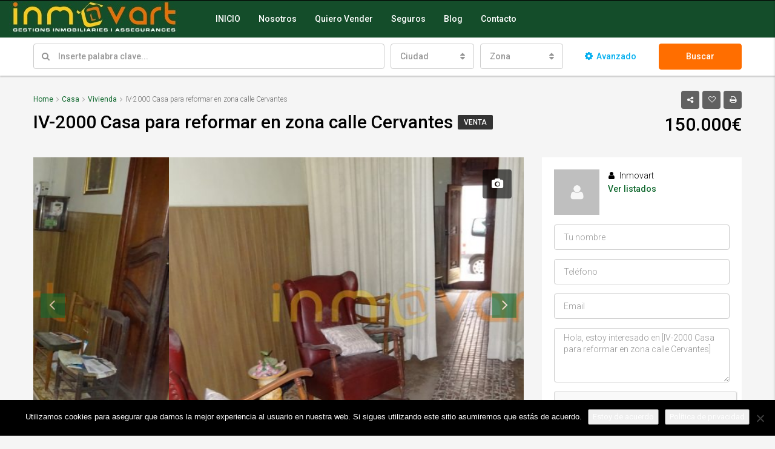

--- FILE ---
content_type: text/html; charset=UTF-8
request_url: https://inmovart.es/property/iv-2000-casa-para-reformar-en-zona-calle-cervantes/
body_size: 28792
content:
<!DOCTYPE html>
<html dir="ltr" lang="es" prefix="og: https://ogp.me/ns#">
<head>
	<meta charset="UTF-8">
	<meta name="viewport" content="width=device-width, initial-scale=1">
	<link rel="profile" href="http://gmpg.org/xfn/11">
	<link rel="pingback" href="https://inmovart.es/xmlrpc.php">

	<title>IV-2000 Casa para reformar en zona calle Cervantes | Inmovart | Servicios Inmobiliarios</title>
                        <script>
                            /* You can add more configuration options to webfontloader by previously defining the WebFontConfig with your options */
                            if ( typeof WebFontConfig === "undefined" ) {
                                WebFontConfig = new Object();
                            }
                            WebFontConfig['google'] = {families: ['Roboto:100,300,400,500,700,900,100italic,300italic,400italic,500italic,700italic,900italic']};

                            (function() {
                                var wf = document.createElement( 'script' );
                                wf.src = 'https://ajax.googleapis.com/ajax/libs/webfont/1.5.3/webfont.js';
                                wf.type = 'text/javascript';
                                wf.async = 'true';
                                var s = document.getElementsByTagName( 'script' )[0];
                                s.parentNode.insertBefore( wf, s );
                            })();
                        </script>
                        
		<!-- All in One SEO 4.9.2 - aioseo.com -->
	<meta name="robots" content="max-image-preview:large" />
	<meta name="author" content="Inmovart"/>
	<link rel="canonical" href="https://inmovart.es/property/iv-2000-casa-para-reformar-en-zona-calle-cervantes/" />
	<meta name="generator" content="All in One SEO (AIOSEO) 4.9.2" />
		<meta property="og:locale" content="es_ES" />
		<meta property="og:site_name" content="Inmovart | Servicios Inmobiliarios |" />
		<meta property="og:type" content="article" />
		<meta property="og:title" content="IV-2000 Casa para reformar en zona calle Cervantes | Inmovart | Servicios Inmobiliarios" />
		<meta property="og:url" content="https://inmovart.es/property/iv-2000-casa-para-reformar-en-zona-calle-cervantes/" />
		<meta property="article:published_time" content="2023-10-03T14:58:01+00:00" />
		<meta property="article:modified_time" content="2026-01-19T17:22:20+00:00" />
		<meta name="twitter:card" content="summary" />
		<meta name="twitter:title" content="IV-2000 Casa para reformar en zona calle Cervantes | Inmovart | Servicios Inmobiliarios" />
		<script type="application/ld+json" class="aioseo-schema">
			{"@context":"https:\/\/schema.org","@graph":[{"@type":"BreadcrumbList","@id":"https:\/\/inmovart.es\/property\/iv-2000-casa-para-reformar-en-zona-calle-cervantes\/#breadcrumblist","itemListElement":[{"@type":"ListItem","@id":"https:\/\/inmovart.es#listItem","position":1,"name":"Home","item":"https:\/\/inmovart.es","nextItem":{"@type":"ListItem","@id":"https:\/\/inmovart.es\/property\/#listItem","name":"Propiedades"}},{"@type":"ListItem","@id":"https:\/\/inmovart.es\/property\/#listItem","position":2,"name":"Propiedades","item":"https:\/\/inmovart.es\/property\/","nextItem":{"@type":"ListItem","@id":"https:\/\/inmovart.es\/property-type\/vivienda\/#listItem","name":"Vivienda"},"previousItem":{"@type":"ListItem","@id":"https:\/\/inmovart.es#listItem","name":"Home"}},{"@type":"ListItem","@id":"https:\/\/inmovart.es\/property-type\/vivienda\/#listItem","position":3,"name":"Vivienda","item":"https:\/\/inmovart.es\/property-type\/vivienda\/","nextItem":{"@type":"ListItem","@id":"https:\/\/inmovart.es\/property-type\/casa\/#listItem","name":"Casa"},"previousItem":{"@type":"ListItem","@id":"https:\/\/inmovart.es\/property\/#listItem","name":"Propiedades"}},{"@type":"ListItem","@id":"https:\/\/inmovart.es\/property-type\/casa\/#listItem","position":4,"name":"Casa","item":"https:\/\/inmovart.es\/property-type\/casa\/","nextItem":{"@type":"ListItem","@id":"https:\/\/inmovart.es\/property\/iv-2000-casa-para-reformar-en-zona-calle-cervantes\/#listItem","name":"IV-2000 Casa para reformar en zona calle Cervantes"},"previousItem":{"@type":"ListItem","@id":"https:\/\/inmovart.es\/property-type\/vivienda\/#listItem","name":"Vivienda"}},{"@type":"ListItem","@id":"https:\/\/inmovart.es\/property\/iv-2000-casa-para-reformar-en-zona-calle-cervantes\/#listItem","position":5,"name":"IV-2000 Casa para reformar en zona calle Cervantes","previousItem":{"@type":"ListItem","@id":"https:\/\/inmovart.es\/property-type\/casa\/#listItem","name":"Casa"}}]},{"@type":"Organization","@id":"https:\/\/inmovart.es\/#organization","name":"Inmovart | Servicios Inmobiliarios","url":"https:\/\/inmovart.es\/"},{"@type":"Person","@id":"https:\/\/inmovart.es\/author\/inmovart\/#author","url":"https:\/\/inmovart.es\/author\/inmovart\/","name":"Inmovart","image":{"@type":"ImageObject","@id":"https:\/\/inmovart.es\/property\/iv-2000-casa-para-reformar-en-zona-calle-cervantes\/#authorImage","url":"https:\/\/secure.gravatar.com\/avatar\/a0c1dba8eff7fda7a521b083783c71ebf9b8343372fa404969914047c83fc039?s=96&d=mm&r=g","width":96,"height":96,"caption":"Inmovart"}},{"@type":"WebPage","@id":"https:\/\/inmovart.es\/property\/iv-2000-casa-para-reformar-en-zona-calle-cervantes\/#webpage","url":"https:\/\/inmovart.es\/property\/iv-2000-casa-para-reformar-en-zona-calle-cervantes\/","name":"IV-2000 Casa para reformar en zona calle Cervantes | Inmovart | Servicios Inmobiliarios","inLanguage":"es-ES","isPartOf":{"@id":"https:\/\/inmovart.es\/#website"},"breadcrumb":{"@id":"https:\/\/inmovart.es\/property\/iv-2000-casa-para-reformar-en-zona-calle-cervantes\/#breadcrumblist"},"author":{"@id":"https:\/\/inmovart.es\/author\/inmovart\/#author"},"creator":{"@id":"https:\/\/inmovart.es\/author\/inmovart\/#author"},"image":{"@type":"ImageObject","url":"https:\/\/inmovart.es\/wp-content\/uploads\/2023\/10\/DSC06731-Copiar.jpg","@id":"https:\/\/inmovart.es\/property\/iv-2000-casa-para-reformar-en-zona-calle-cervantes\/#mainImage","width":1440,"height":1080},"primaryImageOfPage":{"@id":"https:\/\/inmovart.es\/property\/iv-2000-casa-para-reformar-en-zona-calle-cervantes\/#mainImage"},"datePublished":"2023-10-03T16:58:01+02:00","dateModified":"2026-01-19T18:22:20+01:00"},{"@type":"WebSite","@id":"https:\/\/inmovart.es\/#website","url":"https:\/\/inmovart.es\/","name":"Inmovart | Servicios Inmobiliarios","inLanguage":"es-ES","publisher":{"@id":"https:\/\/inmovart.es\/#organization"}}]}
		</script>
		<!-- All in One SEO -->

<link rel='dns-prefetch' href='//maps.googleapis.com' />
<link rel='dns-prefetch' href='//www.google.com' />
<link rel="alternate" type="application/rss+xml" title="Inmovart | Servicios Inmobiliarios &raquo; Feed" href="https://inmovart.es/feed/" />
<link rel="alternate" type="application/rss+xml" title="Inmovart | Servicios Inmobiliarios &raquo; Feed de los comentarios" href="https://inmovart.es/comments/feed/" />
<link rel="alternate" title="oEmbed (JSON)" type="application/json+oembed" href="https://inmovart.es/wp-json/oembed/1.0/embed?url=https%3A%2F%2Finmovart.es%2Fproperty%2Fiv-2000-casa-para-reformar-en-zona-calle-cervantes%2F" />
<link rel="alternate" title="oEmbed (XML)" type="text/xml+oembed" href="https://inmovart.es/wp-json/oembed/1.0/embed?url=https%3A%2F%2Finmovart.es%2Fproperty%2Fiv-2000-casa-para-reformar-en-zona-calle-cervantes%2F&#038;format=xml" />
<meta property='og:site_name' content='Inmovart | Servicios Inmobiliarios'/><meta property='og:url' content='https://inmovart.es/property/iv-2000-casa-para-reformar-en-zona-calle-cervantes/'/><meta property='og:title' content='IV-2000 Casa para reformar en zona calle Cervantes'/><meta property='og:type' content='article'/><meta property='og:image' content='https://inmovart.es/wp-content/uploads/2023/10/DSC06731-Copiar-1024x768.jpg'/><meta property='og:description' content='Casa para reformar en zona calle Cervantes. Distribuida en tres alturas, en la planta baja encontramos un salón, cocina, tres habitaciones, un baño y un gran patio de mas de 70 m². En la primera planta encontramos un salón, cocina, comedor, cuatro habitaciones, un aseo y una terraza. Y en la segunda'/>		<!-- This site uses the Google Analytics by ExactMetrics plugin v8.11.1 - Using Analytics tracking - https://www.exactmetrics.com/ -->
		<!-- Nota: ExactMetrics no está actualmente configurado en este sitio. El dueño del sitio necesita identificarse usando su cuenta de Google Analytics en el panel de ajustes de ExactMetrics. -->
					<!-- No tracking code set -->
				<!-- / Google Analytics by ExactMetrics -->
		<style id='wp-img-auto-sizes-contain-inline-css' type='text/css'>
img:is([sizes=auto i],[sizes^="auto," i]){contain-intrinsic-size:3000px 1500px}
/*# sourceURL=wp-img-auto-sizes-contain-inline-css */
</style>

<style id='wp-emoji-styles-inline-css' type='text/css'>

	img.wp-smiley, img.emoji {
		display: inline !important;
		border: none !important;
		box-shadow: none !important;
		height: 1em !important;
		width: 1em !important;
		margin: 0 0.07em !important;
		vertical-align: -0.1em !important;
		background: none !important;
		padding: 0 !important;
	}
/*# sourceURL=wp-emoji-styles-inline-css */
</style>
<link rel='stylesheet' id='wp-block-library-css' href='https://inmovart.es/wp-includes/css/dist/block-library/style.min.css?ver=6.9' type='text/css' media='all' />
<style id='classic-theme-styles-inline-css' type='text/css'>
/*! This file is auto-generated */
.wp-block-button__link{color:#fff;background-color:#32373c;border-radius:9999px;box-shadow:none;text-decoration:none;padding:calc(.667em + 2px) calc(1.333em + 2px);font-size:1.125em}.wp-block-file__button{background:#32373c;color:#fff;text-decoration:none}
/*# sourceURL=/wp-includes/css/classic-themes.min.css */
</style>
<link rel='stylesheet' id='aioseo/css/src/vue/standalone/blocks/table-of-contents/global.scss-css' href='https://inmovart.es/wp-content/plugins/all-in-one-seo-pack/dist/Lite/assets/css/table-of-contents/global.e90f6d47.css?ver=4.9.2' type='text/css' media='all' />
<style id='global-styles-inline-css' type='text/css'>
:root{--wp--preset--aspect-ratio--square: 1;--wp--preset--aspect-ratio--4-3: 4/3;--wp--preset--aspect-ratio--3-4: 3/4;--wp--preset--aspect-ratio--3-2: 3/2;--wp--preset--aspect-ratio--2-3: 2/3;--wp--preset--aspect-ratio--16-9: 16/9;--wp--preset--aspect-ratio--9-16: 9/16;--wp--preset--color--black: #000000;--wp--preset--color--cyan-bluish-gray: #abb8c3;--wp--preset--color--white: #ffffff;--wp--preset--color--pale-pink: #f78da7;--wp--preset--color--vivid-red: #cf2e2e;--wp--preset--color--luminous-vivid-orange: #ff6900;--wp--preset--color--luminous-vivid-amber: #fcb900;--wp--preset--color--light-green-cyan: #7bdcb5;--wp--preset--color--vivid-green-cyan: #00d084;--wp--preset--color--pale-cyan-blue: #8ed1fc;--wp--preset--color--vivid-cyan-blue: #0693e3;--wp--preset--color--vivid-purple: #9b51e0;--wp--preset--gradient--vivid-cyan-blue-to-vivid-purple: linear-gradient(135deg,rgb(6,147,227) 0%,rgb(155,81,224) 100%);--wp--preset--gradient--light-green-cyan-to-vivid-green-cyan: linear-gradient(135deg,rgb(122,220,180) 0%,rgb(0,208,130) 100%);--wp--preset--gradient--luminous-vivid-amber-to-luminous-vivid-orange: linear-gradient(135deg,rgb(252,185,0) 0%,rgb(255,105,0) 100%);--wp--preset--gradient--luminous-vivid-orange-to-vivid-red: linear-gradient(135deg,rgb(255,105,0) 0%,rgb(207,46,46) 100%);--wp--preset--gradient--very-light-gray-to-cyan-bluish-gray: linear-gradient(135deg,rgb(238,238,238) 0%,rgb(169,184,195) 100%);--wp--preset--gradient--cool-to-warm-spectrum: linear-gradient(135deg,rgb(74,234,220) 0%,rgb(151,120,209) 20%,rgb(207,42,186) 40%,rgb(238,44,130) 60%,rgb(251,105,98) 80%,rgb(254,248,76) 100%);--wp--preset--gradient--blush-light-purple: linear-gradient(135deg,rgb(255,206,236) 0%,rgb(152,150,240) 100%);--wp--preset--gradient--blush-bordeaux: linear-gradient(135deg,rgb(254,205,165) 0%,rgb(254,45,45) 50%,rgb(107,0,62) 100%);--wp--preset--gradient--luminous-dusk: linear-gradient(135deg,rgb(255,203,112) 0%,rgb(199,81,192) 50%,rgb(65,88,208) 100%);--wp--preset--gradient--pale-ocean: linear-gradient(135deg,rgb(255,245,203) 0%,rgb(182,227,212) 50%,rgb(51,167,181) 100%);--wp--preset--gradient--electric-grass: linear-gradient(135deg,rgb(202,248,128) 0%,rgb(113,206,126) 100%);--wp--preset--gradient--midnight: linear-gradient(135deg,rgb(2,3,129) 0%,rgb(40,116,252) 100%);--wp--preset--font-size--small: 13px;--wp--preset--font-size--medium: 20px;--wp--preset--font-size--large: 36px;--wp--preset--font-size--x-large: 42px;--wp--preset--spacing--20: 0.44rem;--wp--preset--spacing--30: 0.67rem;--wp--preset--spacing--40: 1rem;--wp--preset--spacing--50: 1.5rem;--wp--preset--spacing--60: 2.25rem;--wp--preset--spacing--70: 3.38rem;--wp--preset--spacing--80: 5.06rem;--wp--preset--shadow--natural: 6px 6px 9px rgba(0, 0, 0, 0.2);--wp--preset--shadow--deep: 12px 12px 50px rgba(0, 0, 0, 0.4);--wp--preset--shadow--sharp: 6px 6px 0px rgba(0, 0, 0, 0.2);--wp--preset--shadow--outlined: 6px 6px 0px -3px rgb(255, 255, 255), 6px 6px rgb(0, 0, 0);--wp--preset--shadow--crisp: 6px 6px 0px rgb(0, 0, 0);}:where(.is-layout-flex){gap: 0.5em;}:where(.is-layout-grid){gap: 0.5em;}body .is-layout-flex{display: flex;}.is-layout-flex{flex-wrap: wrap;align-items: center;}.is-layout-flex > :is(*, div){margin: 0;}body .is-layout-grid{display: grid;}.is-layout-grid > :is(*, div){margin: 0;}:where(.wp-block-columns.is-layout-flex){gap: 2em;}:where(.wp-block-columns.is-layout-grid){gap: 2em;}:where(.wp-block-post-template.is-layout-flex){gap: 1.25em;}:where(.wp-block-post-template.is-layout-grid){gap: 1.25em;}.has-black-color{color: var(--wp--preset--color--black) !important;}.has-cyan-bluish-gray-color{color: var(--wp--preset--color--cyan-bluish-gray) !important;}.has-white-color{color: var(--wp--preset--color--white) !important;}.has-pale-pink-color{color: var(--wp--preset--color--pale-pink) !important;}.has-vivid-red-color{color: var(--wp--preset--color--vivid-red) !important;}.has-luminous-vivid-orange-color{color: var(--wp--preset--color--luminous-vivid-orange) !important;}.has-luminous-vivid-amber-color{color: var(--wp--preset--color--luminous-vivid-amber) !important;}.has-light-green-cyan-color{color: var(--wp--preset--color--light-green-cyan) !important;}.has-vivid-green-cyan-color{color: var(--wp--preset--color--vivid-green-cyan) !important;}.has-pale-cyan-blue-color{color: var(--wp--preset--color--pale-cyan-blue) !important;}.has-vivid-cyan-blue-color{color: var(--wp--preset--color--vivid-cyan-blue) !important;}.has-vivid-purple-color{color: var(--wp--preset--color--vivid-purple) !important;}.has-black-background-color{background-color: var(--wp--preset--color--black) !important;}.has-cyan-bluish-gray-background-color{background-color: var(--wp--preset--color--cyan-bluish-gray) !important;}.has-white-background-color{background-color: var(--wp--preset--color--white) !important;}.has-pale-pink-background-color{background-color: var(--wp--preset--color--pale-pink) !important;}.has-vivid-red-background-color{background-color: var(--wp--preset--color--vivid-red) !important;}.has-luminous-vivid-orange-background-color{background-color: var(--wp--preset--color--luminous-vivid-orange) !important;}.has-luminous-vivid-amber-background-color{background-color: var(--wp--preset--color--luminous-vivid-amber) !important;}.has-light-green-cyan-background-color{background-color: var(--wp--preset--color--light-green-cyan) !important;}.has-vivid-green-cyan-background-color{background-color: var(--wp--preset--color--vivid-green-cyan) !important;}.has-pale-cyan-blue-background-color{background-color: var(--wp--preset--color--pale-cyan-blue) !important;}.has-vivid-cyan-blue-background-color{background-color: var(--wp--preset--color--vivid-cyan-blue) !important;}.has-vivid-purple-background-color{background-color: var(--wp--preset--color--vivid-purple) !important;}.has-black-border-color{border-color: var(--wp--preset--color--black) !important;}.has-cyan-bluish-gray-border-color{border-color: var(--wp--preset--color--cyan-bluish-gray) !important;}.has-white-border-color{border-color: var(--wp--preset--color--white) !important;}.has-pale-pink-border-color{border-color: var(--wp--preset--color--pale-pink) !important;}.has-vivid-red-border-color{border-color: var(--wp--preset--color--vivid-red) !important;}.has-luminous-vivid-orange-border-color{border-color: var(--wp--preset--color--luminous-vivid-orange) !important;}.has-luminous-vivid-amber-border-color{border-color: var(--wp--preset--color--luminous-vivid-amber) !important;}.has-light-green-cyan-border-color{border-color: var(--wp--preset--color--light-green-cyan) !important;}.has-vivid-green-cyan-border-color{border-color: var(--wp--preset--color--vivid-green-cyan) !important;}.has-pale-cyan-blue-border-color{border-color: var(--wp--preset--color--pale-cyan-blue) !important;}.has-vivid-cyan-blue-border-color{border-color: var(--wp--preset--color--vivid-cyan-blue) !important;}.has-vivid-purple-border-color{border-color: var(--wp--preset--color--vivid-purple) !important;}.has-vivid-cyan-blue-to-vivid-purple-gradient-background{background: var(--wp--preset--gradient--vivid-cyan-blue-to-vivid-purple) !important;}.has-light-green-cyan-to-vivid-green-cyan-gradient-background{background: var(--wp--preset--gradient--light-green-cyan-to-vivid-green-cyan) !important;}.has-luminous-vivid-amber-to-luminous-vivid-orange-gradient-background{background: var(--wp--preset--gradient--luminous-vivid-amber-to-luminous-vivid-orange) !important;}.has-luminous-vivid-orange-to-vivid-red-gradient-background{background: var(--wp--preset--gradient--luminous-vivid-orange-to-vivid-red) !important;}.has-very-light-gray-to-cyan-bluish-gray-gradient-background{background: var(--wp--preset--gradient--very-light-gray-to-cyan-bluish-gray) !important;}.has-cool-to-warm-spectrum-gradient-background{background: var(--wp--preset--gradient--cool-to-warm-spectrum) !important;}.has-blush-light-purple-gradient-background{background: var(--wp--preset--gradient--blush-light-purple) !important;}.has-blush-bordeaux-gradient-background{background: var(--wp--preset--gradient--blush-bordeaux) !important;}.has-luminous-dusk-gradient-background{background: var(--wp--preset--gradient--luminous-dusk) !important;}.has-pale-ocean-gradient-background{background: var(--wp--preset--gradient--pale-ocean) !important;}.has-electric-grass-gradient-background{background: var(--wp--preset--gradient--electric-grass) !important;}.has-midnight-gradient-background{background: var(--wp--preset--gradient--midnight) !important;}.has-small-font-size{font-size: var(--wp--preset--font-size--small) !important;}.has-medium-font-size{font-size: var(--wp--preset--font-size--medium) !important;}.has-large-font-size{font-size: var(--wp--preset--font-size--large) !important;}.has-x-large-font-size{font-size: var(--wp--preset--font-size--x-large) !important;}
:where(.wp-block-post-template.is-layout-flex){gap: 1.25em;}:where(.wp-block-post-template.is-layout-grid){gap: 1.25em;}
:where(.wp-block-term-template.is-layout-flex){gap: 1.25em;}:where(.wp-block-term-template.is-layout-grid){gap: 1.25em;}
:where(.wp-block-columns.is-layout-flex){gap: 2em;}:where(.wp-block-columns.is-layout-grid){gap: 2em;}
:root :where(.wp-block-pullquote){font-size: 1.5em;line-height: 1.6;}
/*# sourceURL=global-styles-inline-css */
</style>
<link rel='stylesheet' id='contact-form-7-css' href='https://inmovart.es/wp-content/plugins/contact-form-7/includes/css/styles.css?ver=6.1.4' type='text/css' media='all' />
<link rel='stylesheet' id='cookie-notice-front-css' href='https://inmovart.es/wp-content/plugins/cookie-notice/css/front.min.css?ver=2.5.11' type='text/css' media='all' />
<link rel='stylesheet' id='rs-plugin-settings-css' href='https://inmovart.es/wp-content/plugins/revslider/public/assets/css/settings.css?ver=5.4.8.1' type='text/css' media='all' />
<style id='rs-plugin-settings-inline-css' type='text/css'>
#rs-demo-id {}
/*# sourceURL=rs-plugin-settings-inline-css */
</style>
<link rel='stylesheet' id='bootstrap.min-css' href='https://inmovart.es/wp-content/themes/houzez/css/bootstrap.min.css?ver=3.3.5' type='text/css' media='all' />
<link rel='stylesheet' id='font-awesome.min-css' href='https://inmovart.es/wp-content/themes/houzez/css/font-awesome.min.css?ver=4.7.0' type='text/css' media='all' />
<link rel='stylesheet' id='houzez-all-css' href='https://inmovart.es/wp-content/themes/houzez/css/all.min.css?ver=1.6.5.1' type='text/css' media='all' />
<link rel='stylesheet' id='houzez-main-css' href='https://inmovart.es/wp-content/themes/houzez/css/main.css?ver=1.6.5.1' type='text/css' media='all' />
<link rel='stylesheet' id='houzez-style-css' href='https://inmovart.es/wp-content/themes/houzez/style.css?ver=1.6.5.1' type='text/css' media='all' />
<style id='houzez-style-inline-css' type='text/css'>

        .advance-search-header, 
        .advanced-search-mobile, 
        .advanced-search-mobile .single-search .form-control,
        .search-expandable .advanced-search {
            background-color: #ffffff;
        }
        .search-expand-btn {
            background-color: #ff6e00;
        }
        .search-expand-btn {
            color: #ffffff
        }
        .advance-search-header .houzez-theme-button,
        .advanced-search-mobile .houzez-theme-button,
        .splash-search .btn-secondary,
        .advanced-search .btn-secondary,
        .gform_button, 
        .gform_wrapper .button, 
        .gform_wrapper .gform_page_footer .button.gform_next_button {
            color: #ffffff;
            background-color: #ff6e00;
            border: 1px solid #ff6e00;
        }
        .advance-search-header .houzez-theme-button:focus,
        .advanced-search-mobile .houzez-theme-button:focus,
        .advanced-search .btn-secondary:focus,
        .splash-search .btn-secondary:focus,
        .gform_wrapper .button:focus, 
        .gform_wrapper .gform_page_footer .button.gform_next_button:focus {
          color: #ffffff;
          background-color: #e96603;
          border: 1px solid #e96603;
        }
        .advance-search-header .houzez-theme-button:hover,
        .advanced-search .btn-secondary:hover,
        .advanced-search .btn-secondary:active,
        .advanced-search .btn-secondary:active:hover,
        .advanced-search .btn-secondary.active,
        .advanced-search-mobile .houzez-theme-button:hover,
        .splash-search .btn-secondary:hover,
        .gform_wrapper .button:hover, 
        .gform_wrapper .gform_page_footer .button.gform_next_button:hover,
        .gform_wrapper .button:active, 
        .gform_wrapper .gform_page_footer .button.gform_next_button:active {
          color: #ffffff;
          background-color: #e96603;
          border: 1px solid #e96603;
        }
        .advance-search-header .houzez-theme-button:active,
        .advanced-search .btn-secondary:active,
        .advanced-search-mobile .houzez-theme-button:active,
        .splash-search .btn-secondary:active {
          color: #ffffff;
          background-color: #e96603;
          border: 1px solid #e96603;
        }
        .advanced-search .bootstrap-select .btn,
        .advanced-search .bootstrap-select.open .btn,
        .banner-search-main .dropdown-toggle,
        .advanced-search .form-control,
        .advanced-search-mobile .advance-fields .bootstrap-select .btn,
        .advanced-search-mobile .advance-fields .bootstrap-select.open .btn,
        .advanced-search-mobile .advance-fields .form-control {
            background-color: #fff;
            color: #959595;
        }
        .advanced-search .dropdown-toggle,
        .advanced-search .form-control,
        .advance-search-header .bootstrap-select .btn,
        .advance-search-header .bootstrap-select .fave-load-more a,
        .fave-load-more .advance-search-header .bootstrap-select a,
        .advance-fields .form-control,
        .advanced-search .btn-default.active:hover, .btn-default:active:hover, 
        .advanced-search .open >.btn-default.dropdown-toggle:hover
        .advanced-search .bootstrap-select .btn,
        .advanced-search .bootstrap-select.open .btn,
        .range-wrap {
            border-width: 1px;
            border-style: solid;
            border-color: #cccccc;
        }

        .advanced-search .input-group .form-control,        
        .search-long .search input,
        .advanced-search .search-long .search,
        .advanced-search .search-long .btn-group,
        .advanced-search .search-long .advance-btn,
        .input-group-addon {
            border-color: #cccccc !important;
        }
        .advanced-search-mobile .advance-fields {
            border-top: 1px solid #cccccc;
        }
        .advanced-search-mobile .single-search-wrap button {
            color: #cccccc;
        }

        .advanced-search-mobile .advance-fields::after {
            border-bottom-color: #cccccc;
        }
        .advance-btn.blue {
            color: #ffffff;
        }
        .advance-btn.blue:hover,
        .advance-btn.blue:focus {
            color: #e96603;
        }
        .advanced-search .advance-btn {
            color: #00AEEF;
        }
        .advanced-search .advance-btn:hover {
            color:#00AEEF;
        }
        .advanced-search .advance-btn:focus,
        .advanced-search .advance-btn.active {
            color:#00AEEF;
        }
        .advanced-search .advance-fields,
        .advanced-search .features-list label.title,
        .advanced-search .features-list .checkbox-inline,
        .advanced-search-mobile .advance-fields,
        .advanced-search-mobile .features-list label.title,
        .advanced-search-mobile .features-list .checkbox-inline,
        .range-title,
        .range-text,
        .range-text p,
        .min-price-range,
        .max-price-range,
        .advanced-search-mobile {
            color: #000000;
        }

        .auto-complete {
            background-color: #fff;
        }
        .auto-complete,
        .auto-complete .media {
            border-color: #ccc;
        }
        .bootstrap-select.btn-group .dropdown-menu li a:hover, 
        .bootstrap-select.btn-group .dropdown-menu li a:focus, 
        .bootstrap-select.btn-group .dropdown-menu li a:active {
            background-color: rgba(0, 174, 239, 0.12);
        }

            
        
        .top-bar {
            background-color: #000000;
        }
        .top-bar .top-nav > ul > li > a:hover,
        .top-bar .top-nav > ul li.active > a,
        .top-bar .top-nav > ul ul a:hover,
        .top-contact a:hover,
        .top-bar .dropdown-menu > li:hover,
        .top-contact li .btn:hover {
            color: rgba(0,174,239,0.75);
        }
        .top-contact a,
        .top-contact li,
        .top-contact li .btn,
        .top-bar .top-nav > ul > li > a,
        .top-bar .dropdown-menu {
            color: #ffffff;
            background-color: #000000;
        }
        .top-bar .mobile-nav .nav-trigger {
            color: #FFFFFF;
        }
        
        body {
            background-color: #f5f5f5;
        }
        a,        
        .blue,
        .text-primary,
        .btn-link,
        .item-body h2,
        .detail h3,
        .breadcrumb li a,
        .fave-load-more a,
        .sort-tab .btn,
        .sort-tab .fave-load-more a,
        .fave-load-more .sort-tab a,
        .pagination-main .pagination a,
        .team-caption-after .team-name a:hover,
        .team-caption-after .team-designation a:hover,
        .agent-media .view,
        .my-property-menu a.active,
        .my-property-menu a:hover,
        .search-panel .advance-trigger {        
            color: #11692f;
        }
        .banner-caption h1,
        .banner-caption h2  {
            color: #ffffff;
        }
        .property-item h2 a,
        .property-item .property-title a,
        .widget .media-heading a {
            color: #000000;
        }
        .property-item h2 a:hover,
        .property-item .property-title a:hover,
        .widget .media-heading a:hover {
            color: #11692f;
        }
        .owl-theme .owl-nav [class*=owl-],        
        .testimonial-carousel .owl-nav [class*=owl-]:hover,
        .testimonial-carousel .owl-nav [class*=owl-]:focus,
        .gallery-thumb .icon,
        .share_tooltip {
            background-color: #11692f;
        }
        #sidebar .widget_tag_cloud .tagcloud a,
        .article-footer .meta-tags a,
        .pagination-main .pagination li.active a,
        .other-features .btn.btn-secondary,
        .my-menu .active a,        
        .houzez-module .module-title-nav .module-nav .btn,
        .houzez-module .module-title-nav .module-nav .fave-load-more a,
        .fave-load-more .houzez-module .module-title-nav .module-nav a {
            color: #fff;
            background-color: #11692f;
            border: 1px solid #11692f;
        }
        .plan-tabs li.active {
            box-shadow: inset 0 4px 0 #11692f;
            border-top-color: #11692f;
            background-color: #fff;
            color: #11692f;
        }
        .btn-primary,        
        .label-primary,
        .scrolltop-btn {
            color: #fff;
            background-color: #11692f;
            border-color: #11692f;
        }
        .btn-primary.btn-trans{
            color: #11692f;
        }
        .header-section-2 .header-top-call {
            color: #ffffff;
            background-color: #00aeef;
        }
        .header-section-2 .avatar {
            color: #ffffff;
        }
        @media (max-width: 991px) {
            .header-section-2 .header-top,
            .header-section-5 .header-top {
                background-color: #11692f;
            }
        }
        .modal-header,
        .ui-slider-horizontal .ui-slider-range,
        .ui-state-hover,
        .ui-widget-content .ui-state-hover,
        .ui-widget-header .ui-state-hover,
        .ui-state-focus,
        .ui-widget-content .ui-state-focus,
        .ui-widget-header .ui-state-focus,
        .list-loading-bar {
            background-color: #11692f;
            border-color: transparent;
        }
        .houzez-module .module-title-nav .module-nav .btn,
        #save_as_draft,
        #put_on_hold {
            color: #11692f;
            border: 1px solid #11692f;
            background-color: transparent;
        }
        .fave-load-more a,
        .fave-load-more a:hover {
            border: 1px solid #11692f;
        }
        #transportation,
        #supermarkets,
        #schools,
        #libraries,
        #pharmacies,
        #hospitals,
        .pay-step-block.active span,
        .loader-ripple div:nth-of-type(2){
            border-color: #11692f;
        }
        .loader-ripple div:nth-of-type(1){
            border-color: #ed7015;
        }
        .detail-block .alert-info {
            color: rgba(0,0,0,.85);
            background-color: rgba(205,238,32,0.1);
            border: 1px solid #11692f;
        }
        .houzez-taber-wrap .houzez-tabs li.active::before,
        .houzez-taber-wrap .houzez-tabs li:hover::before,
        .houzez-taber-wrap .houzez-tabs li:active::before,
        .profile-tabs li:hover,
        .steps-nav, .steps-progress-main .steps-progress span {
            background-color: #11692f;
        }
        .btn-secondary,
        .agent_contact_form.btn-secondary,
         .form-media .wpcf7-submit,
         .wpcf7-submit,
         .dsidx-resp-area-submit input[type='submit']{
            color: #fff;
            background-color: #ed7015;
            border-color: #ed7015;
        }
        .btn-secondary.btn-trans{
            color: #ed7015;
        }
        .item-thumb .label-featured, figure .label-featured, .carousel-module .carousel .item figure .label-featured {
            background-color: #77c720;
            color: #ffffff;
        }
        
            a:hover,
            a:focus,
            a:active,
            .blue:hover,
            .btn-link:hover,
            .breadcrumb li a:hover,
            .pagination-main .pagination a:hover,
            .vc_toggle_title h4:hover ,
            .footer a:hover,
            .impress-address:hover,
            .agent-media .view:hover,
            .my-property .dropdown-menu a:hover,
            .article-detail .article-title a:hover,
            .comments-block .article-title a:hover,
            .detail-block .list-features a:hover{
                color: rgba(17,105,47,0.75);
                text-decoration: none;
            }
            
            .detail-top .media-tabs a:hover span,
            .header-section.slpash-header .header-right a.btn:hover,
            .slpash-header.header-section-4 .header-right a.btn:hover,
            .houzez-module .module-title-nav .module-nav .btn:hover,
            .houzez-module .module-title-nav .module-nav .fave-load-more a:hover,
            .fave-load-more .houzez-module .module-title-nav .module-nav a:hover,
            .houzez-module .module-title-nav .module-nav .btn:focus,
            .houzez-module .module-title-nav .module-nav .fave-load-more a:focus,
            .fave-load-more .houzez-module .module-title-nav .module-nav a:focus{
                color: #fff;
                background-color: rgba(17,105,47,0.75);
                border: 1px solid rgba(17,105,47,0.75);
            }
            .fave-load-more a:hover,
            #sidebar .widget_tag_cloud .tagcloud a:hover,
            .article-footer .meta-tags a:hover,
            .other-features .btn.btn-secondary:hover,
            .my-actions .action-btn:hover,
            .my-actions .action-btn:focus,
            .my-actions .action-btn:active,
            .my-actions .open .action-btn{
                background-color: rgba(17,105,47,0.75);
                border-color: rgba(17,105,47,0.75);
            }
            .owl-theme .owl-nav [class*=owl-]:hover,
            .owl-theme .owl-nav [class*=owl-]:focus,
            .owl-theme .owl-nav [class*=owl-]:active,
            .testimonial-carousel .owl-nav [class*=owl-]:hover,
            .testimonial-carousel .owl-nav [class*=owl-]:focus{
                border-color: rgba(17,105,47,0.75);
            }
            .owl-theme .owl-nav [class*=owl-]:hover,
            .owl-theme .owl-nav [class*=owl-]:focus,
            .owl-theme .owl-nav [class*=owl-]:active {
                background-color: rgba(17,105,47,0.75);
            }
            .btn-primary:hover,
            .btn-primary:focus,
            .btn-primary:active,
            .btn-primary.active,
            .btn-primary:active:hover,
            .btn-primary.btn-trans:hover,
            .btn-primary.btn-trans:focus,
            .btn-primary.btn-trans:active,
            .btn-primary.btn-trans.active,
            .btn-primary.btn-trans:active:hover,
            .invoice-list .btn-invoice:hover,
            #houzez-gmap-main .map-btn:hover,
            .media-tabs-list li > a:hover,
            .media-tabs-list li.active a,
            .detail-bar .detail-tabs li:hover,
            .actions li > span:hover,
            .lightbox-arrow:hover,
            .scrolltop-btn:hover {
                background-color: rgba(17,105,47,0.75);
                border-color: rgba(17,105,47,0.75);
            }
            .btn-secondary:hover,
            .btn-secondary:focus,
            .btn-secondary:active,
            .btn-secondary.active,
            .btn-secondary:active:hover,
            .btn-secondary.btn-trans:hover,
            .btn-secondary.btn-trans:focus,
            .btn-secondary.btn-trans:active,
            .btn-secondary.btn-trans.active,
            .btn-secondary.btn-trans:active:hover,
            .agent_contact_form.btn-secondary:hover,
             .form-media .wpcf7-submit:hover,
             .wpcf7-submit:hover,
             .wpcf7-submit:focus,
             .wpcf7-submit:active,
             .dsidx-resp-area-submit input[type='submit']:hover,
             .dsidx-resp-area-submit input[type='submit']:focus,
             .dsidx-resp-area-submit input[type='submit']:active{
                color: #fff;
                background-color: rgba(237,112,21,0.75);
                border-color: rgba(237,112,21,0.75);
            }
        .header-section {
            background-color: #144d2a;
        }
        .header-section .navi > ul > li > a {
            color: #ffffff;
            background-color: transparent;
        }
        .header-section .header-right .user a,
        .header-section .header-right span {
            color: #ffffff;
        }
            .header-section .navi > ul > li > a:hover {
                color: rgba(237,112,21,1);
                background-color: rgba(255,255,255,0.2);
            }
            .header-section .header-right .user a:hover,
            .header-section .header-right span:hover {
                color: rgba(237,112,21,1);
            }
        .header-section-3 .header-top {
            background-color: #ffffff;
        }
        .header-section-3 .header-top-social a,
        .header-section-3 .header-contact .contact-block .fa,
        .header-section-3 .header-top .media-heading,
        .header-contact .contact-block p{
            color: #004274;
        }
        .header-contact .contact-block .fa {
            color: #4cc6f4;
        }
        .header-section-3 .header-bottom {
            background-color: #00AEEF;
        }
        .header-section-3 .navi > ul > li > a,
        .header-section-3 .header-right .user a,
        .header-section-3 .header-right span {
            color: #ffffff;
        }
            .header-section-3 .navi > ul > li > a:hover,
            .header-section-3 .navi > ul > li.active > a{
                color: rgba(255,255,255,1);
                background-color: rgba(255,255,255,0.2);
            }
            .header-section-3 .header-right .user a:hover,
            .header-section-3 .header-right span:hover {
                color: rgba(255,255,255,1);
            }
            .header-section-3 .navi > ul > li {
                border-right: 1px solid rgba(255,255,255,0.2);
            }
            .header-section-3 .header-bottom {
                border-top: 1px solid rgba(255,255,255,0.2);
            }
            .header-section-3 .navi > ul {
                border-left: 1px solid rgba(255,255,255,0.2);
            }
        .header-section-2 .header-top, .header-section-5 .header-top {
            background-color: #004272;
        }
        .header-section-2 .header-bottom, .header-section-5 .header-bottom {
            background-color: #004272;
            border-top: 1px solid #2a353d;
            border-bottom: 1px solid #2a353d;
        }
        .header-section-2 .header-bottom .navi > ul > li, .header-section-5 .header-bottom .navi > ul > li {
            border-right: 1px solid #2a353d;
        }
        .header-section-2 .header-right {
            border-left: 1px solid #2a353d;
        }
        .header-section-2 .navi > ul > li > a,
        .header-section-2 .header-right .user a,
         .header-section-2 .header-right span,
         .header-section-5 .navi > ul > li > a,
        .header-section-5 .header-right .user a,
         .header-section-5 .header-right span {
            color: #FFFFFF;
        }
        .header-section-5 .header-top-social li a, header-section-3 .header-top-social li a {
            color: #FFFFFF;
        }
        
            .header-section-2 .navi > ul > li > a:hover,
             .header-section-2 .navi > ul > li.active > a,
             .header-section-5 .navi > ul > li > a:hover,
             .header-section-5 .navi > ul > li.active > a {
                color: rgba(255,255,255,1);
                background-color: rgba(255,255,255,0.2);
            }
            .header-section-2 .header-right .user a:hover,
             .header-section-2 .header-right span:hover,
             .header-section-5 .header-right .user a:hover,
             .header-section-5 .header-right span:hover {
                color: rgba(255,255,255,1);
            }
        .header-section .header-right a.btn,
        .header-section-2 .header-right a.btn,
        .header-section-3 .header-right a.btn,
        .header-section-5 .header-right a.btn,
        .header-section-6 .header-right a.btn {
            color: #ffffff;
            border: 1px solid #ffffff;
            background-color: rgba(255,255,255,0.2);
        }
        .header-section .header-right .user a.btn:hover,
        .header-section-2 .header-right .user a.btn:hover,
        .header-section-3 .header-right .user a.btn:hover,
        .header-section-5 .header-right .user a.btn:hover,
        .header-section-6 .header-right .user a.btn:hover {
            color: rgba(255,255,255,1);
            border-color: #ffffff;
            background-color: rgba(255,255,255,0.1);
        }
    
        .header-section-4,
        .header-section-4 .navi > ul ul,
        .sticky_nav.header-section-4 {
            background-color: #ffffff;
        }
        .header-section-4 .navi > ul > li > a,
        .header-section-4 .navi > ul ul a,
        .header-section-4 .header-right .user a,
        .header-section-4 .header-right span {
            color: #004274;
        }
        .header-section-4 .header-right a.btn {
            color: #004274;
            border: 1px solid #004274;
            background-color: #ffffff;
        }
            .header-section-4 .navi > ul > li > a:hover,
            .header-section-4 .navi > ul ul a:hover,
            .header-section-4 .navi > ul > li.active > a,
            .header-section-4 .header-right .user a:hover,
            .header-section-4 .header-right .user a:focus,
            .header-section-4 .header-right span:hover,
            .header-section-4 .header-right span:focus {
                color: rgba(0,174,239,1);
            }
            .header-section-4 .header-right .user .btn:hover {
                color: rgba(255,255,255,1);
                border-color: rgba(0,174,239,1);
                background-color: rgba(0,174,239,1);
            }
      .houzez-header-transparent {
       background-color: transparent; position: absolute; width: 100%;
       border-bottom: 1px none;
       border-color: rgba(255,255,255,0.3);
      }
      .header-section-4.houzez-header-transparent .navi > ul > li > a,

      .header-section-4.houzez-header-transparent .header-right .account-action span,
      .header-section-4.houzez-header-transparent .header-right .user span {
         color: #ffffff;
      }
    .header-section-4.houzez-header-transparent .navi > ul > li > a:hover,
        .header-section-4.houzez-header-transparent .navi > ul ul a:hover,
        .header-section-4.houzez-header-transparent .account-action li:hover,

        .header-section-4.houzez-header-transparent .header-right .user a:hover,
        .header-section-4.houzez-header-transparent .header-right .account-action span:hover,
        .header-section-4.houzez-header-transparent .header-right .user span:hover,
        .header-section-4.houzez-header-transparent .header-right .user a:focus {
            color: #00aeef;
        }
    .header-section-4.houzez-header-transparent .header-right .btn {
        color: #ffffff;
        border: 1px solid #ffffff;
        background-color: rgba(255,255,255,0.2);
    }
            .header-section-4.houzez-header-transparent .header-right .user .btn:hover {
                color: rgba(255,255,255,1);
                border-color: rgba(0,174,239,1);
                background-color: rgba(0,174,239,1);
            }
        .header-section-6 {
            background-color: #00AEEF;
        }
        .header-section-6 .navi > ul > li > a {
            color: #FFFFFF;
            background-color: transparent;
        }
        .header-section-6 .header-right .user a,
        .header-section-6 .header-right span {
            color: #FFFFFF;
        }
        .header-section-6-icons .header-top-social li a {
            color: #FFFFFF;
        }
        
            .header-section-6 .navi > ul > li > a:hover {
                color: rgba(255,255,255,1);
                background-color: rgba(255,255,255,0.2);
            }
            .header-section-6 .header-right .user a:hover,
            .header-section-6 .header-right span:hover {
                color: rgba(255,255,255,1);
            }
        .navi.main-nav > ul ul {
            background-color: rgba(255,255,255,0.95);
        }
        .navi.main-nav > ul ul a {
            color: #2e3e49!important;
        }
        .navi.main-nav > ul ul a:hover {
            color: #00aeef!important;
        }
        .navi.main-nav > ul ul li,
        .houzez-megamenu-inner .sub-menu li {
            border-color: #e6e6e6;
        }
     
        .header-section .header-right a,
        .header-section .header-right span,
        .header-section .header-right .btn-default,
        .header-section .navi ul li,
        .header-section .account-dropdown > ul > li > a,

        .header-section-3 .header-right a,
        .header-section-3 .header-right span,
        .header-section-3 .navi ul li,
        .header-section-3 .account-dropdown > ul > li > a,

        .header-section-2 .header-right a,
        .header-section-2 .header-right span,
        .header-section-2 .navi ul li,
        .header-section-2 .account-dropdown > ul > li > a,

        .header-section-4 .header-right a,
        .header-section-4 .header-right span,
        .header-section-4 .navi ul li,
        .header-section-4 .header-right .btn-default,
        .header-section-4 .account-dropdown > ul > li > a,

        .header-section-5 .header-right a,
        .header-section-5 .header-right span,
        .header-section-5 .navi ul li,
        .header-section-5 .account-dropdown > ul > li > a,

        .header-section-6 .header-right a,
        .header-section-6 .header-right span,
        .header-section-6 .navi ul li,
        .header-section-6 .account-dropdown > ul > li > a,

        .board-panel-menu > li a {
            font-family: Roboto;
            font-size: 14px;
            font-weight: 500;
            line-height: 18px;
            text-transform: none;
            text-align: left;
        }
        .header-section.slpash-header .navi > ul > li > a:hover,
        .slpash-header.header-section-4 .navi > ul > li > a:hover,
        .header-section.slpash-header .header-right .user > a:hover,
        .slpash-header.header-section-4 .header-right .user > a:hover,
        .header-section.slpash-header .navi > ul > li > a:focus,
        .slpash-header.header-section-4 .navi > ul > li > a:focus,
        .header-section.slpash-header .header-right .user > a:focus,
        .slpash-header.header-section-4 .header-right .user > a:focus  {
            color: rgba(255,255,255,1);
        }
        .header-section.slpash-header .navi > ul > li.active > a{
            color: #11692f;
        }
        .header-mobile {
            background-color: #11692f;
        }
        .header-mobile .nav-dropdown > ul {
            background-color: rgba(255,255,255,0.95);
        }
        .mobile-nav .nav-trigger,
        .header-mobile .user a,
        .header-mobile .user-icon {
            color: #FFFFFF;
        }
        .splash-header .mobile-nav .nav-trigger,
        .splash-header .header-mobile .user a,
        .splash-header .header-mobile .user-icon {
            color: #FFFFFF;
        }
        .nav-dropdown a,
        .nav-dropdown li .expand-me {
            color: #004274;
        }
        .mobile-nav a,
        .header-mobile .account-dropdown > ul > li a {
            font-family: Roboto;
            font-size: 14px;
            font-weight: 500;
            line-height: 18px;
            text-transform: none;
            text-align: left;
        }
        .mobile-nav .nav-dropdown > ul ul a {
            color: #ffffff;
            background-color: #30C7FF;
        }
        .mobile-nav .nav-dropdown li {
            border-top: 1px solid #ffffff;            
        }
            .mobile-nav .nav-dropdown > ul > li:hover {
                background-color: rgba(0,174,239,1);
            }
            .mobile-nav .nav-dropdown li.active > a {
                color: rgba(255,255,255,1);
                background-color: rgba(0,174,239,1);
            }
        .account-dropdown > ul {
            background-color: #FFFFFF;
        }
        .account-dropdown > ul:before {
            border-bottom-color: #FFFFFF;
        }
        .account-dropdown > ul > li > a {
            color: #2e3e49 !important;
        }
        .account-dropdown > ul > li > a:hover, .account-dropdown > ul > li.active > a, .account-dropdown > ul > li.active > a:hover {
            color: #2e3e49 !important;
            background-color: rgba(204,204,204,0.15);
        }
        .account-dropdown > ul > li {
            border-color: #e6e6e6;
        }
        .account-dropdown > ul .sub-menu {
            background-color: #00AEEF;
        }
        .account-dropdown > ul .sub-menu > li,
        .account-dropdown > ul .sub-menu > li a {
            color: #FFFFFF;
        }
        .account-dropdown > ul .sub-menu > li a:hover, .account-dropdown > ul .sub-menu > li.active > a {
            background-color: rgba(255,255,255,0.2) !important;
            color: inherit;
        }
        .account-dropdown > ul .sub-menu > li {
            border-color: rgba(255,255,255,0.3) !important;
        }
        
        .footer {
            background-color: #144d2a;
        }
        .footer-bottom {
            background-color: #000000;
            border-top: 1px solid #00243f;
        }
        .footer,
        .footer-widget h4,
        .footer-bottom p,
        .footer-widget.widget_calendar caption  {
            color: #FFFFFF;
        }
        .footer a,
        .footer-bottom .navi a,
        .footer-bottom .foot-social p a {
            color: #FFFFFF;
        }
        .footer-widget .widget-title,
        .footer p, .footer p.wp-caption-text,
         .footer li,
          .footer li i {
            color: #FFFFFF;
        }
            .footer a:hover,
            .footer-bottom .navi a:hover,
            .footer-bottom .foot-social p a:hover  {
                color: rgba(237,112,21,1);
            }
            .footer-widget.widget_tag_cloud .tagcloud a {
                color: rgba(237,112,21,1);
                background-color: #FFFFFF;
                border: 1px solid #FFFFFF;
            }
        body {
            color: #000000;
            font-family: Roboto;
            font-size: 16px;
            font-weight: 300;
            line-height: 24px;
            text-transform: none;
        }
        input, button, select, textarea {
            font-family: Roboto;
        }
        h1,
        .page-title .title-head,
        .article-detail h1,
        h2,
        .article-detail h2,
        .houzez-module .module-title-nav h2,
        h3,
        .module-title h3,
        .article-detail h3,
        .detail h3,
        .caption-bottom .detail h3,

        .add-title-tab h3,
        #sidebar .widget-title,
        .footer-widget .widget-title,
        .services-module .service-block h3,
        h4,
        .article-detail h4,
        h5,
        .article-detail h5,
        h6,
        .article-detail h6,
        .item-body h2,
        .item-body .property-title,
        .post-card-description h3,
        .post-card-description .post-card-title,
        .my-property .my-heading,
        .module-title h2,
        .houzez-module .module-title-nav h2 {
            font-family: Roboto;
            font-weight: 500;
            text-transform: inherit;
            text-align: inherit;
        }
        .page-title .title-head,
        .article-detail h1 {
            font-size: 30px;
            line-height: 38px;
        }
        .article-detail h2,
        .houzez-module .module-title-nav h2 {
            font-size: 24px;
            line-height: 32px;
            margin: 0 0 10px 0;
        }
        .houzez-module .module-title-nav h2 {
            margin: 0;
        }
        .module-title h3,
        .article-detail h3,
        .services-module .service-block h3 {
            font-size: 20px;
            line-height: 28px;
        }
        .article-detail h4 {
            font-size: 18px;
            line-height: 26px;
            margin: 0 0 24px 0;
        }
        h5,
        .article-detail h5 {
            font-size: 16px;
            line-height: 24px;
            margin: 0 0 24px 0;
        }
        h6,
        .article-detail h6 {
            font-size: 14px;
            line-height: 20px;
            margin: 0 0 24px 0;
        }
        .item-body h2,
        .post-card-description h3,
        .my-property .my-heading {
            font-size: 16px;
            line-height: 20px;
            margin: 0 0 8px 0;
            font-weight: 500;
            text-transform: inherit;
            text-align: inherit;
        }
        .module-title h2 {
            font-size: 24px;
            line-height: 32px;
            margin: 0 0 10px 0;
            font-weight: 500;
            text-transform: inherit;
            text-align: inherit;
        }
        .module-title .sub-heading {
            font-size: 16px;
            line-height: 24px;
            font-weight: 300;
            text-transform: inherit;
            text-align: inherit;
        }
        .houzez-module .module-title-nav .sub-title {
            font-size: 16px;
            line-height: 18px;
            margin: 8px 0 0 0;
            font-weight: 300;
            text-transform: inherit;
            text-align: inherit;
        }
        .item-thumb .hover-effect:before,
        figure .hover-effect:before,
        .carousel-module .carousel .item figure .hover-effect:before,
        .item-thumb .slideshow .slideshow-nav-main .slick-slide:before,
        .slideshow .slideshow-nav-main .item-thumb .slick-slide:before,
        figure .slideshow .slideshow-nav-main .slick-slide:before,
        .slideshow .slideshow-nav-main figure .slick-slide:before {
        background: linear-gradient(to bottom, rgba(0,0,0,0) 0%, rgba(0,0,0,0) 0%, rgba(0,0,0,0) 65%, rgba(0,0,0,.75) 100%);
        }
        .slideshow .slide .slick-prev:hover,
        .slideshow .slideshow-nav .slick-prev:hover,
        .slideshow .slide .slick-next:hover,
        .slideshow .slideshow-nav .slick-next:hover,
        .slideshow .slide .slick-prev:focus,
        .slideshow .slideshow-nav .slick-prev:focus,
        .slideshow .slide .slick-next:focus,
        .slideshow .slideshow-nav .slick-next:focus
        .item-thumb:hover .hover-effect:before,
        figure:hover .hover-effect:before,
        .carousel-module .carousel .item figure:hover .hover-effect:before,
        .item-thumb:hover .slideshow .slideshow-nav-main .slick-slide:before,
        .slideshow .slideshow-nav-main .item-thumb:hover .slick-slide:before,
        figure:hover .slideshow .slideshow-nav-main .slick-slide:before,
        .slideshow .slideshow-nav-main figure:hover .slick-slide:before,
        .item-thumb:hover .hover-effect:before,
        figure:hover .hover-effect:before,
        .carousel-module .carousel .item figure:hover .hover-effect:before,
        .item-thumb:hover .slideshow .slideshow-nav-main .slick-slide:before,
        .slideshow .slideshow-nav-main .item-thumb:hover .slick-slide:before,
        figure:hover .slideshow .slideshow-nav-main .slick-slide:before,
        .slideshow .slideshow-nav-main figure:hover .slick-slide:before {
            color: #fff;
            background-color: rgba(255,255,255,.5);
        }
        .figure-grid .detail h3,
        .detail-above.detail h3 {
            color: #fff;
        }
        .detail-bottom.detail h3 {
            color: #000;
        }
        .agent-contact a {
            font-weight: 700;
        }
        .label-status {
            background-color: #333;
            font-weight: 700;
        }
        .read .fa {
            top: 1px;
            position: relative;
        }            
        .label-primary,
        .fave-load-more a,
        .widget_tag_cloud .tagcloud a,
        .pagination-main .pagination li.active a,
        .other-features .btn.btn-secondary,
        .my-menu .active am {
            font-weight: 500;
        }       
        .header-detail.table-cell .header-right {
            margin-top: 27px;
        }
        .header-detail h1 .actions span, .header-detail h4 .actions span {
            font-size: 18px;
            display: inline-block;
            vertical-align: middle;
            margin: 0 3px;
        }        
        .header-detail .property-address {
            color: #707070;
            margin-top: 12px;
        }        
        .white-block {
            padding: 40px;
        }
        .wpb_text_column ul,
        .wpb_text_column ol {
            margin-top: 20px;
            margin-bottom: 20px;
            padding-left: 20px;
        }
        #sidebar .widget_houzez_latest_posts img {
            max-width: 90px;
            margin-top: 0;
        }
        #sidebar .widget_houzez_latest_posts .media-heading,
        #sidebar .widget_houzez_latest_posts .read {
            font-size: 14px;
            line-height: 18px;
            font-weight: 500;
        }        
        #sidebar .widget-range .dropdown-toggle,
        .bootstrap-select.btn-group,        
        .search-long .search input,
        .advanced-search .search-long .advance-btn,        
        .splash-search .dropdown-toggle {
            font-weight: 400;
            color: #959595 !important;
            font-size: 15px;
        }

        .advanced-search .input-group .form-control {
            border-left-width: 0;
        }        
        .location-select {
            max-width: 170px;
        }             
        
            .splash-inner-media .vegas-overlay {
               opacity: 0.5;
               background: url(https://inmovart.es/wp-content/themes/houzez/images/overlays/03.png);
           }
            .detail-top-full #gallery:before {
              background-image: none !important;
            }
        
        .user-dashboard-left,
        .board-header {
            background-color:#00365e;
        }
        .board-panel-menu > li a,
        .board-header .board-title,
        .board-header .breadcrumb > .active,
        .board-header .breadcrumb li:after,
        .board-header .steps-progress-main { 
            color:#ffffff; 
         }
        .board-panel-menu > li.active {
            color: #4cc6f4;
        }
        .board-panel-menu .sub-menu {
            background-color: #002B4B;
        }
        .board-panel-menu .sub-menu > li.active > a, .board-panel-menu > li a:hover {
            color: #4cc6f4;
        }
     
        #ihf-main-container .btn-primary,
        #ihf-main-container .dropdown-menu>.active>a, 
        #ihf-main-container .dropdown-menu>.active>a:focus {
            background-color: #11692f;
            border-color: #11692f;
            color: #fff !important;
        } 
        #ihf-main-container .btn-primary:hover, 
        #ihf-main-container .btn-primary:focus, 
        #ihf-main-container .btn-primary:active, 
        #ihf-main-container .btn-primary.active,
        #ihf-main-container .dropdown-menu>.active>a:hover,
        #ihf-main-container .dropdown-menu>li>a:focus, 
        #ihf-main-container .dropdown-menu>li>a:hover {
            background-color: rgba(17,105,47,0.75);
            border-color: rgba(17,105,47,0.75);
        }
        #ihf-main-container .ihf-map-search-refine-link,
        #ihf-main-container .ihf-map-search-refine-link,
        #ihf-main-container .ihf-results-links a {
            background-color: #ed7015 !important;
            border-color: #ed7015 !important;
            color: #fff !important;
        }
        #ihf-main-container #saveSearchButton {
            background-color: transparent;
            border: none;
            color: #11692f !important;
        }
        #ihf-main-container a,
        #ihf-main-container .btn-link {
            color: #11692f;       
        }
        #ihf-main-container a:hover,
        #ihf-main-container a:active,
        #ihf-main-container .btn-link:hover,
        #ihf-main-container .btn-link:active {
            color: rgba(17,105,47,0.75);
        }
        .ihf-grid-result-photocount a {       
            border: 1px solid #11692f;   
        }
        .ihf-grid-result-basic-info-container,
        #ihf-main-container {
            color: #000000;
            font-family: Roboto;
            font-size: 16px;
            font-weight: 300;
            line-height: 24px;
            text-transform: none;
        }
        #ihf-main-container .fs-12,
        .ihf-tab-pane,
        #ihf-agent-sellers-rep,
        #ihf-board-detail-disclaimer,
        #ihf-board-detail-updatetext  {
            font-size: 16px;
        }
        #ihf-main-container .title-bar-1,
        .ihf-map-icon{
            background-color: #11692f;
        }
        .ihf-map-icon{
            border-color: #11692f;
        }
        .ihf-map-icon:after{
            border-top-color: #11692f;
        }
        #ihf-main-container h1, 
        #ihf-main-container h2, 
        #ihf-main-container h3, 
        #ihf-main-container h4, 
        #ihf-main-container h5, 
        #ihf-main-container h6, 
        #ihf-main-container .h1, 
        #ihf-main-container .h2, 
        #ihf-main-container .h3, 
        #ihf-main-container .h4, 
        #ihf-main-container .h5, 
        #ihf-main-container .h6,
        #ihf-main-container h4.ihf-address,
        #ihf-main-container h4.ihf-price  {
            font-family: Roboto;
            font-weight: 500;
            text-transform: inherit;
            text-align: inherit;
        }
    .account-action {display:none;}
.header-right > div {display:none;}
.header-mobile .header-logo img {max-height: 84px;}
.item-thumb .price .item-sub-price, figure .price .item-sub-price {font-size: 20px;}
.list-search .form-control {padding-right: 100px;}
.location-block .sub-heading {font-size: 0px;}
/*# sourceURL=houzez-style-inline-css */
</style>
<script type="text/javascript" id="cookie-notice-front-js-before">
/* <![CDATA[ */
var cnArgs = {"ajaxUrl":"https:\/\/inmovart.es\/wp-admin\/admin-ajax.php","nonce":"b09f4cd310","hideEffect":"fade","position":"bottom","onScroll":false,"onScrollOffset":100,"onClick":false,"cookieName":"cookie_notice_accepted","cookieTime":2592000,"cookieTimeRejected":2592000,"globalCookie":false,"redirection":false,"cache":true,"revokeCookies":false,"revokeCookiesOpt":"automatic"};

//# sourceURL=cookie-notice-front-js-before
/* ]]> */
</script>
<script type="text/javascript" src="https://inmovart.es/wp-content/plugins/cookie-notice/js/front.min.js?ver=2.5.11" id="cookie-notice-front-js"></script>
<script type="text/javascript" src="https://inmovart.es/wp-includes/js/jquery/jquery.min.js?ver=3.7.1" id="jquery-core-js"></script>
<script type="text/javascript" src="https://inmovart.es/wp-includes/js/jquery/jquery-migrate.min.js?ver=3.4.1" id="jquery-migrate-js"></script>
<script type="text/javascript" src="https://inmovart.es/wp-content/plugins/revslider/public/assets/js/jquery.themepunch.tools.min.js?ver=5.4.8.1" id="tp-tools-js"></script>
<script type="text/javascript" src="https://inmovart.es/wp-content/plugins/revslider/public/assets/js/jquery.themepunch.revolution.min.js?ver=5.4.8.1" id="revmin-js"></script>
<script type="text/javascript" src="https://maps.googleapis.com/maps/api/js?libraries=places&amp;language=es_ES&amp;key=AIzaSyCfuNc8Aq9mBRGXCSeL6fMmOC7bLhHfcC0&amp;ver=1.0" id="google-map-js"></script>
<script type="text/javascript" src="https://inmovart.es/wp-content/themes/houzez/js/infobox.js?ver=1.1.9" id="google-map-info-box-js"></script>
<script type="text/javascript" src="https://inmovart.es/wp-content/themes/houzez/js/markerclusterer.js?ver=2.1.1" id="google-map-marker-clusterer-js"></script>
<script type="text/javascript" src="https://inmovart.es/wp-content/themes/houzez/js/oms.min.js?ver=1.12.2" id="oms.min.js-js"></script>
<link rel="https://api.w.org/" href="https://inmovart.es/wp-json/" /><link rel="alternate" title="JSON" type="application/json" href="https://inmovart.es/wp-json/wp/v2/properties/21807" /><link rel="EditURI" type="application/rsd+xml" title="RSD" href="https://inmovart.es/xmlrpc.php?rsd" />
<meta name="generator" content="WordPress 6.9" />
<link rel='shortlink' href='https://inmovart.es/?p=21807' />
<meta name="cdp-version" content="1.5.0" />    <script>(function(d, s, id) {
        var js, fjs = d.getElementsByTagName(s)[0];
			if (d.getElementById(id)) return;
			js = d.createElement(s); js.id = id;
			js.src = "//connect.facebook.net/en_US/sdk.js#xfbml=1&version=v2.5&appId=217780371604666";
			fjs.parentNode.insertBefore(js, fjs);
		}(document, 'script', 'facebook-jssdk'));
	</script>
<!-- Favicon --><link rel="shortcut icon" href="https://inmovart.es/wp-content/themes/houzez/images/favicons/favicon.png"><!-- Apple iPhone Icon --><link rel="apple-touch-icon-precomposed" href="https://inmovart.es/wp-content/themes/houzez/images/favicons/favicon-57x57.png"><!-- Apple iPhone Retina Icon --><link rel="apple-touch-icon-precomposed" sizes="114x114" href="https://inmovart.es/wp-content/themes/houzez/images/favicons/favicon-114x114.png"><!-- Apple iPhone Icon --><link rel="apple-touch-icon-precomposed" sizes="72x72" href="https://inmovart.es/wp-content/themes/houzez/images/favicons/favicon-72x72.png"><meta name="generator" content="Elementor 3.34.0; features: additional_custom_breakpoints; settings: css_print_method-external, google_font-enabled, font_display-auto">
<meta name="generator" content="Powered by WPBakery Page Builder - drag and drop page builder for WordPress."/>
<!--[if lte IE 9]><link rel="stylesheet" type="text/css" href="https://inmovart.es/wp-content/plugins/js_composer/assets/css/vc_lte_ie9.min.css" media="screen"><![endif]-->			<style>
				.e-con.e-parent:nth-of-type(n+4):not(.e-lazyloaded):not(.e-no-lazyload),
				.e-con.e-parent:nth-of-type(n+4):not(.e-lazyloaded):not(.e-no-lazyload) * {
					background-image: none !important;
				}
				@media screen and (max-height: 1024px) {
					.e-con.e-parent:nth-of-type(n+3):not(.e-lazyloaded):not(.e-no-lazyload),
					.e-con.e-parent:nth-of-type(n+3):not(.e-lazyloaded):not(.e-no-lazyload) * {
						background-image: none !important;
					}
				}
				@media screen and (max-height: 640px) {
					.e-con.e-parent:nth-of-type(n+2):not(.e-lazyloaded):not(.e-no-lazyload),
					.e-con.e-parent:nth-of-type(n+2):not(.e-lazyloaded):not(.e-no-lazyload) * {
						background-image: none !important;
					}
				}
			</style>
			<meta name="generator" content="Powered by Slider Revolution 5.4.8.1 - responsive, Mobile-Friendly Slider Plugin for WordPress with comfortable drag and drop interface." />
<script type="text/javascript">function setREVStartSize(e){									
						try{ e.c=jQuery(e.c);var i=jQuery(window).width(),t=9999,r=0,n=0,l=0,f=0,s=0,h=0;
							if(e.responsiveLevels&&(jQuery.each(e.responsiveLevels,function(e,f){f>i&&(t=r=f,l=e),i>f&&f>r&&(r=f,n=e)}),t>r&&(l=n)),f=e.gridheight[l]||e.gridheight[0]||e.gridheight,s=e.gridwidth[l]||e.gridwidth[0]||e.gridwidth,h=i/s,h=h>1?1:h,f=Math.round(h*f),"fullscreen"==e.sliderLayout){var u=(e.c.width(),jQuery(window).height());if(void 0!=e.fullScreenOffsetContainer){var c=e.fullScreenOffsetContainer.split(",");if (c) jQuery.each(c,function(e,i){u=jQuery(i).length>0?u-jQuery(i).outerHeight(!0):u}),e.fullScreenOffset.split("%").length>1&&void 0!=e.fullScreenOffset&&e.fullScreenOffset.length>0?u-=jQuery(window).height()*parseInt(e.fullScreenOffset,0)/100:void 0!=e.fullScreenOffset&&e.fullScreenOffset.length>0&&(u-=parseInt(e.fullScreenOffset,0))}f=u}else void 0!=e.minHeight&&f<e.minHeight&&(f=e.minHeight);e.c.closest(".rev_slider_wrapper").css({height:f})					
						}catch(d){console.log("Failure at Presize of Slider:"+d)}						
					};</script>
<noscript><style type="text/css"> .wpb_animate_when_almost_visible { opacity: 1; }</style></noscript></head>


<body class="wp-singular property-template-default single single-property postid-21807 wp-theme-houzez cookies-set cookies-refused transparent- wpb-js-composer js-comp-ver-5.6 vc_responsive elementor-default elementor-kit-18506">
<div id="fb-root"></div>

<div class="modal fade" id="pop-login" tabindex="-1" role="dialog">
    <div class="modal-dialog modal-sm">
        <div class="modal-content">
            <div class="modal-header">
                <ul class="login-tabs">
                    <li class="houzez_login active">Iniciar sesión</li>
                    <li class="houzez_register">Registro</li>

                </ul>
                <button type="button" class="close" data-dismiss="modal" aria-label="Close"><i class="fa fa-close"></i></button>

            </div>
            <div class="modal-body login-block class-for-register-msg">
                <div class="tab-content">
    <div class="tab-pane fade in active">
        <div id="houzez_messages" class="houzez_messages message"></div>
        <form>
            <div class="form-group field-group">
                <div class="input-user input-icon">
                    <input id="login_username" name="username" placeholder="Nombre de usuario o correo electrónico" type="text" />
                </div>
                <div class="input-pass input-icon">
                    <input id="password" name="password" placeholder="Contraseña" type="password" />
                </div>
            </div>

            <div class="form-group captcha_wrapper">
    <div class="houzez_google_reCaptcha"></div>
</div>

            <div class="forget-block clearfix">
                <div class="form-group pull-left">
                    <div class="checkbox">
                        <label>
                            <input name="remember" id="remember" type="checkbox">
                            Recuérdame                        </label>
                    </div>
                </div>
                <div class="form-group pull-right">
                    <a href="#" data-dismiss="modal" data-toggle="modal" data-target="#pop-reset-pass">¿Perdiste tu contraseña?</a>
                </div>
            </div>

            <input type="hidden" id="houzez_login_security" name="houzez_login_security" value="a000a52e5c" /><input type="hidden" name="_wp_http_referer" value="/property/iv-2000-casa-para-reformar-en-zona-calle-cervantes/" />            <input type="hidden" name="action" id="login_action" value="houzez_login">
            <button type="submit" class="fave-login-button btn btn-primary btn-block">Iniciar sesión</button>
        </form>
            </div>

    <div class="tab-pane fade">
        User registration is disabled in this website.    </div>

</div>
            </div>
        </div>
    </div>
</div>
<div class="modal fade" id="pop-reset-pass" tabindex="-1" role="dialog">
    <div class="modal-dialog modal-sm">
        <div class="modal-content">
            <div class="modal-header">
                <ul class="login-tabs">
                    <li class="active">Restablecer la contraseña</li>
                </ul>
                <button type="button" class="close" data-dismiss="modal" aria-label="Close"><i class="fa fa-close"></i></button>

            </div>
            <div class="modal-body login-block">
                <p>Por favor ingrese su nombre de usuario o dirección de correo electrónico. Recibirá un enlace para crear una nueva contraseña por correo electrónico.</p>
                <div id="houzez_msg_reset" class="message"></div>
                <form>
                    <div class="form-group">
                        <div class="input-user input-icon">
                            <input name="user_login_forgot" id="user_login_forgot" placeholder="Ingrese su nombre de usuario o correo electrónico" class="form-control">
                        </div>
                    </div>
                    <input type="hidden" id="fave_resetpassword_security" name="fave_resetpassword_security" value="eb7a5d7268" /><input type="hidden" name="_wp_http_referer" value="/property/iv-2000-casa-para-reformar-en-zona-calle-cervantes/" />                    <button type="button" id="houzez_forgetpass" class="btn btn-primary btn-block">Obtener nueva contraseña</button>
                </form>
            </div>
        </div>
    </div>
</div>

<div class="top-bar top-has-nav ">
    <div class="container-fluid">
        <div class="row">
            <div class="col-sm-12">

                                <div class="top-bar-left top-nav-area houzez-top-bar-full">
                    
                    <div class="mobile-nav">
    <span class="nav-trigger"><i class="fa fa-navicon"></i></span>
    <div class="nav-dropdown top-nav-dropdown"></div>
</div>                </div>
                
                
            </div>
        </div>
    </div>
</div>
<!--start section header-->
<header id="header-section" data-sticky="1" class="houzez-header-main header-section header-section-1 nav-left  houzez-disabled-login">
	<div class="container-fluid">
		<div class="header-left">

			<div class="logo logo-desktop">
				

	<a href="https://inmovart.es/">
					<img src="https://inmovart.es/wp-content/uploads/2019/01/logo-encabezado.jpg" alt="logo">
			</a>
			</div>


			<nav class="navi main-nav">
				<ul id="main-nav" class=""><li id="menu-item-3031" class="menu-item menu-item-type-post_type menu-item-object-page menu-item-home menu-item-3031"><a href="https://inmovart.es/">INICIO</a></li>
<li id="menu-item-3034" class="menu-item menu-item-type-post_type menu-item-object-page menu-item-3034"><a href="https://inmovart.es/nosotros/">Nosotros</a></li>
<li id="menu-item-3029" class="menu-item menu-item-type-post_type menu-item-object-page menu-item-3029"><a href="https://inmovart.es/quiero-vender/">Quiero Vender</a></li>
<li id="menu-item-3030" class="menu-item menu-item-type-post_type menu-item-object-page menu-item-3030"><a href="https://inmovart.es/seguros/">Seguros</a></li>
<li id="menu-item-3032" class="menu-item menu-item-type-post_type menu-item-object-page menu-item-3032"><a href="https://inmovart.es/blog/">Blog</a></li>
<li id="menu-item-3033" class="menu-item menu-item-type-post_type menu-item-object-page menu-item-3033"><a href="https://inmovart.es/contacto/">Contacto</a></li>
</ul>			</nav>
		</div>
									<div class="header-right">
					
    <div class="user">

                </div>
				</div>
						</div>
</header>
<!--end section header-->


<div class="header-mobile houzez-header-mobile "  data-sticky="1">
	<div class="container">
		<!--start mobile nav-->
		<div class="mobile-nav">
			<span class="nav-trigger"><i class="fa fa-navicon"></i></span>
			<div class="nav-dropdown main-nav-dropdown"></div>
		</div>
		<!--end mobile nav-->
		<div class="header-logo logo-mobile">
			<a href="https://inmovart.es/">
           <img src="https://inmovart.es/wp-content/uploads/2019/01/retina-logo.png" alt="Mobile logo">
    </a>		</div>
									<div class="header-user">
					 
    <ul class="account-action">
        <li>
            <span class="user-icon"><i class="fa fa-user"></i></span>
            <div class="account-dropdown">
                <ul>
                                    </ul>
            </div>
        </li>
    </ul>
				</div>
						</div>
</div>

<!--start advanced search section-->
<div class="advanced-search advance-search-header houzez-adv-price-range " data-sticky='0'>
    <div class="container">
        <div class="row">
            <div class="col-sm-12">
                <form method="get" autocomplete="off" action="https://inmovart.es/advanced-search/">


                    
                                        <div class="row">
                                                <div class="col-md-6 col-sm-6">
                            <div class="form-group no-margin">
                                <div class="input-search input-icon">
                                    <input type="text" id="keyword" class="form-control" value="" name="keyword" placeholder="Inserte palabra clave...">
                                    <div id="auto_complete_ajax" class="auto-complete"></div>
                                </div>
                            </div>
                        </div>
                                                <div class="col-md-6 col-sm-6">
                            <div class="row">

                                                                        <div class="col-sm-3 col-xs-12">
                                        <div class="form-group no-margin location-select">
                                            <select name="location" class="selectpicker" data-live-search="false" data-live-search-style="begins">
                                                <option value="">Ciudad</option><option data-parentstate="valencia" value="albalat-de-la-ribera"> Albalat de la Ribera</option><option data-parentstate="valencia" value="alberic"> Alberic</option><option data-parentstate="valencia" value="algemesi"> Algemesi</option><option data-parentstate="valencia" value="alginet"> Alginet</option><option data-parentstate="valencia" value="alzira"> Alzira</option><option data-parentstate="valencia" value="cullera"> Cullera</option><option data-parentstate="valencia" value="guadassuar"> Guadassuar</option><option data-parentstate="valencia" value="polinya-de-xuquer"> Polinya de Xuquer</option><option data-parentstate="" value="sollana"> Sollana</option>                                            </select>
                                        </div>
                                    </div>
                                    
                                                                        <div class="col-sm-3 col-xs-6">
                                        <div class="form-group no-margin areas-select">
                                            <select name="area" class="selectpicker" data-live-search="false" data-live-search-style="begins">
                                                <option value="">Zona</option><option data-parentcity="" value="carrascalet"> Carrascalet</option><option data-parentcity="" value="casupet"> Casupet</option><option data-parentcity="" value="los-lagos"> Los Lagos</option><option data-parentcity="" value="poblacion"> Población</option><option data-parentcity="" value="san-antonio"> San Antonio</option>                                            </select>
                                        </div>
                                    </div>
                                    

                                                                        <div class="col-sm-3 col-xs-6 text-center">
                                        <button class="advance-btn blue btn" type="button"><i class="fa fa-gear"></i>Avanzado</button>
                                    </div>
                                    
                                    <div class="col-sm-3 col-xs-6">
                                        <button type="submit" class="btn btn-secondary btn-block houzez-theme-button">Buscar</button>
                                    </div>
                            </div>
                        </div>
                    </div>
                     
                    
                    <div class="advance-fields">
                        <div class="row">

                                                        <div class="col-sm-3 col-xs-6">
                                <div class="form-group">
                                    <select class="selectpicker" id="selected_status" name="status" data-live-search="false" data-live-search-style="begins">
                                        <option value="">Operación</option><option value="alquiler"> Alquiler</option><option value="alquiler-con-opcion-de-compra"> Alquiler con opción de compra</option><option value="alquiler-vacacional"> Alquiler Vacacional</option><option value="traspaso"> Traspaso</option><option value="venta"> Venta</option>                                    </select>
                                </div>
                            </div>
                            
                                                        <div class="col-sm-3 col-xs-6">
                                <div class="form-group">
                                    <select class="selectpicker" name="type" data-live-search="false" data-live-search-style="begins">
                                        <option value="">Tipo</option><option value="almacen"> Almacen</option><option value="edificio"> Edificio</option><option value="finca-rustica"> Finca Rustica</option><option value="garaje"> Garaje</option><option value="a-pie-de-calle">-  A pie de calle</option><option value="cabina-cerrada">-  Cabina cerrada</option><option value="plaza-rayada">-  Plaza rayada</option><option value="local-comercial"> Local Comercial</option><option value="bar-cafeteria">-  Bar-Cafetería</option><option value="bar-restaurante">-  Bar-Restaurante</option><option value="oficina">-  Oficina</option><option value="nave-industrial"> Nave industrial</option><option value="terreno"> Terreno</option><option value="campo-de-cultivo">-  Campo de cultivo</option><option value="solar-industrial">-  Solar Industrial</option><option value="solar">-  Solar urbano</option><option value="suelo-terciario">-  Suelo Terciario</option><option value="trastero"> Trastero</option><option value="vivienda"> Vivienda</option><option value="adosado">-  Adosado</option><option value="apartamento">-  Apartamento</option><option value="atico-vivienda">-  Ático</option><option value="atico-duplex">-  Ático Duplex</option><option value="bungalow">-  Bungalow</option><option value="casa">-  Casa</option><option value="casa-de-campo">-  Casa de campo</option><option value="chalet-independiente">-  Chalet independiente</option><option value="duplex">-  Duplex</option><option value="entresuelo">-  Entresuelo</option><option value="estudio">-  Estudio</option><option value="piso">-  Piso</option><option value="planta-baja">-  Planta Baja</option>                                    </select>
                                </div>
                            </div>
                            
                            
                            
                                                        <div class="col-sm-3 col-xs-6">
                                <div class="form-group">
                                    <select name="bedrooms" class="selectpicker" data-live-search="false" data-live-search-style="begins" title="">
                                        <option value="">Dormitorios</option>
                                        <option value="1">1</option><option value="2">2</option><option value="3">3</option><option value="4">4</option><option value="5">5</option><option value="6">6</option><option value="7">7</option><option value="8">8</option><option value="9">9</option><option value="10">10</option><option value="any">Alguna</option>                                    </select>
                                </div>
                            </div>
                            
                                                        <div class="col-sm-3 col-xs-6">
                                <div class="form-group">
                                    <select name="bathrooms" class="selectpicker" data-live-search="false" data-live-search-style="begins" title="">
                                        <option value="">Baños</option>
                                        <option value="1">1</option><option value="2">2</option><option value="3">3</option><option value="4">4</option><option value="5">5</option><option value="6">6</option><option value="7">7</option><option value="8">8</option><option value="9">9</option><option value="10">10</option><option value="any">Alguna</option>                                    </select>
                                </div>
                            </div>
                            
                                                        <div class="col-sm-3 col-xs-6">
                                <div class="form-group">
                                    <input type="text" class="form-control" value="" name="min-area" placeholder="Área mínima (m²)">
                                </div>
                            </div>
                            
                                                        <div class="col-sm-3 col-xs-6">
                                <div class="form-group">
                                    <input type="text" class="form-control" value="" name="max-area" placeholder="Área máxima (m²)">
                                </div>
                            </div>
                            
                            
                            
                                                                                                <div class="col-sm-6 col-xs-6">
                                        <div class="range-advanced-main">
                                            <div class="range-text">
                                                <input type="hidden" name="min-price" class="min-price-range-hidden range-input" readonly >
                                                <input type="hidden" name="max-price" class="max-price-range-hidden range-input" readonly >
                                                <p><span class="range-title">Rango de precios:</span> De <span class="min-price-range"></span> a <span class="max-price-range"></span></p>
                                            </div>
                                            <div class="range-wrap">
                                                <div class="price-range-advanced"></div>
                                            </div>
                                        </div>
                                    </div>
                                                            


                                                        <div class="col-sm-12 col-xs-12 features-list">

                                <label class="advance-trigger text-uppercase title"><i class="fa fa-plus-square"></i> Otras características </label>
                                <div class="clearfix"></div>
                                <div class="field-expand">
                                    <label class="checkbox-inline"><input name="feature[]" type="checkbox"  value="aire-acondicionado">Aire Acondicionado</label><label class="checkbox-inline"><input name="feature[]" type="checkbox"  value="amueblado">Amueblado</label><label class="checkbox-inline"><input name="feature[]" type="checkbox"  value="armarios">Armarios</label><label class="checkbox-inline"><input name="feature[]" type="checkbox"  value="ascensor">Ascensor</label><label class="checkbox-inline"><input name="feature[]" type="checkbox"  value="balcon">Balcón</label><label class="checkbox-inline"><input name="feature[]" type="checkbox"  value="balsa-de-riego">Balsa de riego</label><label class="checkbox-inline"><input name="feature[]" type="checkbox"  value="calefaccion">Calefacción</label><label class="checkbox-inline"><input name="feature[]" type="checkbox"  value="chimenea">Chimenea</label><label class="checkbox-inline"><input name="feature[]" type="checkbox"  value="cocina-office">Cocina Office</label><label class="checkbox-inline"><input name="feature[]" type="checkbox"  value="domotica">Domotica</label><label class="checkbox-inline"><input name="feature[]" type="checkbox"  value="electrodomesticos">Electrodomésticos</label><label class="checkbox-inline"><input name="feature[]" type="checkbox"  value="garaje-privado">Garaje Privado</label><label class="checkbox-inline"><input name="feature[]" type="checkbox"  value="hilo-musical">Hilo musical</label><label class="checkbox-inline"><input name="feature[]" type="checkbox"  value="paellero">Paellero</label><label class="checkbox-inline"><input name="feature[]" type="checkbox"  value="parking-comunitario">Parking Comunitario</label><label class="checkbox-inline"><input name="feature[]" type="checkbox"  value="parquet">Parquet</label><label class="checkbox-inline"><input name="feature[]" type="checkbox"  value="patio">Patio</label><label class="checkbox-inline"><input name="feature[]" type="checkbox"  value="piscina">Piscina</label><label class="checkbox-inline"><input name="feature[]" type="checkbox"  value="porchada">Porchada</label><label class="checkbox-inline"><input name="feature[]" type="checkbox"  value="porteria">Portería</label><label class="checkbox-inline"><input name="feature[]" type="checkbox"  value="puerta-acorazada">Puerta Acorazada</label><label class="checkbox-inline"><input name="feature[]" type="checkbox"  value="puerta-blindada">Puerta Blindada</label><label class="checkbox-inline"><input name="feature[]" type="checkbox"  value="rejas">Rejas</label><label class="checkbox-inline"><input name="feature[]" type="checkbox"  value="riego-por-goteo">Riego por Goteo</label><label class="checkbox-inline"><input name="feature[]" type="checkbox"  value="terraza">Terraza</label><label class="checkbox-inline"><input name="feature[]" type="checkbox"  value="trastero">Trastero</label><label class="checkbox-inline"><input name="feature[]" type="checkbox"  value="videoportero">Videoportero</label><label class="checkbox-inline"><input name="feature[]" type="checkbox"  value="wifi">WiFi</label>                                </div>
                            </div>
                                                    </div>
                    </div>
                </form>
            </div>
        </div>
    </div>
</div><div class="advanced-search-mobile houzez-adv-price-range" data-sticky='0'>
    <div class="container">
        <div class="row">
            <div class="col-sm-12">
                <form autocomplete="off" method="get" action="https://inmovart.es/advanced-search/">
                    <div class="single-search-wrap">
                        <div class="single-search-inner advance-btn">
                            <button class="table-cell text-left" type="button"><i class="fa fa-gear"></i></button>
                        </div>
                                                <div class="single-search-inner single-search">
                            <input type="text" class="form-control" value="" name="keyword" placeholder="Inserte palabra clave...">
                            <div id="auto_complete_ajax" class="auto-complete"></div>
                        </div>
                                                <div class="single-search-inner single-seach-btn">
                            <button class="table-cell text-right" type="submit"><i class="fa fa-search"></i></button>
                        </div>
                    </div>

                    <div class="advance-fields">
                        <div class="row">
                            
                            
                            
                                                        <div class="col-sm-3 col-xs-6">
                                <div class="form-group">
                                    <select name="location" class="selectpicker" data-live-search="false" data-live-search-style="begins">
                                        <option value="">Ciudad</option><option data-parentstate="valencia" value="albalat-de-la-ribera"> Albalat de la Ribera</option><option data-parentstate="valencia" value="alberic"> Alberic</option><option data-parentstate="valencia" value="algemesi"> Algemesi</option><option data-parentstate="valencia" value="alginet"> Alginet</option><option data-parentstate="valencia" value="alzira"> Alzira</option><option data-parentstate="valencia" value="cullera"> Cullera</option><option data-parentstate="valencia" value="guadassuar"> Guadassuar</option><option data-parentstate="valencia" value="polinya-de-xuquer"> Polinya de Xuquer</option><option data-parentstate="" value="sollana"> Sollana</option>                                    </select>
                                </div>
                            </div>
                            
                                                        <div class="col-sm-3 col-xs-6">
                                <div class="form-group">
                                    <select name="area" class="selectpicker" data-live-search="false" data-live-search-style="begins">
                                        <option value="">Zona</option><option data-parentcity="" value="carrascalet"> Carrascalet</option><option data-parentcity="" value="casupet"> Casupet</option><option data-parentcity="" value="los-lagos"> Los Lagos</option><option data-parentcity="" value="poblacion"> Población</option><option data-parentcity="" value="san-antonio"> San Antonio</option>                                    </select>
                                </div>
                            </div>
                            
                                                        <div class="col-sm-3 col-xs-6">
                                <div class="form-group">
                                    <select class="selectpicker" id="selected_status_mobile" name="status" data-live-search="false" data-live-search-style="begins">
                                        <option value="">Operación</option><option value="alquiler"> Alquiler</option><option value="alquiler-con-opcion-de-compra"> Alquiler con opción de compra</option><option value="alquiler-vacacional"> Alquiler Vacacional</option><option value="traspaso"> Traspaso</option><option value="venta"> Venta</option>                                    </select>
                                </div>
                            </div>
                            
                                                        <div class="col-sm-3 col-xs-6">
                                <div class="form-group">
                                    <select class="selectpicker" name="type" data-live-search="false" data-live-search-style="begins">
                                        <option value="">Tipo</option><option value="almacen"> Almacen</option><option value="edificio"> Edificio</option><option value="finca-rustica"> Finca Rustica</option><option value="garaje"> Garaje</option><option value="a-pie-de-calle">-  A pie de calle</option><option value="cabina-cerrada">-  Cabina cerrada</option><option value="plaza-rayada">-  Plaza rayada</option><option value="local-comercial"> Local Comercial</option><option value="bar-cafeteria">-  Bar-Cafetería</option><option value="bar-restaurante">-  Bar-Restaurante</option><option value="oficina">-  Oficina</option><option value="nave-industrial"> Nave industrial</option><option value="terreno"> Terreno</option><option value="campo-de-cultivo">-  Campo de cultivo</option><option value="solar-industrial">-  Solar Industrial</option><option value="solar">-  Solar urbano</option><option value="suelo-terciario">-  Suelo Terciario</option><option value="trastero"> Trastero</option><option value="vivienda"> Vivienda</option><option value="adosado">-  Adosado</option><option value="apartamento">-  Apartamento</option><option value="atico-vivienda">-  Ático</option><option value="atico-duplex">-  Ático Duplex</option><option value="bungalow">-  Bungalow</option><option value="casa">-  Casa</option><option value="casa-de-campo">-  Casa de campo</option><option value="chalet-independiente">-  Chalet independiente</option><option value="duplex">-  Duplex</option><option value="entresuelo">-  Entresuelo</option><option value="estudio">-  Estudio</option><option value="piso">-  Piso</option><option value="planta-baja">-  Planta Baja</option>                                    </select>
                                </div>
                            </div>
                            
                                                        <div class="col-sm-3 col-xs-6">
                                <div class="form-group">
                                    <select name="bedrooms" class="selectpicker" data-live-search="false" data-live-search-style="begins" title="">
                                        <option value="">Dormitorios</option>
                                        <option value="1">1</option><option value="2">2</option><option value="3">3</option><option value="4">4</option><option value="5">5</option><option value="6">6</option><option value="7">7</option><option value="8">8</option><option value="9">9</option><option value="10">10</option><option value="any">Alguna</option>                                    </select>
                                </div>
                            </div>
                            
                                                        <div class="col-sm-3 col-xs-6">
                                <div class="form-group">
                                    <select name="bathrooms" class="selectpicker" data-live-search="false" data-live-search-style="begins" title="">
                                        <option value="">Baños</option>
                                        <option value="1">1</option><option value="2">2</option><option value="3">3</option><option value="4">4</option><option value="5">5</option><option value="6">6</option><option value="7">7</option><option value="8">8</option><option value="9">9</option><option value="10">10</option><option value="any">Alguna</option>                                    </select>
                                </div>
                            </div>
                            
                                                        <div class="col-sm-3 col-xs-6">
                                <div class="form-group">
                                    <input type="text" class="form-control" value="" name="min-area" placeholder="Área mínima (m²)">
                                </div>
                            </div>
                            
                                                        <div class="col-sm-3 col-xs-6">
                                <div class="form-group">
                                    <input type="text" class="form-control" value="" name="max-area" placeholder="Área máxima (m²)">
                                </div>
                            </div>
                            
                            
                            
                            
                            
                                                                                                <div class="col-sm-12 col-xs-12">
                                        <div class="range-advanced-main">
                                            <div class="range-text">
                                                <input type="hidden" name="min-price" class="min-price-range-hidden range-input">
                                                <input type="hidden" name="max-price" class="max-price-range-hidden range-input">
                                                <p><span class="range-title">Rango de precios:</span> De <span class="min-price-range"></span> a <span class="max-price-range"></span></p>
                                            </div>
                                            <div class="range-wrap">
                                                <div class="price-range-advanced"></div>
                                            </div>
                                        </div>
                                    </div>
                                                              
                                                        <div class="col-sm-12 col-xs-12">
                                <label class="advance-trigger"><i class="fa fa-plus-square"></i> Otras características </label>
                            </div>
                            <div class="col-sm-12 col-xs-12">
                                <div class="features-list field-expand">
                                    <div class="clearfix"></div>
                                    <label class="checkbox-inline"><input name="feature[]" type="checkbox"  value="aire-acondicionado">Aire Acondicionado</label><label class="checkbox-inline"><input name="feature[]" type="checkbox"  value="amueblado">Amueblado</label><label class="checkbox-inline"><input name="feature[]" type="checkbox"  value="armarios">Armarios</label><label class="checkbox-inline"><input name="feature[]" type="checkbox"  value="ascensor">Ascensor</label><label class="checkbox-inline"><input name="feature[]" type="checkbox"  value="balcon">Balcón</label><label class="checkbox-inline"><input name="feature[]" type="checkbox"  value="balsa-de-riego">Balsa de riego</label><label class="checkbox-inline"><input name="feature[]" type="checkbox"  value="calefaccion">Calefacción</label><label class="checkbox-inline"><input name="feature[]" type="checkbox"  value="chimenea">Chimenea</label><label class="checkbox-inline"><input name="feature[]" type="checkbox"  value="cocina-office">Cocina Office</label><label class="checkbox-inline"><input name="feature[]" type="checkbox"  value="domotica">Domotica</label><label class="checkbox-inline"><input name="feature[]" type="checkbox"  value="electrodomesticos">Electrodomésticos</label><label class="checkbox-inline"><input name="feature[]" type="checkbox"  value="garaje-privado">Garaje Privado</label><label class="checkbox-inline"><input name="feature[]" type="checkbox"  value="hilo-musical">Hilo musical</label><label class="checkbox-inline"><input name="feature[]" type="checkbox"  value="paellero">Paellero</label><label class="checkbox-inline"><input name="feature[]" type="checkbox"  value="parking-comunitario">Parking Comunitario</label><label class="checkbox-inline"><input name="feature[]" type="checkbox"  value="parquet">Parquet</label><label class="checkbox-inline"><input name="feature[]" type="checkbox"  value="patio">Patio</label><label class="checkbox-inline"><input name="feature[]" type="checkbox"  value="piscina">Piscina</label><label class="checkbox-inline"><input name="feature[]" type="checkbox"  value="porchada">Porchada</label><label class="checkbox-inline"><input name="feature[]" type="checkbox"  value="porteria">Portería</label><label class="checkbox-inline"><input name="feature[]" type="checkbox"  value="puerta-acorazada">Puerta Acorazada</label><label class="checkbox-inline"><input name="feature[]" type="checkbox"  value="puerta-blindada">Puerta Blindada</label><label class="checkbox-inline"><input name="feature[]" type="checkbox"  value="rejas">Rejas</label><label class="checkbox-inline"><input name="feature[]" type="checkbox"  value="riego-por-goteo">Riego por Goteo</label><label class="checkbox-inline"><input name="feature[]" type="checkbox"  value="terraza">Terraza</label><label class="checkbox-inline"><input name="feature[]" type="checkbox"  value="trastero">Trastero</label><label class="checkbox-inline"><input name="feature[]" type="checkbox"  value="videoportero">Videoportero</label><label class="checkbox-inline"><input name="feature[]" type="checkbox"  value="wifi">WiFi</label>                                </div>
                            </div>
                            
                            <div class="col-sm-12 col-xs-12">
                                <button type="submit" class="btn btn-secondary btn-block houzez-theme-button"><i class="fa fa-search pull-left"></i> Buscar</button>
                            </div>
                        </div>
                    </div>
                </form>
            </div>
        </div>
    </div>
</div>
<div id="section-body" class="">

	
	

<!--start compare panel-->
<div id="compare-controller" class="compare-panel">
    <div class="compare-panel-header">
        <h4 class="title"> Comparar listados <span class="panel-btn-close pull-right"><i class="fa fa-times"></i></span></h4>
    </div>
    
        <div id="compare-properties-basket">
                </div>
</div>
<!--end compare panel-->

    <!--start detail top-->

    
    <section class="detail-top detail-top-grid no-margin">
    <div class="container">
        <div class="row">
            <div class="col-sm-12">
                <div class="header-detail">
    <div class="header-left">
        <ol class="breadcrumb"><li itemscope itemtype="http://data-vocabulary.org/Breadcrumb"><a itemprop="url" href="https://inmovart.es/"><span itemprop="title">Home</span></a></li><li itemscope itemtype="http://data-vocabulary.org/Breadcrumb"><a itemprop="url" href="https://inmovart.es/property-type/casa/"> <span itemprop="title">Casa</span></a></li><li itemscope itemtype="http://data-vocabulary.org/Breadcrumb"><a itemprop="url" href="https://inmovart.es/property-type/vivienda/"> <span itemprop="title">Vivienda</span></a></li><li class="active">IV-2000 Casa para reformar en zona calle Cervantes</li></ol>        <div class="table-list">
            <div class="table-cell"><h1>IV-2000 Casa para reformar en zona calle Cervantes</h1></div>
            <div class="table-cell hidden-sm hidden-xs">
                <span class="label-wrap">
                    <span class="label-status label-status-34 label label-default"><a href="https://inmovart.es/status/venta/">Venta</a></span>                </span>
            </div>
        </div>

            </div>
    <div class="header-right">
        <ul class="actions">
                        <li class="share-btn">
                
<div class="share_tooltip tooltip_left fade">
    <a href="http://www.facebook.com/sharer.php?u=https%3A%2F%2Finmovart.es%2Fproperty%2Fiv-2000-casa-para-reformar-en-zona-calle-cervantes%2F" onclick="window.open(this.href, 'mywin','left=50,top=50,width=600,height=350,toolbar=0'); return false;"><i class="fa fa-facebook"></i></a>
                  <a href="https://twitter.com/intent/tweet?text=IV-2000+Casa+para+reformar+en+zona+calle+Cervantes&url=https%3A%2F%2Finmovart.es%2Fproperty%2Fiv-2000-casa-para-reformar-en-zona-calle-cervantes%2F&via=Inmovart+%7C+Servicios+Inmobiliarios" onclick="if(!document.getElementById('td_social_networks_buttons')){window.open(this.href, 'mywin','left=50,top=50,width=600,height=350,toolbar=0'); return false;}"><i class="fa fa-twitter"></i></a>

                  <a href="http://pinterest.com/pin/create/button/?url=https%3A%2F%2Finmovart.es%2Fproperty%2Fiv-2000-casa-para-reformar-en-zona-calle-cervantes%2F&amp;media=https://inmovart.es/wp-content/uploads/2023/10/DSC06731-Copiar-1024x768.jpg" onclick="window.open(this.href, 'mywin','left=50,top=50,width=600,height=350,toolbar=0'); return false;"><i class="fa fa-pinterest"></i></a>

                  <a href="http://www.linkedin.com/shareArticle?mini=true&url=https%3A%2F%2Finmovart.es%2Fproperty%2Fiv-2000-casa-para-reformar-en-zona-calle-cervantes%2F&title=IV-2000+Casa+para+reformar+en+zona+calle+Cervantes&source=https%3A%2F%2Finmovart.es%2F" onclick="window.open(this.href, 'mywin','left=50,top=50,width=600,height=350,toolbar=0'); return false;"><i class="fa fa-linkedin"></i></a>

                  <a href="http://plus.google.com/share?url=https%3A%2F%2Finmovart.es%2Fproperty%2Fiv-2000-casa-para-reformar-en-zona-calle-cervantes%2F" onclick="window.open(this.href, 'mywin','left=50,top=50,width=600,height=350,toolbar=0'); return false;"><i class="fa fa-google-plus"></i></a>
                  <a href="mailto:example.com?subject=IV-2000+Casa+para+reformar+en+zona+calle+Cervantes&body=https%3A%2F%2Finmovart.es%2Fproperty%2Fiv-2000-casa-para-reformar-en-zona-calle-cervantes%2F"><i class="fa fa-envelope"></i></a>
</div>
<span title="" data-placement="right" data-toggle="tooltip" data-original-title="compartir"><i class="fa fa-share-alt"></i></span>            </li>
                                    <li class="fvrt-btn">
                <span class="add_fav" data-placement="right" data-toggle="tooltip" data-original-title="Favorito" data-propid="21807"><i class="fa fa-heart-o"></i></span>            </li>
                                    <li class="print-btn">
                <span data-toggle="tooltip" data-placement="right" data-original-title="Impresión"><i id="" class="fa fa-print houzez-print" data-propid="21807"></i></span>
            </li>
                    </ul>
        <span class="item-price">150.000€</span>    </div>
</div>            </div>
        </div>
    </div>
</section>    <!--end detail top-->

    
    <!--start detail content-->
    <section class="section-detail-content">

        
        <div class="container">
            <div class="row">
                <div class="col-lg-8 col-md-8 col-sm-12 col-xs-12 container-contentbar">

                    
                    
                    <div class="detail-bar">

                        
<div class="detail-media detail-content-slideshow">
    <div class="tab-content">

        <div id="gallery" class="tab-pane fade in active">
            <span class="label-wrap visible-sm visible-xs">
                                    <span class="label label-primary label-status-34">Venta</span>
                                            </span>
            <div class="detail-slider-wrap">
                <div class="detail-slider owl-carousel owl-theme">
                    <div class="item" style="background-image: url(https://inmovart.es/wp-content/uploads/2023/10/DSC06726-Copiar-810x430.jpg)"><a class="popup-trigger banner-link" href="#"></a></div><div class="item" style="background-image: url(https://inmovart.es/wp-content/uploads/2023/10/DSC06731-Copiar-1-810x430.jpg)"><a class="popup-trigger banner-link" href="#"></a></div><div class="item" style="background-image: url(https://inmovart.es/wp-content/uploads/2023/10/DSC06725-Copiar-810x430.jpg)"><a class="popup-trigger banner-link" href="#"></a></div><div class="item" style="background-image: url(https://inmovart.es/wp-content/uploads/2023/10/DSC06729-Copiar-810x430.jpg)"><a class="popup-trigger banner-link" href="#"></a></div><div class="item" style="background-image: url(https://inmovart.es/wp-content/uploads/2023/10/DSC06733-Copiar-810x430.jpg)"><a class="popup-trigger banner-link" href="#"></a></div><div class="item" style="background-image: url(https://inmovart.es/wp-content/uploads/2023/10/DSC06736-Copiar-810x430.jpg)"><a class="popup-trigger banner-link" href="#"></a></div><div class="item" style="background-image: url(https://inmovart.es/wp-content/uploads/2023/10/DSC06738-Copiar-810x430.jpg)"><a class="popup-trigger banner-link" href="#"></a></div><div class="item" style="background-image: url(https://inmovart.es/wp-content/uploads/2023/10/DSC06739-Copiar-810x430.jpg)"><a class="popup-trigger banner-link" href="#"></a></div><div class="item" style="background-image: url(https://inmovart.es/wp-content/uploads/2023/10/DSC06742-Copiar-810x430.jpg)"><a class="popup-trigger banner-link" href="#"></a></div><div class="item" style="background-image: url(https://inmovart.es/wp-content/uploads/2023/10/DSC06744-Copiar-810x430.jpg)"><a class="popup-trigger banner-link" href="#"></a></div><div class="item" style="background-image: url(https://inmovart.es/wp-content/uploads/2023/10/DSC06747-Copiar-810x430.jpg)"><a class="popup-trigger banner-link" href="#"></a></div><div class="item" style="background-image: url(https://inmovart.es/wp-content/uploads/2023/10/DSC06751-Copiar-810x430.jpg)"><a class="popup-trigger banner-link" href="#"></a></div><div class="item" style="background-image: url(https://inmovart.es/wp-content/uploads/2023/10/DSC06754-Copiar-810x430.jpg)"><a class="popup-trigger banner-link" href="#"></a></div><div class="item" style="background-image: url(https://inmovart.es/wp-content/uploads/2023/10/DSC06757-Copiar-810x430.jpg)"><a class="popup-trigger banner-link" href="#"></a></div><div class="item" style="background-image: url(https://inmovart.es/wp-content/uploads/2023/10/DSC06759-Copiar-810x430.jpg)"><a class="popup-trigger banner-link" href="#"></a></div><div class="item" style="background-image: url(https://inmovart.es/wp-content/uploads/2023/10/DSC06760-Copiar-810x430.jpg)"><a class="popup-trigger banner-link" href="#"></a></div><div class="item" style="background-image: url(https://inmovart.es/wp-content/uploads/2023/10/DSC06762-Copiar-810x430.jpg)"><a class="popup-trigger banner-link" href="#"></a></div><div class="item" style="background-image: url(https://inmovart.es/wp-content/uploads/2023/10/DSC06768-Copiar-810x430.jpg)"><a class="popup-trigger banner-link" href="#"></a></div><div class="item" style="background-image: url(https://inmovart.es/wp-content/uploads/2023/10/DSC06771-Copiar-810x430.jpg)"><a class="popup-trigger banner-link" href="#"></a></div>                </div>
                <div class="detail-slider-nav-wrap">
                    <div class="detail-slider-nav owl-carousel owl-theme">
                        <div class="item"><img src="https://inmovart.es/wp-content/uploads/2023/10/DSC06726-Copiar-150x110.jpg" alt="DSC06726 (Copiar)" width="100" height="70" /></div><div class="item"><img src="https://inmovart.es/wp-content/uploads/2023/10/DSC06731-Copiar-1-150x110.jpg" alt="DSC06731 (Copiar)" width="100" height="70" /></div><div class="item"><img src="https://inmovart.es/wp-content/uploads/2023/10/DSC06725-Copiar-150x110.jpg" alt="DSC06725 (Copiar)" width="100" height="70" /></div><div class="item"><img src="https://inmovart.es/wp-content/uploads/2023/10/DSC06729-Copiar-150x110.jpg" alt="DSC06729 (Copiar)" width="100" height="70" /></div><div class="item"><img src="https://inmovart.es/wp-content/uploads/2023/10/DSC06733-Copiar-150x110.jpg" alt="DSC06733 (Copiar)" width="100" height="70" /></div><div class="item"><img src="https://inmovart.es/wp-content/uploads/2023/10/DSC06736-Copiar-150x110.jpg" alt="DSC06736 (Copiar)" width="100" height="70" /></div><div class="item"><img src="https://inmovart.es/wp-content/uploads/2023/10/DSC06738-Copiar-150x110.jpg" alt="DSC06738 (Copiar)" width="100" height="70" /></div><div class="item"><img src="https://inmovart.es/wp-content/uploads/2023/10/DSC06739-Copiar-150x110.jpg" alt="DSC06739 (Copiar)" width="100" height="70" /></div><div class="item"><img src="https://inmovart.es/wp-content/uploads/2023/10/DSC06742-Copiar-150x110.jpg" alt="DSC06742 (Copiar)" width="100" height="70" /></div><div class="item"><img src="https://inmovart.es/wp-content/uploads/2023/10/DSC06744-Copiar-150x110.jpg" alt="DSC06744 (Copiar)" width="100" height="70" /></div><div class="item"><img src="https://inmovart.es/wp-content/uploads/2023/10/DSC06747-Copiar-150x110.jpg" alt="DSC06747 (Copiar)" width="100" height="70" /></div><div class="item"><img src="https://inmovart.es/wp-content/uploads/2023/10/DSC06751-Copiar-150x110.jpg" alt="DSC06751 (Copiar)" width="100" height="70" /></div><div class="item"><img src="https://inmovart.es/wp-content/uploads/2023/10/DSC06754-Copiar-150x110.jpg" alt="DSC06754 (Copiar)" width="100" height="70" /></div><div class="item"><img src="https://inmovart.es/wp-content/uploads/2023/10/DSC06757-Copiar-150x110.jpg" alt="DSC06757 (Copiar)" width="100" height="70" /></div><div class="item"><img src="https://inmovart.es/wp-content/uploads/2023/10/DSC06759-Copiar-150x110.jpg" alt="DSC06759 (Copiar)" width="100" height="70" /></div><div class="item"><img src="https://inmovart.es/wp-content/uploads/2023/10/DSC06760-Copiar-150x110.jpg" alt="DSC06760 (Copiar)" width="100" height="70" /></div><div class="item"><img src="https://inmovart.es/wp-content/uploads/2023/10/DSC06762-Copiar-150x110.jpg" alt="DSC06762 (Copiar)" width="100" height="70" /></div><div class="item"><img src="https://inmovart.es/wp-content/uploads/2023/10/DSC06768-Copiar-150x110.jpg" alt="DSC06768 (Copiar)" width="100" height="70" /></div><div class="item"><img src="https://inmovart.es/wp-content/uploads/2023/10/DSC06771-Copiar-150x110.jpg" alt="DSC06771 (Copiar)" width="100" height="70" /></div>                    </div>
                </div>
            </div>
        </div>

                    
                    
    </div>

    <div class="media-tabs">
    <ul class="media-tabs-list">
        <li class="popup-trigger" data-placement="bottom" data-toggle="tooltip" data-original-title="Ver fotos">
            <a href="#gallery" data-toggle="tab">
                <i class="fa fa-camera"></i>
            </a>
        </li>
        
                    
                    
    </ul>
    <ul class="actions">
        <li class="share-btn">
            
<div class="share_tooltip tooltip_left fade">
    <a href="http://www.facebook.com/sharer.php?u=https%3A%2F%2Finmovart.es%2Fproperty%2Fiv-2000-casa-para-reformar-en-zona-calle-cervantes%2F" onclick="window.open(this.href, 'mywin','left=50,top=50,width=600,height=350,toolbar=0'); return false;"><i class="fa fa-facebook"></i></a>
                  <a href="https://twitter.com/intent/tweet?text=IV-2000+Casa+para+reformar+en+zona+calle+Cervantes&url=https%3A%2F%2Finmovart.es%2Fproperty%2Fiv-2000-casa-para-reformar-en-zona-calle-cervantes%2F&via=Inmovart+%7C+Servicios+Inmobiliarios" onclick="if(!document.getElementById('td_social_networks_buttons')){window.open(this.href, 'mywin','left=50,top=50,width=600,height=350,toolbar=0'); return false;}"><i class="fa fa-twitter"></i></a>

                  <a href="http://pinterest.com/pin/create/button/?url=https%3A%2F%2Finmovart.es%2Fproperty%2Fiv-2000-casa-para-reformar-en-zona-calle-cervantes%2F&amp;media=https://inmovart.es/wp-content/uploads/2023/10/DSC06731-Copiar-1024x768.jpg" onclick="window.open(this.href, 'mywin','left=50,top=50,width=600,height=350,toolbar=0'); return false;"><i class="fa fa-pinterest"></i></a>

                  <a href="http://www.linkedin.com/shareArticle?mini=true&url=https%3A%2F%2Finmovart.es%2Fproperty%2Fiv-2000-casa-para-reformar-en-zona-calle-cervantes%2F&title=IV-2000+Casa+para+reformar+en+zona+calle+Cervantes&source=https%3A%2F%2Finmovart.es%2F" onclick="window.open(this.href, 'mywin','left=50,top=50,width=600,height=350,toolbar=0'); return false;"><i class="fa fa-linkedin"></i></a>

                  <a href="http://plus.google.com/share?url=https%3A%2F%2Finmovart.es%2Fproperty%2Fiv-2000-casa-para-reformar-en-zona-calle-cervantes%2F" onclick="window.open(this.href, 'mywin','left=50,top=50,width=600,height=350,toolbar=0'); return false;"><i class="fa fa-google-plus"></i></a>
                  <a href="mailto:example.com?subject=IV-2000+Casa+para+reformar+en+zona+calle+Cervantes&body=https%3A%2F%2Finmovart.es%2Fproperty%2Fiv-2000-casa-para-reformar-en-zona-calle-cervantes%2F"><i class="fa fa-envelope"></i></a>
</div>
<span title="" data-placement="right" data-toggle="tooltip" data-original-title="compartir"><i class="fa fa-share-alt"></i></span>        </li>
                <li>
            <span class="add_fav" data-placement="right" data-toggle="tooltip" data-original-title="Favorito" data-propid="21807"><i class="fa fa-heart-o"></i></span>        </li>
                        <li class="print-btn">
            <span data-toggle="tooltip" data-placement="right" data-original-title="Impresión"><i id="" class="fa fa-print houzez-print" data-propid="21807"></i></span>
        </li>
            </ul>
</div></div>

<div id="description" class="property-description detail-block target-block">
    <div class="detail-title">
        <h2 class="title-left">Descripción</h2>
    </div>

    <p>Casa para reformar en zona calle Cervantes. Distribuida en tres alturas, en la planta baja encontramos un salón, cocina, tres habitaciones, un baño y un gran patio de mas de 70 m². En la primera planta encontramos un salón, cocina, comedor, cuatro habitaciones, un aseo y una terraza. Y en la segunda planta se encuentra amplia cambra diáfana de unos 70 m² y dos terrazas. Zona céntrica cerca de la plaza del mercado.</p>

    </div>
<div id="detail" class="detail-list detail-block target-block">
    <div class="detail-title">
        <h2 class="title-left">Detalle</h2>

                <div class="title-right">
            <p>Actualizado en enero 19, 2026 a 6:22 pm </p>
        </div>
        
    </div>
    <div class="alert alert-info">
        <ul class="list-three-col">
            <li><strong>Referencia:</strong> IV-2000</li><li><strong>Precio:</strong>  150.000€</li><li><strong>Tamaño de propiedad:</strong> 286 m²</li><li><strong>Habitaciones:</strong> 7</li><li><strong>Baños:</strong> 1</li><li class="prop_type"><strong>Tipo de propiedad:</strong> Casa, Vivienda</li><li class="prop_status"><strong>Tipo de transacción:</strong> Venta</li>        </ul>
    </div>

            <div class="detail-title-inner">
            <h4 class="title-inner">Medidas adicionales</h4>
        </div>
        <ul class="list-three-col">
            <li><strong>Salón:</strong> 26,97</li><li><strong>Cocina:</strong> 7,71</li><li><strong>Habitación:</strong> 12,22</li><li><strong>Habitación:</strong> 7,06</li><li><strong>Habitación:</strong> 13,93</li><li><strong>Habitación:</strong> 10,68</li><li><strong>Habitación:</strong> 9,24</li><li><strong>Habitación:</strong> 7,24</li><li><strong>Habitación:</strong> 6,00</li><li><strong>Baño:</strong> 3,38</li><li><strong>Aseo:</strong> 2,04</li><li><strong>Patio descubierto:</strong> 27,77</li><li><strong>Patio cubierto:</strong> 46,85</li><li><strong>Terraza:</strong> 33,01</li>        </ul>
    </div>
<div id="features" class="detail-features detail-block target-block">
    <div class="detail-title">
        <h2 class="title-left">Caracteristicas</h2>
    </div>
    <ul class="list-three-col list-features">
        <li><a href="https://inmovart.es/feature/amueblado/">Amueblado</a></li><li><a href="https://inmovart.es/feature/armarios/">Armarios</a></li><li><a href="https://inmovart.es/feature/balcon/">Balcón</a></li><li><a href="https://inmovart.es/feature/patio/">Patio</a></li><li><a href="https://inmovart.es/feature/rejas/">Rejas</a></li><li><a href="https://inmovart.es/feature/terraza/">Terraza</a></li>    </ul>
</div>
<div id="address" class="detail-address detail-block target-block">
    <div class="detail-title">
        <h2 class="title-left">Localización</h2>
            </div>
    <ul class="list-three-col">
        <li class="detail-city"><strong>Ciudad:</strong> Algemesi</li><li class="detail-state"><strong>Provincia:</strong> Valencia</li><li class="detail-country"><strong>País:</strong> España</li>    </ul>

    </div>
                        
                        
                        
                    </div>
                                    </div>
                                <div class="col-lg-4 col-md-4 col-sm-6 col-xs-12 col-md-offset-0 col-sm-offset-3 container-sidebar ">
                    <aside id="sidebar" class="sidebar-white">
    
        <div class="widget widget-contact-agent hidden-sm hidden-xs">
            <div class="widget-body">
                <div class="form-small">
                        <form method="post" action="#">
    <div class="media agent-media"><div class="media-left"><a href="https://inmovart.es/author/inmovart/"><img src="https://inmovart.es/wp-content/themes/houzez/images/profile-avatar.png" alt="Inmovart" width="75" height="75"></a></div><div class="media-body"><dl><dd><i class="fa fa-user"></i> Inmovart</dd><dd><a href="https://inmovart.es/author/inmovart/" class="view">Ver listados</a></dd></dl></div></div>                                    <input type="hidden" name="target_email" value="inf&#111;&#64;&#105;&#110;m&#111;&#118;&#97;rt.&#101;&#115;">
                                <input type="hidden" name="agent_contact_form_ajax" value="35347fd465"/>
                <input type="hidden" name="property_permalink" value="https://inmovart.es/property/iv-2000-casa-para-reformar-en-zona-calle-cervantes/"/>
                <input type="hidden" name="property_title" value="IV-2000 Casa para reformar en zona calle Cervantes"/>
                <input type="hidden" name="action" value="houzez_agent_send_message">

                <div class="form-group">
                    <input class="form-control" name="name" value="" type="text"
                           placeholder="Tu nombre">
                </div>
                <div class="form-group">
                    <input class="form-control" name="phone" value="" type="text"
                           placeholder="Teléfono">
                </div>
                <div class="form-group">
                    <input class="form-control" name="email" value="" type="email"
                           placeholder="Email">
                </div>
                <div class="form-group">
                <textarea class="form-control" name="message" rows="4" placeholder="Descripción">Hola, estoy interesado en [IV-2000 Casa para reformar en zona calle Cervantes]</textarea>
                </div>

                
                <div class="form-group captcha_wrapper">
    <div class="houzez_google_reCaptcha"></div>
</div>

                <button class="agent_contact_form btn btn-secondary btn-block">Solicitar información</button>
                                <div class="form_messages"></div>
            </form>
                        </div>
            </div>
        </div>

        
        <div id="houzez_advanced_search-1" class="widget widget_houzez_advanced_search"><div class="widget-top"><h3 class="widget-title">Búsqueda Avanzada</h3></div>        <div class="widget-range">
            <div class="widget-body">
                <form autocomplete="off" method="get" action="https://inmovart.es/advanced-search/">
                    <div class="range-block rang-form-block">
                        <div class="row">
                                                            <div class="col-sm-12 col-xs-12 keyword_search">
                                    <div class="form-group">
                                        <input type="text" class="houzez_geocomplete form-control"
                                               value=""
                                               name="keyword" placeholder="Inserte palabra clave...">

                                        <div id="auto_complete_ajax" class="auto-complete"></div>
                                    </div>
                                </div>
                            
                            
                            
                                                            <div class="col-sm-12 col-xs-12">
                                    <div class="form-group">
                                        <select name="location" class="selectpicker" data-live-search="true">
                                            <option value="">Ciudad</option><option data-parentstate="valencia" value="albalat-de-la-ribera"> Albalat de la Ribera</option><option data-parentstate="valencia" value="alberic"> Alberic</option><option data-parentstate="valencia" value="algemesi"> Algemesi</option><option data-parentstate="valencia" value="alginet"> Alginet</option><option data-parentstate="valencia" value="alzira"> Alzira</option><option data-parentstate="valencia" value="cullera"> Cullera</option><option data-parentstate="valencia" value="guadassuar"> Guadassuar</option><option data-parentstate="valencia" value="polinya-de-xuquer"> Polinya de Xuquer</option><option data-parentstate="" value="sollana"> Sollana</option>                                        </select>
                                    </div>
                                </div>
                            
                                                            <div class="col-sm-12 col-xs-12">
                                    <div class="form-group">
                                        <select name="area" class="selectpicker" data-live-search="true">
                                            <option value="">Zona</option><option data-parentcity="" value="carrascalet"> Carrascalet</option><option data-parentcity="" value="casupet"> Casupet</option><option data-parentcity="" value="los-lagos"> Los Lagos</option><option data-parentcity="" value="poblacion"> Población</option><option data-parentcity="" value="san-antonio"> San Antonio</option>                                        </select>
                                    </div>
                                </div>
                            
                            
                            
                                                            <div class="col-sm-6 col-xs-12">
                                    <div class="form-group">
                                        <select name="bedrooms" class="selectpicker" data-live-search="false" title="">
                                            <option value="">Dormitorios</option>
                                            <option value="1">1</option><option value="2">2</option><option value="3">3</option><option value="4">4</option><option value="5">5</option><option value="6">6</option><option value="7">7</option><option value="8">8</option><option value="9">9</option><option value="10">10</option><option value="any">Alguna</option>                                        </select>
                                    </div>
                                </div>
                            
                                                            <div class="col-sm-6 col-xs-12">
                                    <div class="form-group">
                                        <select name="bathrooms" class="selectpicker" data-live-search="false" title="">
                                            <option value="">Baños</option>
                                            <option value="1">1</option><option value="2">2</option><option value="3">3</option><option value="4">4</option><option value="5">5</option><option value="6">6</option><option value="7">7</option><option value="8">8</option><option value="9">9</option><option value="10">10</option><option value="any">Alguna</option>                                        </select>
                                    </div>
                                </div>
                            
                                                            <div class="col-sm-12 col-xs-12">
                                    <div class="form-group">
                                        <select name="type" class="selectpicker" data-live-search="false">
                                            <option value="">Tipo</option><option value="almacen"> Almacen</option><option value="finca-rustica"> Finca Rustica</option><option value="garaje"> Garaje</option><option value="a-pie-de-calle">-  A pie de calle</option><option value="cabina-cerrada">-  Cabina cerrada</option><option value="plaza-rayada">-  Plaza rayada</option><option value="local-comercial"> Local Comercial</option><option value="bar-cafeteria">-  Bar-Cafetería</option><option value="bar-restaurante">-  Bar-Restaurante</option><option value="oficina">-  Oficina</option><option value="nave-industrial"> Nave industrial</option><option value="terreno"> Terreno</option><option value="campo-de-cultivo">-  Campo de cultivo</option><option value="solar-industrial">-  Solar Industrial</option><option value="solar">-  Solar urbano</option><option value="suelo-terciario">-  Suelo Terciario</option><option value="trastero"> Trastero</option><option value="vivienda"> Vivienda</option><option value="adosado">-  Adosado</option><option value="apartamento">-  Apartamento</option><option value="atico-vivienda">-  Ático</option><option value="atico-duplex">-  Ático Duplex</option><option value="bungalow">-  Bungalow</option><option value="casa">-  Casa</option><option value="casa-de-campo">-  Casa de campo</option><option value="chalet-independiente">-  Chalet independiente</option><option value="duplex">-  Duplex</option><option value="entresuelo">-  Entresuelo</option><option value="estudio">-  Estudio</option><option value="piso">-  Piso</option><option value="planta-baja">-  Planta Baja</option>                                        </select>
                                    </div>
                                </div>
                            
                                                            <div class="col-sm-12 col-xs-12">
                                    <div class="form-group">
                                        <select class="selectpicker" id="widget_status" name="status"
                                                data-live-search="false">
                                            <option value="">Operación</option><option value="alquiler"> Alquiler</option><option value="alquiler-con-opcion-de-compra"> Alquiler con opción de compra</option><option value="alquiler-vacacional"> Alquiler Vacacional</option><option value="traspaso"> Traspaso</option><option value="venta"> Venta</option>                                        </select>
                                    </div>
                                </div>
                            
                            
                            
                            
                        </div>
                    </div>

                                                                        <div class="range-block">
                                <h4>Rango de precios:</h4>

                                <div id="slider-price"></div>
                                <div class="clearfix range-text">
                                    <input type="text" name="min-price" class="pull-left range-input text-left"
                                           id="min-price" readonly>
                                    <input type="text" name="max-price" class="pull-right range-input text-right"
                                           id="max-price" readonly>
                                </div>
                            </div>
                                            

                                            <div class="range-block">
                            <h4>Tamaño de área</h4>

                            <div id="slider-size"></div>
                            <div class="clearfix range-text">
                                <input type="text" name="min-area" class="pull-left range-input text-left" id="min-size"
                                       readonly>
                                <input type="text" name="max-area" class="pull-right range-input text-right"
                                       id="max-size" readonly>
                            </div>
                        </div>
                    
                                            <div class="row">
                            <div class="col-sm-12 col-xs-12">
                                <label class="advance-trigger"><i
                                        class="fa fa-plus-square"></i> Otras características                                </label>
                            </div>
                            <div class="col-sm-12 col-xs-12">
                                <div class="features-list field-expand">
                                    <div class="clearfix"></div>
                                    <label class="checkbox-inline"><input name="feature[]" type="checkbox"  value="aire-acondicionado">Aire Acondicionado</label><label class="checkbox-inline"><input name="feature[]" type="checkbox"  value="amueblado">Amueblado</label><label class="checkbox-inline"><input name="feature[]" type="checkbox"  value="armarios">Armarios</label><label class="checkbox-inline"><input name="feature[]" type="checkbox"  value="ascensor">Ascensor</label><label class="checkbox-inline"><input name="feature[]" type="checkbox"  value="balcon">Balcón</label><label class="checkbox-inline"><input name="feature[]" type="checkbox"  value="balsa-de-riego">Balsa de riego</label><label class="checkbox-inline"><input name="feature[]" type="checkbox"  value="calefaccion">Calefacción</label><label class="checkbox-inline"><input name="feature[]" type="checkbox"  value="chimenea">Chimenea</label><label class="checkbox-inline"><input name="feature[]" type="checkbox"  value="cocina-office">Cocina Office</label><label class="checkbox-inline"><input name="feature[]" type="checkbox"  value="domotica">Domotica</label><label class="checkbox-inline"><input name="feature[]" type="checkbox"  value="electrodomesticos">Electrodomésticos</label><label class="checkbox-inline"><input name="feature[]" type="checkbox"  value="garaje-privado">Garaje Privado</label><label class="checkbox-inline"><input name="feature[]" type="checkbox"  value="hilo-musical">Hilo musical</label><label class="checkbox-inline"><input name="feature[]" type="checkbox"  value="paellero">Paellero</label><label class="checkbox-inline"><input name="feature[]" type="checkbox"  value="parking-comunitario">Parking Comunitario</label><label class="checkbox-inline"><input name="feature[]" type="checkbox"  value="parquet">Parquet</label><label class="checkbox-inline"><input name="feature[]" type="checkbox"  value="patio">Patio</label><label class="checkbox-inline"><input name="feature[]" type="checkbox"  value="piscina">Piscina</label><label class="checkbox-inline"><input name="feature[]" type="checkbox"  value="porchada">Porchada</label><label class="checkbox-inline"><input name="feature[]" type="checkbox"  value="porteria">Portería</label><label class="checkbox-inline"><input name="feature[]" type="checkbox"  value="puerta-acorazada">Puerta Acorazada</label><label class="checkbox-inline"><input name="feature[]" type="checkbox"  value="puerta-blindada">Puerta Blindada</label><label class="checkbox-inline"><input name="feature[]" type="checkbox"  value="rejas">Rejas</label><label class="checkbox-inline"><input name="feature[]" type="checkbox"  value="riego-por-goteo">Riego por Goteo</label><label class="checkbox-inline"><input name="feature[]" type="checkbox"  value="terraza">Terraza</label><label class="checkbox-inline"><input name="feature[]" type="checkbox"  value="trastero">Trastero</label><label class="checkbox-inline"><input name="feature[]" type="checkbox"  value="videoportero">Videoportero</label><label class="checkbox-inline"><input name="feature[]" type="checkbox"  value="wifi">WiFi</label>                                </div>
                            </div>
                        </div>
                    
                    <div class="range-block rang-form-block">
                        <div class="row">
                            <div class="col-sm-12 col-xs-12">
                                <button type="submit" class="btn btn-secondary btn-block"><i
                                        class="fa fa-search fa-left"></i>Buscar</button>
                            </div>
                        </div>
                    </div>

                </form>
            </div>
        </div>
        </div><div id="houzez_featured_properties-2" class="widget widget_houzez_featured_properties"><div class="widget-top"><h3 class="widget-title">Propiedades Destacadas</h3></div>            
                        

			<div class="widget-body">

								<div class="property-widget-slider slide-animated owl-carousel owl-theme">
				
																			
							<div class="item">
								<div class="figure-block">
									<figure class="item-thumb">
																					<span class="label-featured label label-success">Destacado</span>
																				<div class="label-wrap label-right">
											<span class="label-status label-status-34 label label-default"><a href="https://inmovart.es/status/venta/">Venta</a></span>										</div>

										<a href="https://inmovart.es/property/iv-2336-tercer-piso-para-entrar-a-vivir-ubicado-en-albalat-de-la-ribera/" class="hover-effect">
											<img width="385" height="258" src="https://inmovart.es/wp-content/uploads/2026/01/DSC08567-Copiar-385x258.jpg" class="attachment-houzez-property-thumb-image size-houzez-property-thumb-image wp-post-image" alt="" decoding="async" />										</a>
										<figcaption class="thumb-caption">
											<div class="cap-price pull-left"> 120.000€</div>
											<ul class="list-unstyled actions pull-right">
												<li>
													<span title="" data-placement="top" data-toggle="tooltip" data-original-title="11 Fotos">
														<i class="fa fa-camera"></i>
													</span>
												</li>
											</ul>
										</figcaption>
									</figure>
								</div>
							</div>

					

																			
							<div class="item">
								<div class="figure-block">
									<figure class="item-thumb">
																					<span class="label-featured label label-success">Destacado</span>
																				<div class="label-wrap label-right">
											<span class="label-status label-status-34 label label-default"><a href="https://inmovart.es/status/venta/">Venta</a></span>										</div>

										<a href="https://inmovart.es/property/iv-2328-casa-para-reformar-zona-plaza-del-cid/" class="hover-effect">
											<img width="385" height="258" src="https://inmovart.es/wp-content/uploads/2026/01/DSC08047-Copiar-385x258.jpg" class="attachment-houzez-property-thumb-image size-houzez-property-thumb-image wp-post-image" alt="" decoding="async" />										</a>
										<figcaption class="thumb-caption">
											<div class="cap-price pull-left"> 115.000€</div>
											<ul class="list-unstyled actions pull-right">
												<li>
													<span title="" data-placement="top" data-toggle="tooltip" data-original-title="12 Fotos">
														<i class="fa fa-camera"></i>
													</span>
												</li>
											</ul>
										</figcaption>
									</figure>
								</div>
							</div>

					

																			
							<div class="item">
								<div class="figure-block">
									<figure class="item-thumb">
																					<span class="label-featured label label-success">Destacado</span>
																				<div class="label-wrap label-right">
											<span class="label-status label-status-34 label label-default"><a href="https://inmovart.es/status/venta/">Venta</a></span>										</div>

										<a href="https://inmovart.es/property/iv-2323-segundo-piso-para-entrar-a-vivir-zona-ferran-darago/" class="hover-effect">
											<img width="385" height="258" src="https://inmovart.es/wp-content/uploads/2025/12/DSC08149-Copiar-385x258.jpg" class="attachment-houzez-property-thumb-image size-houzez-property-thumb-image wp-post-image" alt="" decoding="async" />										</a>
										<figcaption class="thumb-caption">
											<div class="cap-price pull-left"> 77.000€</div>
											<ul class="list-unstyled actions pull-right">
												<li>
													<span title="" data-placement="top" data-toggle="tooltip" data-original-title="12 Fotos">
														<i class="fa fa-camera"></i>
													</span>
												</li>
											</ul>
										</figcaption>
									</figure>
								</div>
							</div>

					

																			
							<div class="item">
								<div class="figure-block">
									<figure class="item-thumb">
																					<span class="label-featured label label-success">Destacado</span>
																				<div class="label-wrap label-right">
											<span class="label-status label-status-34 label label-default"><a href="https://inmovart.es/status/venta/">Venta</a></span>										</div>

										<a href="https://inmovart.es/property/iv-2314-cuarto-piso-para-entrar-a-vivir-zona-parque-salvador-castell/" class="hover-effect">
											<img width="385" height="258" src="https://inmovart.es/wp-content/uploads/2025/11/DSC07957-Copiar-385x258.jpg" class="attachment-houzez-property-thumb-image size-houzez-property-thumb-image wp-post-image" alt="" decoding="async" />										</a>
										<figcaption class="thumb-caption">
											<div class="cap-price pull-left"> 80.000€</div>
											<ul class="list-unstyled actions pull-right">
												<li>
													<span title="" data-placement="top" data-toggle="tooltip" data-original-title="12 Fotos">
														<i class="fa fa-camera"></i>
													</span>
												</li>
											</ul>
										</figcaption>
									</figure>
								</div>
							</div>

					

																			
							<div class="item">
								<div class="figure-block">
									<figure class="item-thumb">
																					<span class="label-featured label label-success">Destacado</span>
																				<div class="label-wrap label-right">
											<span class="label-status label-status-34 label label-default"><a href="https://inmovart.es/status/venta/">Venta</a></span>										</div>

										<a href="https://inmovart.es/property/iv-2302-apartamento-en-cullera-a-primera-linea-de-playa/" class="hover-effect">
											<img width="385" height="258" src="https://inmovart.es/wp-content/uploads/2025/10/DSC07254-Copiar-385x258.jpg" class="attachment-houzez-property-thumb-image size-houzez-property-thumb-image wp-post-image" alt="" decoding="async" />										</a>
										<figcaption class="thumb-caption">
											<div class="cap-price pull-left"> 310.000€</div>
											<ul class="list-unstyled actions pull-right">
												<li>
													<span title="" data-placement="top" data-toggle="tooltip" data-original-title="17 Fotos">
														<i class="fa fa-camera"></i>
													</span>
												</li>
											</ul>
										</figcaption>
									</figure>
								</div>
							</div>

					

												</div>
												
			</div>


	    </div><div id="houzez_properties-2" class="widget widget_houzez_properties"><div class="widget-top"><h3 class="widget-title">Últimas Propiedades</h3></div>
		

		<div class="widget-body">

							
				<div class="media">
					<div class="media-left">
						<figure class="item-thumb">
							<a class="hover-effect" href="https://inmovart.es/property/iv-2336-tercer-piso-para-entrar-a-vivir-ubicado-en-albalat-de-la-ribera/">
								<img width="150" height="110" src="https://inmovart.es/wp-content/uploads/2026/01/DSC08567-Copiar-150x110.jpg" class="attachment-houzez-widget-prop size-houzez-widget-prop wp-post-image" alt="" decoding="async" srcset="https://inmovart.es/wp-content/uploads/2026/01/DSC08567-Copiar-150x110.jpg 150w, https://inmovart.es/wp-content/uploads/2026/01/DSC08567-Copiar-380x280.jpg 380w" sizes="(max-width: 150px) 100vw, 150px" />							</a>
						</figure>
					</div>
					<div class="media-body">
						<h3 class="media-heading"><a href="https://inmovart.es/property/iv-2336-tercer-piso-para-entrar-a-vivir-ubicado-en-albalat-de-la-ribera/">IV-2336 Tercer piso para entrar a vivir ubicado en Albalat de la Ribera</a></h3>
						<p> 120.000€</p>
						<div class="amenities">
							<p>3 dormitorios • 2 baños • 121 m²</p>
							<p>Piso, Vivienda</p>
						</div>
					</div>
				</div>

							
				<div class="media">
					<div class="media-left">
						<figure class="item-thumb">
							<a class="hover-effect" href="https://inmovart.es/property/iv-2335-plaza-de-garaje-cerrada-zona-calle-albalat/">
								<img width="150" height="110" src="https://inmovart.es/wp-content/uploads/2026/01/DSC08621-Copiar-150x110.jpg" class="attachment-houzez-widget-prop size-houzez-widget-prop wp-post-image" alt="" decoding="async" srcset="https://inmovart.es/wp-content/uploads/2026/01/DSC08621-Copiar-150x110.jpg 150w, https://inmovart.es/wp-content/uploads/2026/01/DSC08621-Copiar-380x280.jpg 380w" sizes="(max-width: 150px) 100vw, 150px" />							</a>
						</figure>
					</div>
					<div class="media-body">
						<h3 class="media-heading"><a href="https://inmovart.es/property/iv-2335-plaza-de-garaje-cerrada-zona-calle-albalat/">IV-2335 Plaza de garaje cerrada zona calle Albalat</a></h3>
						<p> 4.000€</p>
						<div class="amenities">
							<p>10 m²</p>
							<p>Garaje, Plaza rayada</p>
						</div>
					</div>
				</div>

							
				<div class="media">
					<div class="media-left">
						<figure class="item-thumb">
							<a class="hover-effect" href="https://inmovart.es/property/iv-1388-local-comercial-zona-plaza-de-la-ribera/">
								<img width="150" height="110" src="https://inmovart.es/wp-content/uploads/2026/01/DSC03064-Copiar-150x110.jpg" class="attachment-houzez-widget-prop size-houzez-widget-prop wp-post-image" alt="" decoding="async" srcset="https://inmovart.es/wp-content/uploads/2026/01/DSC03064-Copiar-150x110.jpg 150w, https://inmovart.es/wp-content/uploads/2026/01/DSC03064-Copiar-380x280.jpg 380w" sizes="(max-width: 150px) 100vw, 150px" />							</a>
						</figure>
					</div>
					<div class="media-body">
						<h3 class="media-heading"><a href="https://inmovart.es/property/iv-1388-local-comercial-zona-plaza-de-la-ribera/">IV-1388 Local comercial zona Plaza de la Ribera</a></h3>
						<p> 250€&#47;mes</p>
						<div class="amenities">
							<p>1 bañera • 49 m²</p>
							<p>Local Comercial</p>
						</div>
					</div>
				</div>

							
				<div class="media">
					<div class="media-left">
						<figure class="item-thumb">
							<a class="hover-effect" href="https://inmovart.es/property/iv-2330-plaza-de-garaje-rayada-zona-plaza-de-la-ribera/">
								<img width="150" height="110" src="https://inmovart.es/wp-content/uploads/2026/01/DSC08278-Copiar-150x110.jpg" class="attachment-houzez-widget-prop size-houzez-widget-prop wp-post-image" alt="" decoding="async" srcset="https://inmovart.es/wp-content/uploads/2026/01/DSC08278-Copiar-150x110.jpg 150w, https://inmovart.es/wp-content/uploads/2026/01/DSC08278-Copiar-380x280.jpg 380w" sizes="(max-width: 150px) 100vw, 150px" />							</a>
						</figure>
					</div>
					<div class="media-body">
						<h3 class="media-heading"><a href="https://inmovart.es/property/iv-2330-plaza-de-garaje-rayada-zona-plaza-de-la-ribera/">IV-2330 Plaza de garaje rayada zona Plaza de la Ribera</a></h3>
						<p> 7.000€</p>
						<div class="amenities">
							<p>12 m²</p>
							<p>Garaje, Plaza rayada</p>
						</div>
					</div>
				</div>

						
		</div>


		</div><div id="houzez_property_taxonomies-3" class="widget widget-categories"><div class="widget-body"><ul class="children"><li><a href="https://inmovart.es/status/alquiler/">Alquiler</a><span class="cat-count">(26)</span></li><li><a href="https://inmovart.es/status/venta/">Venta</a><span class="cat-count">(179)</span></li></ul></div></div><div id="houzez_property_taxonomies-4" class="widget widget-categories"><div class="widget-body"><ul class="children"><li><a href="https://inmovart.es/property-type/almacen/">Almacen</a><span class="cat-count">(6)</span></li><li><a href="https://inmovart.es/property-type/finca-rustica/">Finca Rustica</a><span class="cat-count">(1)</span></li><li><a href="https://inmovart.es/property-type/garaje/">Garaje</a><span class="cat-count">(51)</span></li><li><a href="https://inmovart.es/property-type/local-comercial/">Local Comercial</a><span class="cat-count">(37)</span></li><li><a href="https://inmovart.es/property-type/nave-industrial/">Nave industrial</a><span class="cat-count">(4)</span></li><li><a href="https://inmovart.es/property-type/terreno/">Terreno</a><span class="cat-count">(64)</span></li><li><a href="https://inmovart.es/property-type/trastero/">Trastero</a><span class="cat-count">(1)</span></li><li><a href="https://inmovart.es/property-type/vivienda/">Vivienda</a><span class="cat-count">(25)</span></li></ul></div></div><div id="houzez_contact-1" class="widget widget-contact"><div class="widget-top"><h3 class="widget-title">Contáctanos</h3></div>           
            <div class="widget-body">
                <div class="contact_text"></div>
                <ul class="list-unstyled">
                                        <li><i class="fa fa-location-arrow"></i> Avda. Bernat Guinovart, 1A Bajo nº3 46680 Algemesí Valencia</li>
                    
                                        <li><i class="fa fa-phone"></i> Llámanos: 96 201 78 50 | 685 834 878</li>
                    
					
                                        <li><i class="fa fa-envelope-o"></i> <a href="mailto:info@inmovart.es">info@inmovart.es</a></li>
                                    </ul>

                                <p class="read"><a href="https://inmovart.es/contacto/">Contáctenos <i class="fa fa-caret-right"></i></a></p>
                            </div>

	    </div></aside>                </div>
                            </div>
        </div>
            </section>
    <!--end detail content-->

    </div> <!--Start in header, end #section-body-->

    <!--start lightbox-->
    <div id="lightbox-popup-main" class="fade">
    <div class="lightbox-popup">
        <div class="popup-inner">
            <div class="lightbox-left">

                <div class="lightbox-header">
                    <div class="header-title">
                        <p>
                                                        <span class="hidden-xs">
                            IV-2000 Casa para reformar en zona calle Cervantes                                                        </span>
                        </p>
                    </div>
                    <div class="header-actions">
                        <ul class="actions">
                            <li class="share-btn">
                                
<div class="share_tooltip tooltip_left fade">
    <a href="http://www.facebook.com/sharer.php?u=https%3A%2F%2Finmovart.es%2Fproperty%2Fiv-2000-casa-para-reformar-en-zona-calle-cervantes%2F" onclick="window.open(this.href, 'mywin','left=50,top=50,width=600,height=350,toolbar=0'); return false;"><i class="fa fa-facebook"></i></a>
                  <a href="https://twitter.com/intent/tweet?text=IV-2000+Casa+para+reformar+en+zona+calle+Cervantes&url=https%3A%2F%2Finmovart.es%2Fproperty%2Fiv-2000-casa-para-reformar-en-zona-calle-cervantes%2F&via=Inmovart+%7C+Servicios+Inmobiliarios" onclick="if(!document.getElementById('td_social_networks_buttons')){window.open(this.href, 'mywin','left=50,top=50,width=600,height=350,toolbar=0'); return false;}"><i class="fa fa-twitter"></i></a>

                  <a href="http://pinterest.com/pin/create/button/?url=https%3A%2F%2Finmovart.es%2Fproperty%2Fiv-2000-casa-para-reformar-en-zona-calle-cervantes%2F&amp;media=https://inmovart.es/wp-content/uploads/2023/10/DSC06731-Copiar-1024x768.jpg" onclick="window.open(this.href, 'mywin','left=50,top=50,width=600,height=350,toolbar=0'); return false;"><i class="fa fa-pinterest"></i></a>

                  <a href="http://www.linkedin.com/shareArticle?mini=true&url=https%3A%2F%2Finmovart.es%2Fproperty%2Fiv-2000-casa-para-reformar-en-zona-calle-cervantes%2F&title=IV-2000+Casa+para+reformar+en+zona+calle+Cervantes&source=https%3A%2F%2Finmovart.es%2F" onclick="window.open(this.href, 'mywin','left=50,top=50,width=600,height=350,toolbar=0'); return false;"><i class="fa fa-linkedin"></i></a>

                  <a href="http://plus.google.com/share?url=https%3A%2F%2Finmovart.es%2Fproperty%2Fiv-2000-casa-para-reformar-en-zona-calle-cervantes%2F" onclick="window.open(this.href, 'mywin','left=50,top=50,width=600,height=350,toolbar=0'); return false;"><i class="fa fa-google-plus"></i></a>
                  <a href="mailto:example.com?subject=IV-2000+Casa+para+reformar+en+zona+calle+Cervantes&body=https%3A%2F%2Finmovart.es%2Fproperty%2Fiv-2000-casa-para-reformar-en-zona-calle-cervantes%2F"><i class="fa fa-envelope"></i></a>
</div>
<span title="" data-placement="right" data-toggle="tooltip" data-original-title="compartir"><i class="fa fa-share-alt"></i></span>                            </li>
                                                        <li class="favt-btn">
                                <span><span class="add_fav" data-placement="right" data-toggle="tooltip" data-original-title="Favorito" data-propid="21807"><i class="fa fa-heart-o"></i></span></span>
                            </li>
                                                                                    <li class="lightbox-close">
                                <span><i class="fa fa-close"></i></span>
                            </li>
                        </ul>
                    </div>
                </div>
                <div class="gallery-area">
                    <div class="slider-placeholder">
                        <div class="loader-inner">

                            <span class="fa fa-spin fa-spinner"></span> Cargando Slider ...
                        </div>
                    </div>
                                        <div class="gallery-inner">
                        <div class="lightbox-slide slide-animated owl-carousel owl-theme">
                                                                                                <div class="item"> <img width="1170" height="738" src="https://inmovart.es/wp-content/uploads/2023/10/DSC06726-Copiar-1170x738.jpg" class="attachment-houzez-imageSize1170_738 size-houzez-imageSize1170_738" alt="" decoding="async" /> </div>
                                                                    <div class="item"> <img width="1170" height="738" src="https://inmovart.es/wp-content/uploads/2023/10/DSC06731-Copiar-1-1170x738.jpg" class="attachment-houzez-imageSize1170_738 size-houzez-imageSize1170_738" alt="" decoding="async" /> </div>
                                                                    <div class="item"> <img width="810" height="738" src="https://inmovart.es/wp-content/uploads/2023/10/DSC06725-Copiar-810x738.jpg" class="attachment-houzez-imageSize1170_738 size-houzez-imageSize1170_738" alt="" decoding="async" /> </div>
                                                                    <div class="item"> <img width="1170" height="738" src="https://inmovart.es/wp-content/uploads/2023/10/DSC06729-Copiar-1170x738.jpg" class="attachment-houzez-imageSize1170_738 size-houzez-imageSize1170_738" alt="" decoding="async" /> </div>
                                                                    <div class="item"> <img width="1170" height="738" src="https://inmovart.es/wp-content/uploads/2023/10/DSC06733-Copiar-1170x738.jpg" class="attachment-houzez-imageSize1170_738 size-houzez-imageSize1170_738" alt="" decoding="async" /> </div>
                                                                    <div class="item"> <img width="1170" height="738" src="https://inmovart.es/wp-content/uploads/2023/10/DSC06736-Copiar-1170x738.jpg" class="attachment-houzez-imageSize1170_738 size-houzez-imageSize1170_738" alt="" decoding="async" /> </div>
                                                                    <div class="item"> <img width="1170" height="738" src="https://inmovart.es/wp-content/uploads/2023/10/DSC06738-Copiar-1170x738.jpg" class="attachment-houzez-imageSize1170_738 size-houzez-imageSize1170_738" alt="" decoding="async" /> </div>
                                                                    <div class="item"> <img width="810" height="738" src="https://inmovart.es/wp-content/uploads/2023/10/DSC06739-Copiar-810x738.jpg" class="attachment-houzez-imageSize1170_738 size-houzez-imageSize1170_738" alt="" decoding="async" /> </div>
                                                                    <div class="item"> <img width="810" height="738" src="https://inmovart.es/wp-content/uploads/2023/10/DSC06742-Copiar-810x738.jpg" class="attachment-houzez-imageSize1170_738 size-houzez-imageSize1170_738" alt="" decoding="async" /> </div>
                                                                    <div class="item"> <img width="1170" height="738" src="https://inmovart.es/wp-content/uploads/2023/10/DSC06744-Copiar-1170x738.jpg" class="attachment-houzez-imageSize1170_738 size-houzez-imageSize1170_738" alt="" decoding="async" /> </div>
                                                                    <div class="item"> <img width="1170" height="738" src="https://inmovart.es/wp-content/uploads/2023/10/DSC06747-Copiar-1170x738.jpg" class="attachment-houzez-imageSize1170_738 size-houzez-imageSize1170_738" alt="" decoding="async" /> </div>
                                                                    <div class="item"> <img width="1170" height="738" src="https://inmovart.es/wp-content/uploads/2023/10/DSC06751-Copiar-1170x738.jpg" class="attachment-houzez-imageSize1170_738 size-houzez-imageSize1170_738" alt="" decoding="async" /> </div>
                                                                    <div class="item"> <img width="1170" height="738" src="https://inmovart.es/wp-content/uploads/2023/10/DSC06754-Copiar-1170x738.jpg" class="attachment-houzez-imageSize1170_738 size-houzez-imageSize1170_738" alt="" decoding="async" /> </div>
                                                                    <div class="item"> <img width="810" height="738" src="https://inmovart.es/wp-content/uploads/2023/10/DSC06757-Copiar-810x738.jpg" class="attachment-houzez-imageSize1170_738 size-houzez-imageSize1170_738" alt="" decoding="async" /> </div>
                                                                    <div class="item"> <img width="1170" height="738" src="https://inmovart.es/wp-content/uploads/2023/10/DSC06759-Copiar-1170x738.jpg" class="attachment-houzez-imageSize1170_738 size-houzez-imageSize1170_738" alt="" decoding="async" /> </div>
                                                                    <div class="item"> <img width="810" height="738" src="https://inmovart.es/wp-content/uploads/2023/10/DSC06760-Copiar-810x738.jpg" class="attachment-houzez-imageSize1170_738 size-houzez-imageSize1170_738" alt="" decoding="async" /> </div>
                                                                    <div class="item"> <img width="1170" height="738" src="https://inmovart.es/wp-content/uploads/2023/10/DSC06762-Copiar-1170x738.jpg" class="attachment-houzez-imageSize1170_738 size-houzez-imageSize1170_738" alt="" decoding="async" /> </div>
                                                                    <div class="item"> <img width="1170" height="738" src="https://inmovart.es/wp-content/uploads/2023/10/DSC06768-Copiar-1170x738.jpg" class="attachment-houzez-imageSize1170_738 size-houzez-imageSize1170_738" alt="" decoding="async" /> </div>
                                                                    <div class="item"> <img width="1170" height="738" src="https://inmovart.es/wp-content/uploads/2023/10/DSC06771-Copiar-1170x738.jpg" class="attachment-houzez-imageSize1170_738 size-houzez-imageSize1170_738" alt="" decoding="async" /> </div>
                                                                                    </div>
                    </div>
                    <div class="lightbox-slide-nav visible-xs">
                        <button class="lightbox-arrow-left lightbox-arrow"><i class="fa fa-angle-left"></i></button>
                        <p class="lightbox-nav-title">
                            IV-2000 Casa para reformar en zona calle Cervantes                                                    </p>
                        <button class="lightbox-arrow-right lightbox-arrow"><i class="fa fa-angle-right"></i></button>
                    </div>
                </div>
            </div>
                    </div>
    </div>
</div>    <!-- End Lightbox-->
    


<button class="scrolltop-btn back-top"><i class="fa fa-angle-up"></i></button>

<!--start footer section-->
<footer id="footer-section">
    
    <div class="footer footer-v2">
	<div class="container">
        <div class="row">

            <div class="col-md-3 col-sm-6 col-xs-12"><div id="houzez_about_widget-1" class="footer-widget widget-about"><div class="widget-top"><h3 class="widget-title">INMOVART</h3></div>           
            <div class="widget-body">
                                
                <p>Queremos ser tu agencia inmobiliaria de confianza, por ello vivimos cada proyecto como algo propio y que nos hace disfrutar de nuestro trabajo.</p>
                                <p class="read"><a href="https://inmovart.es/nosotros/">Lee mas <i class="fa fa-caret-right"></i></a></p>
                            </div>

	    </div><div id="custom_html-2" class="widget_text footer-widget widget_custom_html"><div class="textwidget custom-html-widget"><a href=" https://inmovart.es/aviso-legal/" target="_blank">Aviso Legal</a><br/>
<a href=" https://inmovart.es/politica-de-privacidad/" target="_blank">Política de Privacidad</a><br/>
<a href=" https://inmovart.es/uso-de-cookies/" target="_blank">Uso de Cookies</a></div></div></div><div class="col-md-3 col-sm-6 col-xs-12"><div id="houzez_contact-3" class="footer-widget widget-contact"><div class="widget-top"><h3 class="widget-title">Contáctanos</h3></div>           
            <div class="widget-body">
                <div class="contact_text"></div>
                <ul class="list-unstyled">
                                        <li><i class="fa fa-location-arrow"></i> Avda. Bernat Guinovart, 1A Bajo nº3 46680 Algemesí Valencia</li>
                    
                                        <li><i class="fa fa-phone"></i> Llámanos: 96 201 78 50 | 685 834 878</li>
                    
					
                                        <li><i class="fa fa-envelope-o"></i> <a href="mailto:info@inmovart.es">info@inmovart.es</a></li>
                                    </ul>

                                <p class="read"><a href="https://inmovart.es/contacto/">Contáctenos <i class="fa fa-caret-right"></i></a></p>
                            </div>

	    </div></div><div class="col-md-6 col-sm-12 col-xs-12"><div id="houzez_mortgage_calculator-3" class="footer-widget widget-calculate"><div class="widget-top"><h3 class="widget-title">Calculadora de Hipotecas</h3></div>
        <div class="widget-body">
            <form method="" action="#">
                <div class="form-group icon-holder">
                    <input class="form-control" id="mc_total_amount" placeholder="Cantidad total" type="text">
                    <span class="field-icon">€</span>
                </div>
                <div class="form-group icon-holder">
                    <input class="form-control" id="mc_down_payment" placeholder="Pago inicial" type="text">
                    <span class="field-icon">€</span>
                </div>
                <div class="form-group icon-holder">
                    <input class="form-control" id="mc_interest_rate" placeholder="Tasa de interés" type="text">
                    <span class="field-icon">%</span>
                </div>
                <div class="form-group icon-holder">
                    <input class="form-control" id="mc_term_years" placeholder="Plazo de Préstamo (Años)" type="text">
                    <span class="field-icon"><i class="fa fa-calendar"></i></span>
                </div>
                <div class="form-group icon-holder">
                    <select class="selectpicker" id="mc_payment_period" data-live-search="false" data-live-search-style="begins">
                        <option value="12">Mensual</option>
                        <option value="26">Quincenal</option>
                        <option value="52">Semanal</option>
                    </select>
                </div>
                <button id="houzez_mortgage_calculate" class="btn btn-secondary btn-block">Calcular</button>
                <div class="morg-detail">
                    <div class="morg-result">
                        <div id="mortgage_mwbi"></div>
                        <img src="https://inmovart.es/wp-content/themes/houzez/images/icon_inspector.png" alt="icon inspector" class="show-morg">
                    </div>
                    <div class="morg-summery">
                        <div class="result-title">
                            Monto financiado:                        </div>
                        <div id="amount_financed" class="result-value"></div>

                        <div class="result-title">
                            Pagos de hipoteca:                        </div>
                        <div id="mortgage_pay" class="result-value"></div>

                        <div class="result-title">
                            Costo anual del préstamo:                        </div>
                        <div id="annual_cost" class="result-value"></div>

                    </div>
                </div>
            </form>
        </div>
        </div></div>        </div>
    </div>
</div>
    <div class="footer-bottom">

    	<div class="container">
            <div class="row">
                                <div class="col-md-3 col-sm-3">
                    <div class="footer-col">
                        <p>inmovart - Todos los derechos reservados</p>
                    </div>
                </div>
                                <div class="col-md-6 col-sm-6">
                    <div class="footer-col">
                        <div class="navi">
	                        						</div>

                    </div>
                </div>
                
            </div>
        </div>

    </div><!-- End footer bottom -->

</footer>
<!--end footer section-->

<script type="speculationrules">
{"prefetch":[{"source":"document","where":{"and":[{"href_matches":"/*"},{"not":{"href_matches":["/wp-*.php","/wp-admin/*","/wp-content/uploads/*","/wp-content/*","/wp-content/plugins/*","/wp-content/themes/houzez/*","/*\\?(.+)"]}},{"not":{"selector_matches":"a[rel~=\"nofollow\"]"}},{"not":{"selector_matches":".no-prefetch, .no-prefetch a"}}]},"eagerness":"conservative"}]}
</script>
			<script>
				const lazyloadRunObserver = () => {
					const lazyloadBackgrounds = document.querySelectorAll( `.e-con.e-parent:not(.e-lazyloaded)` );
					const lazyloadBackgroundObserver = new IntersectionObserver( ( entries ) => {
						entries.forEach( ( entry ) => {
							if ( entry.isIntersecting ) {
								let lazyloadBackground = entry.target;
								if( lazyloadBackground ) {
									lazyloadBackground.classList.add( 'e-lazyloaded' );
								}
								lazyloadBackgroundObserver.unobserve( entry.target );
							}
						});
					}, { rootMargin: '200px 0px 200px 0px' } );
					lazyloadBackgrounds.forEach( ( lazyloadBackground ) => {
						lazyloadBackgroundObserver.observe( lazyloadBackground );
					} );
				};
				const events = [
					'DOMContentLoaded',
					'elementor/lazyload/observe',
				];
				events.forEach( ( event ) => {
					document.addEventListener( event, lazyloadRunObserver );
				} );
			</script>
			<script type="module"  src="https://inmovart.es/wp-content/plugins/all-in-one-seo-pack/dist/Lite/assets/table-of-contents.95d0dfce.js?ver=4.9.2" id="aioseo/js/src/vue/standalone/blocks/table-of-contents/frontend.js-js"></script>
<script type="text/javascript" src="https://inmovart.es/wp-includes/js/dist/hooks.min.js?ver=dd5603f07f9220ed27f1" id="wp-hooks-js"></script>
<script type="text/javascript" src="https://inmovart.es/wp-includes/js/dist/i18n.min.js?ver=c26c3dc7bed366793375" id="wp-i18n-js"></script>
<script type="text/javascript" id="wp-i18n-js-after">
/* <![CDATA[ */
wp.i18n.setLocaleData( { 'text direction\u0004ltr': [ 'ltr' ] } );
//# sourceURL=wp-i18n-js-after
/* ]]> */
</script>
<script type="text/javascript" src="https://inmovart.es/wp-content/plugins/contact-form-7/includes/swv/js/index.js?ver=6.1.4" id="swv-js"></script>
<script type="text/javascript" id="contact-form-7-js-translations">
/* <![CDATA[ */
( function( domain, translations ) {
	var localeData = translations.locale_data[ domain ] || translations.locale_data.messages;
	localeData[""].domain = domain;
	wp.i18n.setLocaleData( localeData, domain );
} )( "contact-form-7", {"translation-revision-date":"2025-12-01 15:45:40+0000","generator":"GlotPress\/4.0.3","domain":"messages","locale_data":{"messages":{"":{"domain":"messages","plural-forms":"nplurals=2; plural=n != 1;","lang":"es"},"This contact form is placed in the wrong place.":["Este formulario de contacto est\u00e1 situado en el lugar incorrecto."],"Error:":["Error:"]}},"comment":{"reference":"includes\/js\/index.js"}} );
//# sourceURL=contact-form-7-js-translations
/* ]]> */
</script>
<script type="text/javascript" id="contact-form-7-js-before">
/* <![CDATA[ */
var wpcf7 = {
    "api": {
        "root": "https:\/\/inmovart.es\/wp-json\/",
        "namespace": "contact-form-7\/v1"
    },
    "cached": 1
};
//# sourceURL=contact-form-7-js-before
/* ]]> */
</script>
<script type="text/javascript" src="https://inmovart.es/wp-content/plugins/contact-form-7/includes/js/index.js?ver=6.1.4" id="contact-form-7-js"></script>
<script type="text/javascript" src="https://inmovart.es/wp-content/themes/houzez/js/bootstrap.min.js?ver=3.3.5" id="bootstrap.min-js"></script>
<script type="text/javascript" id="houzez-plugins-js-extra">
/* <![CDATA[ */
var hz_plugin = {"rating_terrible":"Terrible","rating_poor":"Pobre","rating_average":"Promedio","rating_vgood":"Muy bien","rating_exceptional":"Excepcional"};
//# sourceURL=houzez-plugins-js-extra
/* ]]> */
</script>
<script type="text/javascript" src="https://inmovart.es/wp-content/themes/houzez/js/plugins.js?ver=1.6.5.1" id="houzez-plugins-js"></script>
<script type="text/javascript" src="https://inmovart.es/wp-includes/js/jquery/ui/core.min.js?ver=1.13.3" id="jquery-ui-core-js"></script>
<script type="text/javascript" src="https://inmovart.es/wp-includes/js/jquery/ui/datepicker.min.js?ver=1.13.3" id="jquery-ui-datepicker-js"></script>
<script type="text/javascript" id="jquery-ui-datepicker-js-after">
/* <![CDATA[ */
jQuery(function(jQuery){jQuery.datepicker.setDefaults({"closeText":"Cerrar","currentText":"Hoy","monthNames":["enero","febrero","marzo","abril","mayo","junio","julio","agosto","septiembre","octubre","noviembre","diciembre"],"monthNamesShort":["Ene","Feb","Mar","Abr","May","Jun","Jul","Ago","Sep","Oct","Nov","Dic"],"nextText":"Siguiente","prevText":"Anterior","dayNames":["domingo","lunes","martes","mi\u00e9rcoles","jueves","viernes","s\u00e1bado"],"dayNamesShort":["Dom","Lun","Mar","Mi\u00e9","Jue","Vie","S\u00e1b"],"dayNamesMin":["D","L","M","X","J","V","S"],"dateFormat":"d MM, yy","firstDay":1,"isRTL":false});});
//# sourceURL=jquery-ui-datepicker-js-after
/* ]]> */
</script>
<script type="text/javascript" src="https://inmovart.es/wp-content/themes/houzez/js/i18n/datepicker-es.js?ver=1.0" id="datepicker-es-js"></script>
<script type="text/javascript" src="https://inmovart.es/wp-includes/js/jquery/ui/mouse.min.js?ver=1.13.3" id="jquery-ui-mouse-js"></script>
<script type="text/javascript" src="https://inmovart.es/wp-includes/js/jquery/jquery.ui.touch-punch.js?ver=0.2.2" id="jquery-touch-punch-js"></script>
<script type="text/javascript" id="houzez_ajax_calls-js-extra">
/* <![CDATA[ */
var HOUZEZ_ajaxcalls_vars = {"admin_url":"https://inmovart.es/wp-admin/","houzez_rtl":"no","redirect_type":"same_page","login_redirect":"https://inmovart.es/property/iv-2000-casa-para-reformar-en-zona-calle-cervantes/","login_loading":"Enviando informaci\u00f3n del usuario, espere ...","direct_pay_text":"Procesando .. por favor espere...","user_id":"0","transparent_menu":"","simple_logo":"https://inmovart.es/wp-content/uploads/2019/01/logo-encabezado.jpg","retina_logo":"https://inmovart.es/wp-content/uploads/2019/01/retina-logo.png","retina_logo_mobile":"https://inmovart.es/wp-content/uploads/2019/01/retina-logo.png","retina_logo_mobile_splash":"https://inmovart.es/wp-content/uploads/2019/01/retina-logo.png","retina_logo_splash":"https://inmovart.es/wp-content/uploads/2019/01/retina-logo.png","retina_logo_height":"80","retina_logo_width":"240","property_lat":"25.68654","property_lng":"-80.431345","property_map":"0","property_map_street":"hide","is_singular_property":"yes","process_loader_refresh":"fa fa-spin fa-refresh","process_loader_spinner":"fa fa-spin fa-spinner","process_loader_circle":"fa fa-spin fa-circle-o-notch","process_loader_cog":"fa fa-spin fa-cog","success_icon":"fa fa-check","set_as_featured":"Establecer como destacado","remove_featured":"Eliminar de Destacado","prop_featured":"Destacado","featured_listings_none":"Has usado todos los listados \"Destacados\" en tu paquete.","prop_sent_for_approval":"Enviado para su aprobaci\u00f3n","paypal_connecting":"Conectando a PayPal, por favor espere ...","mollie_connecting":"Conectando a mollie, por favor espere ...","confirm":"\u00bfEstas seguro que quieres borrarlo?","confirm_featured":"\u00bfSeguro que quieres que este sea un listado destacado?","confirm_featured_remove":"\u00bfSeguro que quieres eliminar del listado destacado?","confirm_relist":"\u00bfSeguro que quieres volver a publicar esta propiedad?","delete_property":"Procesando .. por favor espere...","delete_confirmation":"\u00bfEstas seguro que quieres borrarlo?","not_found":"No encontramos ning\u00fan resultado","for_rent":"for-rent","for_rent_price_range":"alquiler","currency_symbol":"\u20ac","advanced_search_widget_min_price":"30","advanced_search_widget_max_price":"2500000","advanced_search_min_price_range_for_rent":"30","advanced_search_max_price_range_for_rent":"25000","advanced_search_widget_min_area":"10","advanced_search_widget_max_area":"6000","advanced_search_price_slide":"1","fave_page_template":"page.php","google_map_style":"","googlemap_default_zoom":"10","googlemap_pin_cluster":"yes","googlemap_zoom_cluster":"10","map_icons_path":"https://inmovart.es/wp-content/themes/houzez/images/map/","infoboxClose":"https://inmovart.es/wp-content/themes/houzez/images/map/close.png","clusterIcon":"https://inmovart.es/wp-content/themes/houzez/images/map/cluster-icon.png","google_map_needed":"yes","paged":"0","search_result_page":"normal_page","search_keyword":"","search_country":"","search_state":"","search_city":"","search_feature":"","search_area":"","search_status":"","search_label":"","search_type":"","search_bedrooms":"","search_bathrooms":"","search_min_price":"","search_max_price":"","search_currency":"","search_min_area":"","search_max_area":"","search_property_id":"","search_publish_date":"","search_no_posts":"10","search_location":"","use_radius":"on","search_lat":"","search_long":"","search_radius":"","transportation":"Transporte","supermarket":"Supermercado","schools":"Escuelas","libraries":"Bibliotecas","pharmacies":"Farmacias","hospitals":"Hospitales","sort_by":"","measurement_updating_msg":"Actualizando, por favor espere ...","autosearch_text":"Buscando...","currency_updating_msg":"Actualizaci\u00f3n de moneda, por favor espere ...","currency_position":"after","submission_currency":"USD","wire_transfer_text":"A pagar","direct_pay_thanks":"Gracias. Por favor revise su correo electr\u00f3nico para las instrucciones de pago.","direct_payment_title":"Instrucciones de pago directo","direct_payment_button":"ENVIAME LA FACTURA","direct_payment_details":"","measurement_unit":"m\u00b2","header_map_selected_city":[],"thousands_separator":".","current_tempalte":"","monthly_payment":"Mensualidad","weekly_payment":"Pago semanal","bi_weekly_payment":"Pago bisemanal","compare_button_url":"","template_thankyou":"https://inmovart.es/","compare_page_not_found":"Crea una p\u00e1gina usando la plantilla de propiedades de comparaci\u00f3n","property_detail_top":"v1","keyword_search_field":"prop_title","keyword_autocomplete":"0","houzez_date_language":"es","houzez_default_radius":"50","enable_radius_search":"0","enable_radius_search_halfmap":"1","houzez_primary_color":"#11692f","geocomplete_country":"ES","houzez_logged_in":"no","ipinfo_location":"1","gallery_autoplay":"1","stripe_page":"https://inmovart.es/","twocheckout_page":"https://inmovart.es/","custom_fields":"[]","markerPricePins":"no","houzez_reCaptcha":"1"};
//# sourceURL=houzez_ajax_calls-js-extra
/* ]]> */
</script>
<script type="text/javascript" src="https://inmovart.es/wp-content/themes/houzez/js/houzez_ajax_calls.js?ver=1.6.5.1" id="houzez_ajax_calls-js"></script>
<script type="text/javascript" src="https://inmovart.es/wp-content/themes/houzez/js/custom.js?ver=1.6.5.1" id="houzez-custom-js"></script>
<script type="text/javascript" src="https://www.google.com/recaptcha/api.js?onload=houzezReCaptchaLoad&amp;hl=es_ES&amp;render=explicit&amp;ver=1.6.5.1" id="google-reCaptcha-js"></script>
<script type="text/javascript" id="houzez_reCaptcha-js-extra">
/* <![CDATA[ */
var houzez_reCaptcha = {"site_key":"6LdCiocUAAAAAKyfIP0HIZ4X8WLlPNctKYXUOj4l","secret_key":"6LdCiocUAAAAAAoMuIRnmmtkcCj06vn6re9BiAyF","lightbox_agent_cotnact":"1","is_singular_property":"yes","houzez_show_captcha":"yes","houzez_logged_in":"no"};
//# sourceURL=houzez_reCaptcha-js-extra
/* ]]> */
</script>
<script type="text/javascript" src="https://inmovart.es/wp-content/themes/houzez/js/houzez-reCapthca.js?ver=1.6.5.1" id="houzez_reCaptcha-js"></script>
<script id="wp-emoji-settings" type="application/json">
{"baseUrl":"https://s.w.org/images/core/emoji/17.0.2/72x72/","ext":".png","svgUrl":"https://s.w.org/images/core/emoji/17.0.2/svg/","svgExt":".svg","source":{"concatemoji":"https://inmovart.es/wp-includes/js/wp-emoji-release.min.js?ver=6.9"}}
</script>
<script type="module">
/* <![CDATA[ */
/*! This file is auto-generated */
const a=JSON.parse(document.getElementById("wp-emoji-settings").textContent),o=(window._wpemojiSettings=a,"wpEmojiSettingsSupports"),s=["flag","emoji"];function i(e){try{var t={supportTests:e,timestamp:(new Date).valueOf()};sessionStorage.setItem(o,JSON.stringify(t))}catch(e){}}function c(e,t,n){e.clearRect(0,0,e.canvas.width,e.canvas.height),e.fillText(t,0,0);t=new Uint32Array(e.getImageData(0,0,e.canvas.width,e.canvas.height).data);e.clearRect(0,0,e.canvas.width,e.canvas.height),e.fillText(n,0,0);const a=new Uint32Array(e.getImageData(0,0,e.canvas.width,e.canvas.height).data);return t.every((e,t)=>e===a[t])}function p(e,t){e.clearRect(0,0,e.canvas.width,e.canvas.height),e.fillText(t,0,0);var n=e.getImageData(16,16,1,1);for(let e=0;e<n.data.length;e++)if(0!==n.data[e])return!1;return!0}function u(e,t,n,a){switch(t){case"flag":return n(e,"\ud83c\udff3\ufe0f\u200d\u26a7\ufe0f","\ud83c\udff3\ufe0f\u200b\u26a7\ufe0f")?!1:!n(e,"\ud83c\udde8\ud83c\uddf6","\ud83c\udde8\u200b\ud83c\uddf6")&&!n(e,"\ud83c\udff4\udb40\udc67\udb40\udc62\udb40\udc65\udb40\udc6e\udb40\udc67\udb40\udc7f","\ud83c\udff4\u200b\udb40\udc67\u200b\udb40\udc62\u200b\udb40\udc65\u200b\udb40\udc6e\u200b\udb40\udc67\u200b\udb40\udc7f");case"emoji":return!a(e,"\ud83e\u1fac8")}return!1}function f(e,t,n,a){let r;const o=(r="undefined"!=typeof WorkerGlobalScope&&self instanceof WorkerGlobalScope?new OffscreenCanvas(300,150):document.createElement("canvas")).getContext("2d",{willReadFrequently:!0}),s=(o.textBaseline="top",o.font="600 32px Arial",{});return e.forEach(e=>{s[e]=t(o,e,n,a)}),s}function r(e){var t=document.createElement("script");t.src=e,t.defer=!0,document.head.appendChild(t)}a.supports={everything:!0,everythingExceptFlag:!0},new Promise(t=>{let n=function(){try{var e=JSON.parse(sessionStorage.getItem(o));if("object"==typeof e&&"number"==typeof e.timestamp&&(new Date).valueOf()<e.timestamp+604800&&"object"==typeof e.supportTests)return e.supportTests}catch(e){}return null}();if(!n){if("undefined"!=typeof Worker&&"undefined"!=typeof OffscreenCanvas&&"undefined"!=typeof URL&&URL.createObjectURL&&"undefined"!=typeof Blob)try{var e="postMessage("+f.toString()+"("+[JSON.stringify(s),u.toString(),c.toString(),p.toString()].join(",")+"));",a=new Blob([e],{type:"text/javascript"});const r=new Worker(URL.createObjectURL(a),{name:"wpTestEmojiSupports"});return void(r.onmessage=e=>{i(n=e.data),r.terminate(),t(n)})}catch(e){}i(n=f(s,u,c,p))}t(n)}).then(e=>{for(const n in e)a.supports[n]=e[n],a.supports.everything=a.supports.everything&&a.supports[n],"flag"!==n&&(a.supports.everythingExceptFlag=a.supports.everythingExceptFlag&&a.supports[n]);var t;a.supports.everythingExceptFlag=a.supports.everythingExceptFlag&&!a.supports.flag,a.supports.everything||((t=a.source||{}).concatemoji?r(t.concatemoji):t.wpemoji&&t.twemoji&&(r(t.twemoji),r(t.wpemoji)))});
//# sourceURL=https://inmovart.es/wp-includes/js/wp-emoji-loader.min.js
/* ]]> */
</script>

		<!-- Cookie Notice plugin v2.5.11 by Hu-manity.co https://hu-manity.co/ -->
		<div id="cookie-notice" role="dialog" class="cookie-notice-hidden cookie-revoke-hidden cn-position-bottom" aria-label="Cookie Notice" style="background-color: rgba(0,0,0,1);"><div class="cookie-notice-container" style="color: #fff"><span id="cn-notice-text" class="cn-text-container">Utilizamos cookies para asegurar que damos la mejor experiencia al usuario en nuestra web. Si sigues utilizando este sitio asumiremos que estás de acuerdo.</span><span id="cn-notice-buttons" class="cn-buttons-container"><button id="cn-accept-cookie" data-cookie-set="accept" class="cn-set-cookie cn-button cn-button-custom button" aria-label="Estoy de acuerdo">Estoy de acuerdo</button><button data-link-url="https://inmovart.es/politica-de-privacidad/" data-link-target="_blank" id="cn-more-info" class="cn-more-info cn-button cn-button-custom button" aria-label="Política de privacidad">Política de privacidad</button></span><button type="button" id="cn-close-notice" data-cookie-set="accept" class="cn-close-icon" aria-label="No"></button></div>
			
		</div>
		<!-- / Cookie Notice plugin -->
</body>
</html>

<!-- Page cached by LiteSpeed Cache 7.7 on 2026-01-24 09:48:42 -->

--- FILE ---
content_type: text/html; charset=utf-8
request_url: https://www.google.com/recaptcha/api2/anchor?ar=1&k=6LdCiocUAAAAAKyfIP0HIZ4X8WLlPNctKYXUOj4l&co=aHR0cHM6Ly9pbm1vdmFydC5lczo0NDM.&hl=es&v=N67nZn4AqZkNcbeMu4prBgzg&size=normal&anchor-ms=20000&execute-ms=30000&cb=3oz51skdlzkk
body_size: 49269
content:
<!DOCTYPE HTML><html dir="ltr" lang="es"><head><meta http-equiv="Content-Type" content="text/html; charset=UTF-8">
<meta http-equiv="X-UA-Compatible" content="IE=edge">
<title>reCAPTCHA</title>
<style type="text/css">
/* cyrillic-ext */
@font-face {
  font-family: 'Roboto';
  font-style: normal;
  font-weight: 400;
  font-stretch: 100%;
  src: url(//fonts.gstatic.com/s/roboto/v48/KFO7CnqEu92Fr1ME7kSn66aGLdTylUAMa3GUBHMdazTgWw.woff2) format('woff2');
  unicode-range: U+0460-052F, U+1C80-1C8A, U+20B4, U+2DE0-2DFF, U+A640-A69F, U+FE2E-FE2F;
}
/* cyrillic */
@font-face {
  font-family: 'Roboto';
  font-style: normal;
  font-weight: 400;
  font-stretch: 100%;
  src: url(//fonts.gstatic.com/s/roboto/v48/KFO7CnqEu92Fr1ME7kSn66aGLdTylUAMa3iUBHMdazTgWw.woff2) format('woff2');
  unicode-range: U+0301, U+0400-045F, U+0490-0491, U+04B0-04B1, U+2116;
}
/* greek-ext */
@font-face {
  font-family: 'Roboto';
  font-style: normal;
  font-weight: 400;
  font-stretch: 100%;
  src: url(//fonts.gstatic.com/s/roboto/v48/KFO7CnqEu92Fr1ME7kSn66aGLdTylUAMa3CUBHMdazTgWw.woff2) format('woff2');
  unicode-range: U+1F00-1FFF;
}
/* greek */
@font-face {
  font-family: 'Roboto';
  font-style: normal;
  font-weight: 400;
  font-stretch: 100%;
  src: url(//fonts.gstatic.com/s/roboto/v48/KFO7CnqEu92Fr1ME7kSn66aGLdTylUAMa3-UBHMdazTgWw.woff2) format('woff2');
  unicode-range: U+0370-0377, U+037A-037F, U+0384-038A, U+038C, U+038E-03A1, U+03A3-03FF;
}
/* math */
@font-face {
  font-family: 'Roboto';
  font-style: normal;
  font-weight: 400;
  font-stretch: 100%;
  src: url(//fonts.gstatic.com/s/roboto/v48/KFO7CnqEu92Fr1ME7kSn66aGLdTylUAMawCUBHMdazTgWw.woff2) format('woff2');
  unicode-range: U+0302-0303, U+0305, U+0307-0308, U+0310, U+0312, U+0315, U+031A, U+0326-0327, U+032C, U+032F-0330, U+0332-0333, U+0338, U+033A, U+0346, U+034D, U+0391-03A1, U+03A3-03A9, U+03B1-03C9, U+03D1, U+03D5-03D6, U+03F0-03F1, U+03F4-03F5, U+2016-2017, U+2034-2038, U+203C, U+2040, U+2043, U+2047, U+2050, U+2057, U+205F, U+2070-2071, U+2074-208E, U+2090-209C, U+20D0-20DC, U+20E1, U+20E5-20EF, U+2100-2112, U+2114-2115, U+2117-2121, U+2123-214F, U+2190, U+2192, U+2194-21AE, U+21B0-21E5, U+21F1-21F2, U+21F4-2211, U+2213-2214, U+2216-22FF, U+2308-230B, U+2310, U+2319, U+231C-2321, U+2336-237A, U+237C, U+2395, U+239B-23B7, U+23D0, U+23DC-23E1, U+2474-2475, U+25AF, U+25B3, U+25B7, U+25BD, U+25C1, U+25CA, U+25CC, U+25FB, U+266D-266F, U+27C0-27FF, U+2900-2AFF, U+2B0E-2B11, U+2B30-2B4C, U+2BFE, U+3030, U+FF5B, U+FF5D, U+1D400-1D7FF, U+1EE00-1EEFF;
}
/* symbols */
@font-face {
  font-family: 'Roboto';
  font-style: normal;
  font-weight: 400;
  font-stretch: 100%;
  src: url(//fonts.gstatic.com/s/roboto/v48/KFO7CnqEu92Fr1ME7kSn66aGLdTylUAMaxKUBHMdazTgWw.woff2) format('woff2');
  unicode-range: U+0001-000C, U+000E-001F, U+007F-009F, U+20DD-20E0, U+20E2-20E4, U+2150-218F, U+2190, U+2192, U+2194-2199, U+21AF, U+21E6-21F0, U+21F3, U+2218-2219, U+2299, U+22C4-22C6, U+2300-243F, U+2440-244A, U+2460-24FF, U+25A0-27BF, U+2800-28FF, U+2921-2922, U+2981, U+29BF, U+29EB, U+2B00-2BFF, U+4DC0-4DFF, U+FFF9-FFFB, U+10140-1018E, U+10190-1019C, U+101A0, U+101D0-101FD, U+102E0-102FB, U+10E60-10E7E, U+1D2C0-1D2D3, U+1D2E0-1D37F, U+1F000-1F0FF, U+1F100-1F1AD, U+1F1E6-1F1FF, U+1F30D-1F30F, U+1F315, U+1F31C, U+1F31E, U+1F320-1F32C, U+1F336, U+1F378, U+1F37D, U+1F382, U+1F393-1F39F, U+1F3A7-1F3A8, U+1F3AC-1F3AF, U+1F3C2, U+1F3C4-1F3C6, U+1F3CA-1F3CE, U+1F3D4-1F3E0, U+1F3ED, U+1F3F1-1F3F3, U+1F3F5-1F3F7, U+1F408, U+1F415, U+1F41F, U+1F426, U+1F43F, U+1F441-1F442, U+1F444, U+1F446-1F449, U+1F44C-1F44E, U+1F453, U+1F46A, U+1F47D, U+1F4A3, U+1F4B0, U+1F4B3, U+1F4B9, U+1F4BB, U+1F4BF, U+1F4C8-1F4CB, U+1F4D6, U+1F4DA, U+1F4DF, U+1F4E3-1F4E6, U+1F4EA-1F4ED, U+1F4F7, U+1F4F9-1F4FB, U+1F4FD-1F4FE, U+1F503, U+1F507-1F50B, U+1F50D, U+1F512-1F513, U+1F53E-1F54A, U+1F54F-1F5FA, U+1F610, U+1F650-1F67F, U+1F687, U+1F68D, U+1F691, U+1F694, U+1F698, U+1F6AD, U+1F6B2, U+1F6B9-1F6BA, U+1F6BC, U+1F6C6-1F6CF, U+1F6D3-1F6D7, U+1F6E0-1F6EA, U+1F6F0-1F6F3, U+1F6F7-1F6FC, U+1F700-1F7FF, U+1F800-1F80B, U+1F810-1F847, U+1F850-1F859, U+1F860-1F887, U+1F890-1F8AD, U+1F8B0-1F8BB, U+1F8C0-1F8C1, U+1F900-1F90B, U+1F93B, U+1F946, U+1F984, U+1F996, U+1F9E9, U+1FA00-1FA6F, U+1FA70-1FA7C, U+1FA80-1FA89, U+1FA8F-1FAC6, U+1FACE-1FADC, U+1FADF-1FAE9, U+1FAF0-1FAF8, U+1FB00-1FBFF;
}
/* vietnamese */
@font-face {
  font-family: 'Roboto';
  font-style: normal;
  font-weight: 400;
  font-stretch: 100%;
  src: url(//fonts.gstatic.com/s/roboto/v48/KFO7CnqEu92Fr1ME7kSn66aGLdTylUAMa3OUBHMdazTgWw.woff2) format('woff2');
  unicode-range: U+0102-0103, U+0110-0111, U+0128-0129, U+0168-0169, U+01A0-01A1, U+01AF-01B0, U+0300-0301, U+0303-0304, U+0308-0309, U+0323, U+0329, U+1EA0-1EF9, U+20AB;
}
/* latin-ext */
@font-face {
  font-family: 'Roboto';
  font-style: normal;
  font-weight: 400;
  font-stretch: 100%;
  src: url(//fonts.gstatic.com/s/roboto/v48/KFO7CnqEu92Fr1ME7kSn66aGLdTylUAMa3KUBHMdazTgWw.woff2) format('woff2');
  unicode-range: U+0100-02BA, U+02BD-02C5, U+02C7-02CC, U+02CE-02D7, U+02DD-02FF, U+0304, U+0308, U+0329, U+1D00-1DBF, U+1E00-1E9F, U+1EF2-1EFF, U+2020, U+20A0-20AB, U+20AD-20C0, U+2113, U+2C60-2C7F, U+A720-A7FF;
}
/* latin */
@font-face {
  font-family: 'Roboto';
  font-style: normal;
  font-weight: 400;
  font-stretch: 100%;
  src: url(//fonts.gstatic.com/s/roboto/v48/KFO7CnqEu92Fr1ME7kSn66aGLdTylUAMa3yUBHMdazQ.woff2) format('woff2');
  unicode-range: U+0000-00FF, U+0131, U+0152-0153, U+02BB-02BC, U+02C6, U+02DA, U+02DC, U+0304, U+0308, U+0329, U+2000-206F, U+20AC, U+2122, U+2191, U+2193, U+2212, U+2215, U+FEFF, U+FFFD;
}
/* cyrillic-ext */
@font-face {
  font-family: 'Roboto';
  font-style: normal;
  font-weight: 500;
  font-stretch: 100%;
  src: url(//fonts.gstatic.com/s/roboto/v48/KFO7CnqEu92Fr1ME7kSn66aGLdTylUAMa3GUBHMdazTgWw.woff2) format('woff2');
  unicode-range: U+0460-052F, U+1C80-1C8A, U+20B4, U+2DE0-2DFF, U+A640-A69F, U+FE2E-FE2F;
}
/* cyrillic */
@font-face {
  font-family: 'Roboto';
  font-style: normal;
  font-weight: 500;
  font-stretch: 100%;
  src: url(//fonts.gstatic.com/s/roboto/v48/KFO7CnqEu92Fr1ME7kSn66aGLdTylUAMa3iUBHMdazTgWw.woff2) format('woff2');
  unicode-range: U+0301, U+0400-045F, U+0490-0491, U+04B0-04B1, U+2116;
}
/* greek-ext */
@font-face {
  font-family: 'Roboto';
  font-style: normal;
  font-weight: 500;
  font-stretch: 100%;
  src: url(//fonts.gstatic.com/s/roboto/v48/KFO7CnqEu92Fr1ME7kSn66aGLdTylUAMa3CUBHMdazTgWw.woff2) format('woff2');
  unicode-range: U+1F00-1FFF;
}
/* greek */
@font-face {
  font-family: 'Roboto';
  font-style: normal;
  font-weight: 500;
  font-stretch: 100%;
  src: url(//fonts.gstatic.com/s/roboto/v48/KFO7CnqEu92Fr1ME7kSn66aGLdTylUAMa3-UBHMdazTgWw.woff2) format('woff2');
  unicode-range: U+0370-0377, U+037A-037F, U+0384-038A, U+038C, U+038E-03A1, U+03A3-03FF;
}
/* math */
@font-face {
  font-family: 'Roboto';
  font-style: normal;
  font-weight: 500;
  font-stretch: 100%;
  src: url(//fonts.gstatic.com/s/roboto/v48/KFO7CnqEu92Fr1ME7kSn66aGLdTylUAMawCUBHMdazTgWw.woff2) format('woff2');
  unicode-range: U+0302-0303, U+0305, U+0307-0308, U+0310, U+0312, U+0315, U+031A, U+0326-0327, U+032C, U+032F-0330, U+0332-0333, U+0338, U+033A, U+0346, U+034D, U+0391-03A1, U+03A3-03A9, U+03B1-03C9, U+03D1, U+03D5-03D6, U+03F0-03F1, U+03F4-03F5, U+2016-2017, U+2034-2038, U+203C, U+2040, U+2043, U+2047, U+2050, U+2057, U+205F, U+2070-2071, U+2074-208E, U+2090-209C, U+20D0-20DC, U+20E1, U+20E5-20EF, U+2100-2112, U+2114-2115, U+2117-2121, U+2123-214F, U+2190, U+2192, U+2194-21AE, U+21B0-21E5, U+21F1-21F2, U+21F4-2211, U+2213-2214, U+2216-22FF, U+2308-230B, U+2310, U+2319, U+231C-2321, U+2336-237A, U+237C, U+2395, U+239B-23B7, U+23D0, U+23DC-23E1, U+2474-2475, U+25AF, U+25B3, U+25B7, U+25BD, U+25C1, U+25CA, U+25CC, U+25FB, U+266D-266F, U+27C0-27FF, U+2900-2AFF, U+2B0E-2B11, U+2B30-2B4C, U+2BFE, U+3030, U+FF5B, U+FF5D, U+1D400-1D7FF, U+1EE00-1EEFF;
}
/* symbols */
@font-face {
  font-family: 'Roboto';
  font-style: normal;
  font-weight: 500;
  font-stretch: 100%;
  src: url(//fonts.gstatic.com/s/roboto/v48/KFO7CnqEu92Fr1ME7kSn66aGLdTylUAMaxKUBHMdazTgWw.woff2) format('woff2');
  unicode-range: U+0001-000C, U+000E-001F, U+007F-009F, U+20DD-20E0, U+20E2-20E4, U+2150-218F, U+2190, U+2192, U+2194-2199, U+21AF, U+21E6-21F0, U+21F3, U+2218-2219, U+2299, U+22C4-22C6, U+2300-243F, U+2440-244A, U+2460-24FF, U+25A0-27BF, U+2800-28FF, U+2921-2922, U+2981, U+29BF, U+29EB, U+2B00-2BFF, U+4DC0-4DFF, U+FFF9-FFFB, U+10140-1018E, U+10190-1019C, U+101A0, U+101D0-101FD, U+102E0-102FB, U+10E60-10E7E, U+1D2C0-1D2D3, U+1D2E0-1D37F, U+1F000-1F0FF, U+1F100-1F1AD, U+1F1E6-1F1FF, U+1F30D-1F30F, U+1F315, U+1F31C, U+1F31E, U+1F320-1F32C, U+1F336, U+1F378, U+1F37D, U+1F382, U+1F393-1F39F, U+1F3A7-1F3A8, U+1F3AC-1F3AF, U+1F3C2, U+1F3C4-1F3C6, U+1F3CA-1F3CE, U+1F3D4-1F3E0, U+1F3ED, U+1F3F1-1F3F3, U+1F3F5-1F3F7, U+1F408, U+1F415, U+1F41F, U+1F426, U+1F43F, U+1F441-1F442, U+1F444, U+1F446-1F449, U+1F44C-1F44E, U+1F453, U+1F46A, U+1F47D, U+1F4A3, U+1F4B0, U+1F4B3, U+1F4B9, U+1F4BB, U+1F4BF, U+1F4C8-1F4CB, U+1F4D6, U+1F4DA, U+1F4DF, U+1F4E3-1F4E6, U+1F4EA-1F4ED, U+1F4F7, U+1F4F9-1F4FB, U+1F4FD-1F4FE, U+1F503, U+1F507-1F50B, U+1F50D, U+1F512-1F513, U+1F53E-1F54A, U+1F54F-1F5FA, U+1F610, U+1F650-1F67F, U+1F687, U+1F68D, U+1F691, U+1F694, U+1F698, U+1F6AD, U+1F6B2, U+1F6B9-1F6BA, U+1F6BC, U+1F6C6-1F6CF, U+1F6D3-1F6D7, U+1F6E0-1F6EA, U+1F6F0-1F6F3, U+1F6F7-1F6FC, U+1F700-1F7FF, U+1F800-1F80B, U+1F810-1F847, U+1F850-1F859, U+1F860-1F887, U+1F890-1F8AD, U+1F8B0-1F8BB, U+1F8C0-1F8C1, U+1F900-1F90B, U+1F93B, U+1F946, U+1F984, U+1F996, U+1F9E9, U+1FA00-1FA6F, U+1FA70-1FA7C, U+1FA80-1FA89, U+1FA8F-1FAC6, U+1FACE-1FADC, U+1FADF-1FAE9, U+1FAF0-1FAF8, U+1FB00-1FBFF;
}
/* vietnamese */
@font-face {
  font-family: 'Roboto';
  font-style: normal;
  font-weight: 500;
  font-stretch: 100%;
  src: url(//fonts.gstatic.com/s/roboto/v48/KFO7CnqEu92Fr1ME7kSn66aGLdTylUAMa3OUBHMdazTgWw.woff2) format('woff2');
  unicode-range: U+0102-0103, U+0110-0111, U+0128-0129, U+0168-0169, U+01A0-01A1, U+01AF-01B0, U+0300-0301, U+0303-0304, U+0308-0309, U+0323, U+0329, U+1EA0-1EF9, U+20AB;
}
/* latin-ext */
@font-face {
  font-family: 'Roboto';
  font-style: normal;
  font-weight: 500;
  font-stretch: 100%;
  src: url(//fonts.gstatic.com/s/roboto/v48/KFO7CnqEu92Fr1ME7kSn66aGLdTylUAMa3KUBHMdazTgWw.woff2) format('woff2');
  unicode-range: U+0100-02BA, U+02BD-02C5, U+02C7-02CC, U+02CE-02D7, U+02DD-02FF, U+0304, U+0308, U+0329, U+1D00-1DBF, U+1E00-1E9F, U+1EF2-1EFF, U+2020, U+20A0-20AB, U+20AD-20C0, U+2113, U+2C60-2C7F, U+A720-A7FF;
}
/* latin */
@font-face {
  font-family: 'Roboto';
  font-style: normal;
  font-weight: 500;
  font-stretch: 100%;
  src: url(//fonts.gstatic.com/s/roboto/v48/KFO7CnqEu92Fr1ME7kSn66aGLdTylUAMa3yUBHMdazQ.woff2) format('woff2');
  unicode-range: U+0000-00FF, U+0131, U+0152-0153, U+02BB-02BC, U+02C6, U+02DA, U+02DC, U+0304, U+0308, U+0329, U+2000-206F, U+20AC, U+2122, U+2191, U+2193, U+2212, U+2215, U+FEFF, U+FFFD;
}
/* cyrillic-ext */
@font-face {
  font-family: 'Roboto';
  font-style: normal;
  font-weight: 900;
  font-stretch: 100%;
  src: url(//fonts.gstatic.com/s/roboto/v48/KFO7CnqEu92Fr1ME7kSn66aGLdTylUAMa3GUBHMdazTgWw.woff2) format('woff2');
  unicode-range: U+0460-052F, U+1C80-1C8A, U+20B4, U+2DE0-2DFF, U+A640-A69F, U+FE2E-FE2F;
}
/* cyrillic */
@font-face {
  font-family: 'Roboto';
  font-style: normal;
  font-weight: 900;
  font-stretch: 100%;
  src: url(//fonts.gstatic.com/s/roboto/v48/KFO7CnqEu92Fr1ME7kSn66aGLdTylUAMa3iUBHMdazTgWw.woff2) format('woff2');
  unicode-range: U+0301, U+0400-045F, U+0490-0491, U+04B0-04B1, U+2116;
}
/* greek-ext */
@font-face {
  font-family: 'Roboto';
  font-style: normal;
  font-weight: 900;
  font-stretch: 100%;
  src: url(//fonts.gstatic.com/s/roboto/v48/KFO7CnqEu92Fr1ME7kSn66aGLdTylUAMa3CUBHMdazTgWw.woff2) format('woff2');
  unicode-range: U+1F00-1FFF;
}
/* greek */
@font-face {
  font-family: 'Roboto';
  font-style: normal;
  font-weight: 900;
  font-stretch: 100%;
  src: url(//fonts.gstatic.com/s/roboto/v48/KFO7CnqEu92Fr1ME7kSn66aGLdTylUAMa3-UBHMdazTgWw.woff2) format('woff2');
  unicode-range: U+0370-0377, U+037A-037F, U+0384-038A, U+038C, U+038E-03A1, U+03A3-03FF;
}
/* math */
@font-face {
  font-family: 'Roboto';
  font-style: normal;
  font-weight: 900;
  font-stretch: 100%;
  src: url(//fonts.gstatic.com/s/roboto/v48/KFO7CnqEu92Fr1ME7kSn66aGLdTylUAMawCUBHMdazTgWw.woff2) format('woff2');
  unicode-range: U+0302-0303, U+0305, U+0307-0308, U+0310, U+0312, U+0315, U+031A, U+0326-0327, U+032C, U+032F-0330, U+0332-0333, U+0338, U+033A, U+0346, U+034D, U+0391-03A1, U+03A3-03A9, U+03B1-03C9, U+03D1, U+03D5-03D6, U+03F0-03F1, U+03F4-03F5, U+2016-2017, U+2034-2038, U+203C, U+2040, U+2043, U+2047, U+2050, U+2057, U+205F, U+2070-2071, U+2074-208E, U+2090-209C, U+20D0-20DC, U+20E1, U+20E5-20EF, U+2100-2112, U+2114-2115, U+2117-2121, U+2123-214F, U+2190, U+2192, U+2194-21AE, U+21B0-21E5, U+21F1-21F2, U+21F4-2211, U+2213-2214, U+2216-22FF, U+2308-230B, U+2310, U+2319, U+231C-2321, U+2336-237A, U+237C, U+2395, U+239B-23B7, U+23D0, U+23DC-23E1, U+2474-2475, U+25AF, U+25B3, U+25B7, U+25BD, U+25C1, U+25CA, U+25CC, U+25FB, U+266D-266F, U+27C0-27FF, U+2900-2AFF, U+2B0E-2B11, U+2B30-2B4C, U+2BFE, U+3030, U+FF5B, U+FF5D, U+1D400-1D7FF, U+1EE00-1EEFF;
}
/* symbols */
@font-face {
  font-family: 'Roboto';
  font-style: normal;
  font-weight: 900;
  font-stretch: 100%;
  src: url(//fonts.gstatic.com/s/roboto/v48/KFO7CnqEu92Fr1ME7kSn66aGLdTylUAMaxKUBHMdazTgWw.woff2) format('woff2');
  unicode-range: U+0001-000C, U+000E-001F, U+007F-009F, U+20DD-20E0, U+20E2-20E4, U+2150-218F, U+2190, U+2192, U+2194-2199, U+21AF, U+21E6-21F0, U+21F3, U+2218-2219, U+2299, U+22C4-22C6, U+2300-243F, U+2440-244A, U+2460-24FF, U+25A0-27BF, U+2800-28FF, U+2921-2922, U+2981, U+29BF, U+29EB, U+2B00-2BFF, U+4DC0-4DFF, U+FFF9-FFFB, U+10140-1018E, U+10190-1019C, U+101A0, U+101D0-101FD, U+102E0-102FB, U+10E60-10E7E, U+1D2C0-1D2D3, U+1D2E0-1D37F, U+1F000-1F0FF, U+1F100-1F1AD, U+1F1E6-1F1FF, U+1F30D-1F30F, U+1F315, U+1F31C, U+1F31E, U+1F320-1F32C, U+1F336, U+1F378, U+1F37D, U+1F382, U+1F393-1F39F, U+1F3A7-1F3A8, U+1F3AC-1F3AF, U+1F3C2, U+1F3C4-1F3C6, U+1F3CA-1F3CE, U+1F3D4-1F3E0, U+1F3ED, U+1F3F1-1F3F3, U+1F3F5-1F3F7, U+1F408, U+1F415, U+1F41F, U+1F426, U+1F43F, U+1F441-1F442, U+1F444, U+1F446-1F449, U+1F44C-1F44E, U+1F453, U+1F46A, U+1F47D, U+1F4A3, U+1F4B0, U+1F4B3, U+1F4B9, U+1F4BB, U+1F4BF, U+1F4C8-1F4CB, U+1F4D6, U+1F4DA, U+1F4DF, U+1F4E3-1F4E6, U+1F4EA-1F4ED, U+1F4F7, U+1F4F9-1F4FB, U+1F4FD-1F4FE, U+1F503, U+1F507-1F50B, U+1F50D, U+1F512-1F513, U+1F53E-1F54A, U+1F54F-1F5FA, U+1F610, U+1F650-1F67F, U+1F687, U+1F68D, U+1F691, U+1F694, U+1F698, U+1F6AD, U+1F6B2, U+1F6B9-1F6BA, U+1F6BC, U+1F6C6-1F6CF, U+1F6D3-1F6D7, U+1F6E0-1F6EA, U+1F6F0-1F6F3, U+1F6F7-1F6FC, U+1F700-1F7FF, U+1F800-1F80B, U+1F810-1F847, U+1F850-1F859, U+1F860-1F887, U+1F890-1F8AD, U+1F8B0-1F8BB, U+1F8C0-1F8C1, U+1F900-1F90B, U+1F93B, U+1F946, U+1F984, U+1F996, U+1F9E9, U+1FA00-1FA6F, U+1FA70-1FA7C, U+1FA80-1FA89, U+1FA8F-1FAC6, U+1FACE-1FADC, U+1FADF-1FAE9, U+1FAF0-1FAF8, U+1FB00-1FBFF;
}
/* vietnamese */
@font-face {
  font-family: 'Roboto';
  font-style: normal;
  font-weight: 900;
  font-stretch: 100%;
  src: url(//fonts.gstatic.com/s/roboto/v48/KFO7CnqEu92Fr1ME7kSn66aGLdTylUAMa3OUBHMdazTgWw.woff2) format('woff2');
  unicode-range: U+0102-0103, U+0110-0111, U+0128-0129, U+0168-0169, U+01A0-01A1, U+01AF-01B0, U+0300-0301, U+0303-0304, U+0308-0309, U+0323, U+0329, U+1EA0-1EF9, U+20AB;
}
/* latin-ext */
@font-face {
  font-family: 'Roboto';
  font-style: normal;
  font-weight: 900;
  font-stretch: 100%;
  src: url(//fonts.gstatic.com/s/roboto/v48/KFO7CnqEu92Fr1ME7kSn66aGLdTylUAMa3KUBHMdazTgWw.woff2) format('woff2');
  unicode-range: U+0100-02BA, U+02BD-02C5, U+02C7-02CC, U+02CE-02D7, U+02DD-02FF, U+0304, U+0308, U+0329, U+1D00-1DBF, U+1E00-1E9F, U+1EF2-1EFF, U+2020, U+20A0-20AB, U+20AD-20C0, U+2113, U+2C60-2C7F, U+A720-A7FF;
}
/* latin */
@font-face {
  font-family: 'Roboto';
  font-style: normal;
  font-weight: 900;
  font-stretch: 100%;
  src: url(//fonts.gstatic.com/s/roboto/v48/KFO7CnqEu92Fr1ME7kSn66aGLdTylUAMa3yUBHMdazQ.woff2) format('woff2');
  unicode-range: U+0000-00FF, U+0131, U+0152-0153, U+02BB-02BC, U+02C6, U+02DA, U+02DC, U+0304, U+0308, U+0329, U+2000-206F, U+20AC, U+2122, U+2191, U+2193, U+2212, U+2215, U+FEFF, U+FFFD;
}

</style>
<link rel="stylesheet" type="text/css" href="https://www.gstatic.com/recaptcha/releases/N67nZn4AqZkNcbeMu4prBgzg/styles__ltr.css">
<script nonce="W-UtFgIR8fk3zqLDfjRIPA" type="text/javascript">window['__recaptcha_api'] = 'https://www.google.com/recaptcha/api2/';</script>
<script type="text/javascript" src="https://www.gstatic.com/recaptcha/releases/N67nZn4AqZkNcbeMu4prBgzg/recaptcha__es.js" nonce="W-UtFgIR8fk3zqLDfjRIPA">
      
    </script></head>
<body><div id="rc-anchor-alert" class="rc-anchor-alert"></div>
<input type="hidden" id="recaptcha-token" value="[base64]">
<script type="text/javascript" nonce="W-UtFgIR8fk3zqLDfjRIPA">
      recaptcha.anchor.Main.init("[\x22ainput\x22,[\x22bgdata\x22,\x22\x22,\[base64]/[base64]/[base64]/[base64]/[base64]/UltsKytdPUU6KEU8MjA0OD9SW2wrK109RT4+NnwxOTI6KChFJjY0NTEyKT09NTUyOTYmJk0rMTxjLmxlbmd0aCYmKGMuY2hhckNvZGVBdChNKzEpJjY0NTEyKT09NTYzMjA/[base64]/[base64]/[base64]/[base64]/[base64]/[base64]/[base64]\x22,\[base64]\\u003d\\u003d\x22,\x22fMKoBsOnfEoKwpQLw7JMC1XCs2nCjWnCm8O5w5Q1csOuWV4uwpEUJcOjAAA+w5bCmcKOw5zCjsKMw5MxQ8O5wrHDrzzDkMOfbsOqLznCtsO8bzTCpsKCw7lUwq/ChMOPwpIEDiDCn8KhZCE4w7rCqRJMw6LDgwBVTls6w4VuwphUZMOFP2nCiWnDu8OnwpnCoStVw7TDvsKdw5jCssOoYMOhVV3ClcKKwpTCu8OWw4ZEworCuTsMenVtw5LDqMKsPAkKBsK5w7RmdlnCoMOJEF7CpB9Pwp0rwqxMw7ROMyMbw4HDjcKUZxPDmTgYw7/[base64]/Di1PDg0M3w6HCmmTCmsO1AkYQNxZeSGzDsWVcwp3DuXHDl8OMw7rDsDfDsMOUfsKowq7CncORGsO6NSfDlQBxYcOPb0TDs8OIY8K6C8KWw6zChMKNwrIhwqrCuGvCuThtW19maWTDohrDucO0dsOMw7vCqMKfwqHCkMO2wrZNTXw/BAALaVEZQ8O3wqfCnS/DqVMkwplKwpHDg8KRw5E4w6fCkcKjRxQ7w6gBdcKvcH/DosOFKsK7fRNgw5LDgSzDnMKQV0MUI8OSwojDpx0UwrzDlMO1w5l2w4rCmhxfOMK1UsOnNkTDkMKMcUBFwqM5ZMOtIW/[base64]/DkSsYK01vw5vDi8Kxw7UBwrUUK8KEwpwRwojCs8OJwqjDgjbDsMOqw7LChGEoLh/CnMOsw6NjXMKsw7hjw4DCuTB+w4dzV3dAKMOfwpV6wpDCo8K+w7gxa8KvAcO3XcKyFmxPw4Ijw5/CnMO7w7XCsU7Cn1J4aGocw5rCnS8Xw79bBcKvwrB+aMOWKRd/TEAlWMKUwrrChBkbOMKZwrxHWsOeJMKewpDDk3Esw4/CvsK6wrdww509ccOXwpzCpQrCncKZwqrDvsOOUsK5ejfDiQPCgCPDhcKnwo/Cs8Oxw7hYwrs+w5bDpVDCtMONwpLCm17DnMKyO043wrZMw69DbMKawoc5fcKSw4DDpwbDrlLDpQ0NwpZCwoHDpTnDu8KsVcO4woHCr8KGw5MFOCLDhCVdwoIlw4x6w4Biw49vC8KCMTnDrsO3w6nCvMKYeFBTw6ZdYw10w6DDjFjCrF4bTsOpOl/CtVfCk8K/wp7DmyMhw6vDuMKqw58kRcKPw7/Dvi7DqXjDuTQCwofDiGvDs18pPcOiDsKXwpvDlwvDuBTDu8Kbwokvwo17FcO7w51Bw5I7T8KiwpA4OMOOYg9INcOALcOdCh5fw5M9wqnCo8O3wqZtw67CrnHDtDZ6WSTDmhTDtsKAw4dEw5TDjDLCoBktwp3Dv8OTw7PCqEglwoPDkk7CpcKLE8KDw5/[base64]/Cm8OUBgQqw4gwwrQmw4QLw7g3KcOvw5VBBW4hKHHCsVU/JngowozComx4LmrDgBTDqcKPGMOzQ3jCg3lXHsKwwq/Csx8Xw6/CmAHDqcO2ScK1MiMTe8KOw6kww7wRe8OTB8OoPRjDtsKYUHAMwp/[base64]/FCLDpEEGBRvDp8ONR2pSQMKXGEPDo8KPKsKlRiHDmUAvw7rDq8OPNMOLwr3DqgbCnsK7YHHConFAw4FGwoFuwpV4WMOoPXAifB4vw7QsJhDDtcK2fMO2wpDDtMKOwrFPNSPDsUbDiWRUVyPDlsOtFMKBwrg0fcKQPcKhVMKwwqUxbycLRhXCpcKPw5Ufwp/[base64]/DmsKIHjV1w6vCn3N5wpPCny9qSFLDgBTCohrCm8OVwrzDvMOwf2LDkzfDgcOGRxtew5vCj3Fkw6gebsK1bcOmYkgnwqQYXMOCLmETwq8GwrLDjcKxHMOHdwPClybCvH3DjTPDs8Oiw6XDncObwpcmO8ODLgBxTX0pQSPCvkHCqy/CthzDtycZDMKeNcKRwrbCrxvDunHDmcKtVEDDm8KrPsO2wpPDisKmX8O0E8Kuw4s+MV9zw7TDlWLCrcKGw7DCim7CiFPDoxRuw5LCm8O0w58XW8KCw4/ClzLDiMO5MxnDvsOrw75/Uh9RTsKMBxU9w5N7SMKhwr3CmMKccsKDwpLDtsOKwoXCkAozwpFhwoMpw7/CiMOCR0DClFDCicKTRwRPw5lpw5QhFMKEA0QLwrXChcKbw60uCls4B8KIbcKYVMK/YRIrw7Rhw6t5McK5Y8K9IcOSIsOFw6pww5fCncK8w6TDtHk+PsOaw58jw7bCg8KfwrM6w6VpeE96bMO6w7Idw5M9VAjCqW3CrMOOLDvClsOAwqDDqy/DnC1UeRcLAlfCjHDClsKoYBhCwrPDh8KoLRUHBsOrBGomwrBDw5YsO8Oqw77CuDgwwpcOPF/Cqx/DgcObwpAlZsOZGcOfwqtGYA7DhcOSw5zDkcK5wr3CnsK1Qy/CqMKCG8KrwpQ6U3F4DwDCosKWw4bDiMKow5jDpTB1HFcJRBTCt8KLVsO0dsKXw6XDicO6wpJPeMOwQMK0w6nCncOnwqDCnCoTGMKVMkhHNcKXw55FfsKNa8Ocw6/Cq8OjWGJaNnPDucKxesKfNU4zSHPDu8OxFUFhPn9IwohUw5QaK8KIwpgCw4/DoSdARGXCrsK5w7kEwrUYCgwHw4PDgsKtD8O5dhnCuMOHw7TCoMKow43DqsKZwovCiHnDl8K1wqEDwq3Dk8KOU3/Csy0JdcK/wqTDvMOUwocKw4NiV8OYw71QG8KnV8OVwoDDvB9RwoXCgcO+ScKawqNFOURQwrZiw7HCs8OZwo7ClzXDqcOaQBjDiMOswrTDvmY+w4gXwp01UMKZw7sowqbCrSIOWStnwqTDklrCnmcfwpAMwqbDrsKRJcKPwqsAw4JRK8OKw6Nnwrlqw4PDjFXCosK/w51ESilhw5lLFAPDkGjDlVZZdTpKw6ZrPzZCwoEfBMO4VsKjw7XDrC3DkcK2wp/DkcK6woBlbAPCjkZ1wosuJcOGwqnCk1xeVErCqcK7ZMOuDk4Bw4HCvUzDvGQdwqlsw6PDhsOqQScqAkhpMcORZMKWLMK8w4DChcOCwowEwr8Hc0nCgcOFIjM8wr/DjsKqbC1va8KcAG7CiXYRwrkqIcOdwrIjwoFwf1gwEj4Sw6IPIMKbw57CtAQZeGXDg8KabWzCgMOGw69INSxnMkDDrV/DtcOKw6XDrsOXF8Kuw7JVw77ChcKPfsOYYMO0Xlsqw5ULD8OqwrB0w5zDllTCv8KdNsK/wrjCtUrDkU7CgsK5TlRLwpwcUwLClnrDhVrChcKpDgxHwo3DvQnCkcO8w6LDhsKbdnhSbcOdw4nCiRzDvMOWH39ywqMgwr3DogDDqSReV8OXw5nCsMOJBmnDp8K/eTHDtcOtTXjCpsOJZFzCnmcUBMK9QsOewpDCjcKfw4TCr1bDnMKfwoxRWsOiwrB3wrrDilbCsS7DiMKsFRDDoVrChMOuDmHDr8O6wqnChXxKBsOUWhXDhMKuR8OUYMKiwo5DwpRWwprCucKHwqjCscK2wq8kwq/Ct8O5wofDp2/DmANpBHoWZy9ewpBZJMOHwoRywqDDqyMkJU3Cp0gnw5Afwq9Hw6TChTfChUE1w5XCqGkWw5vDmyjDs3hbwrV2w4cMw5Y/TV7Cm8KxVsOIwpzCtcOFwrERwolpZg4kaixIdE/Ctjk8W8OXw5DCtzMlXyLDnDc9YMKwwrHDscKjWsKXw4Vww4t/[base64]/CmmXDrcKJaVjCpQJGFwjDnBjDv8Oew5o7YjNgD8Ovw4HDo25Ewp/Cq8O8w7MqwqJ7w48RwrU9M8KPwozCmsOfwrE2FA9ID8KSbUbCksK4DcK7w6MTwpMFw69pGkx7wrTCh8Oyw5PDl3M/w5x3wrl6w6Avwo7Cq0PCrBLCr8KPQhfCocOdf3DCk8KnMW/CtsOPXmQwXVxnwpHDvxhBwowdwrVAw6Avw4ZXcRHCgksKM8O/wrrCnsO1fMOqSTLDvwI7w6kEw4nCosKySBh/w5bCm8KhH3/Dn8KNw7DCiEXDo8KwwrdUGcKVw7tHUgTDksKzwp/[base64]/M8ObFTfDscK7RgAYwo45w5nDrcKxXcKgTgHCixNpw48VMlzCm1IxWsOcwonDnknClQRgcMOyL1VTwrTCkFIkw5NpVcKUwr7Dm8OxHcOdw4TCugPDmjNuw4FWw4/DgcKuwrg5B8KSw7zCksKRwpcSe8KtC8O2A2fCkgfClMKHw7hUa8OVEsKPw6glBcKhw4nDjnd/w6TDsAvCkQAUOjhVw5QJQMKmw4fDjn/Du8KCw5HDtiYMHMOdacKxNCnDoX3CjCEzCAfDgUlnHMO0ISDCucOKwr9oNm/[base64]/elhkSBFuwo0ydnFYw7jChT7CmDHDkhHClwV1EsOzHXEVw79ywozDgMKJw4jDmMKRaD1Xw6vCpClUw4oDRj0FcznCgEPCn3/Cs8ONwpI4w4TDucOww71HBhwkVsO+w5zCkzLDhF/CvcODCcOYwqjCkz7ClcKbPsKEw4ozQTk0V8KYw6NsIEzDh8O6C8ODw4rDslRufh7Ck2QJwoAawq/DtEzClGcCwp3DvsOjw7tdwrzDonM3esKocxw8w4ZgRMKyIxXCmsKHPwHCpHFiwpxgW8O6P8K1w6I/bcOfSHvDon5Iw6USwrd2CS0TVcOkX8KOwpgSYcKEWsK4REsWw7fDlDbCicOMwokKCjgkUgJEw6vDqsOdw5nCnMK0VWPDnD9+LsKfw5w1I8Oew7/[base64]/[base64]/DnikddsO4HMOfwqkhwpPCssO/D8KWLwbDisKLwpbCusKIwrsaAMKEw6zCpzBZG8KGwqMnXEpFcMOEwpd6FBRgwrIlwpIww5nDosKuw6lfw6FkwozCrCRUDcKgw7rCn8Krw7HDkBLDgcK8N00Uw5IZMcKaw410KXPCuxbConElwrPCoiDDg3nDkMKlBsOMw6JUwqzCjwrCm3/DiMO/PCrDocKzRMKAw6bCmWo2G2DCucO6Y1jCuHFjw6XDn8OoU3vDgcOqwoMYwog2PMK+dsKieXfDmF/CiyNUw7pQeXHDuMKXw5bCrMOmw77CmcO5w5oVwrN6wq7CocKyw5vCr8OMwoM1w5fCiEjCmTdZwo3Dr8K+w7zDm8Ktwp7DmMKzEW7Ck8KxJXAIM8O2HsKjGlTCq8KIw7Zkw7zCusOQw4/DhxtFDMKrJMK8wr7Cg8O7KgrCnEwDw7fDucK+w7fDisKIwr9+w5skworChcOvw6DDpMKtP8KGSBPDusKfNcKsU2jDu8K6NnjCtsODA0DCnMKtfcOuTcKSwpkIw7JJwpgwwojDiQ/CtsOzZ8KJw7XDhSnDgz0+FS7CmlAKe1HDvT3CjGrDuinDusKzw7ptwpzCosOswp0Lwr15dEwRwrAbFcOxM8OIOsKmwo8dw60Mw77CjjTDqcKqV8KFw4bCi8Ofw4dCam3ClxXDu8Oyw7zDkQkfLA1fwotsIMKzw6VBcMOnwqlGwpBRU8KZFy9Fwo/DjsOed8Kjw61IYT/Cmj/CiwLCmisaRzvCq23DmsOmRHQgw7dGwrvChBhzZh8rFcKOFy/CnsKle8OQwpU0ZcOSw5x1wrzDmcOFw7www50Sw5YqdMKaw6htdkfDl3xHwoYlwq7CtMOzEy4YUMOmOiPDhFLCkgBkBTNDwrN7wpjCrhjDoiLDuWV2woXCmH/[base64]/Dk8O9WR5WwqrDuFUUL2whesKEwoAQa8ODwo/Dmk3DqxUvccOkCUTCpsOzw4rCtcKCwr/[base64]/w7U3ecKULcKfQBfClWfDlMK2wr7DsW3CrsKwNjolR37Di8K0w7DDoMKEbMOUB8O8w4LCslnDisK1G1fChMO6G8O/wobCh8OLBiDCoi3DunfDjcO0ZMOfNMO/[base64]/[base64]/Cr2TDjXURcgrDocK6wr4hYm5nw5vCmQRswpPCoMOyDMOcwq5IwpVYw6ANwpNbw4HChxTDolDDjhrDkTvCshtbFMOvKcKhW2vDoH7DkCsEA8Kpwq/CusKOw5YTZsONQcOVwqfCnMOlL3PDmMOswpYVwrNtw7DCssOlbW/[base64]/DjnfDn8OCwr8qwoFAwr18N8OSwrbDixcTRsKKw5VDe8O9PsK2XMKjblIsC8K3V8ObZWt5bXNowp9aw53DnCsiMMK9X1kawr1tMFHCpR3DsMOnwqYzwpzCvcKtwoHDu13DqF0IwocpYcOQw79Ow7/DgsOsGMKNw53CnwEcw606bMKPw7MKPHxXw4bCvsKcDsOhw4cGTAjDncO8LMKbw6bCvcO5w5tsEsOVwoPCnMKsecKQWR7DgsOfwoLCoWzDuTXDr8KQwr/[base64]/DsMK2wpIBFcOyfn5FAStUw7TDiELDn8OTVsOyw5VUw7FSwrRjeFTDm15NGHsDYFXCk3XDu8OQwqYuwo/[base64]/DgkzDogzDgikDwpTDsRHDhEtOacKLw5TDoMKuw5rCqsKIwpjDr8O7N8KHwqPDkQ/Dt2/DqMKLEcKXLcOTPwZgwqXDk3nDscKJM8OJNMKPYxYaR8KBG8ObJzrDnzgGWMK2w5fCrMO6wqDDojAxwrsvwrd8w51Vw6TCkxnDkigTw7fDggXCncOSJApkw60Mw7k/wo0gHMOqwpwtH8K5wofDmsKyVsKCUDFAw7LCssKIKTlLHzXCiMKXw5HCnADDph/Cv8K8ZS7ClcOvwrLCrSo4VcOIwrIBcG9XUMO8woDDljTDkCoRwrBtO8KEZhgQwqPDrMOZFFkyR1fDsMKuTiXCgA7Ci8KPW8OnW3w/w5paXsOdwqTCuSl7GMO7OMOzN0vCvsOewq12w4/DmFTDqsKewq44fyBdw6PCrMK1wrtJw7FrHMKIeGZ0wqLDgsOLDELDiy3CtSJ8UcOrw7pYFsOufExwwpfDoB1oRsKXeMObwp/Dt8KYDMKWworDqErCrsOoFmtCUBwjckDDkDnDjcKABsOID8KobjvDgW50MSh/OsKGwqkmwq7CvQNUFQ1CGsOdwqNad21GUwJtw5dKwqJ9LFx3XcKvwpUMwo5vHD9gV3NeJEfCgMO/[base64]/CucOpRMOqw7bDt8Kowq9mF1ZpPsK9P8Kwwq82CsOtAsOiJsO4wpLDtHHCoFDDuMKJwrjCusKPwrxgQMOGwoDDj3cMAznCqQ0Ww549wqwIwofCtFDCncOFw63DsFIMwpnCqcOsKC7ClMOXw7BRwrrCtmh9w6hxw5Yvw7puw5/DrMOdfMONwqwbwrdZO8K0IcO/EjrDmlrDgMOAL8K9TsKCw4xLw7dESMOuw5smwoRyw7M1HcOAw4jCuMOlBmgPw7FUwoDDnMOHG8Ozw5XClcKpwoFOwonDssKUw5TDs8OKKgAywrtRw50QWk5Cw6UfCcOTIcOSwp98wohMwoLCsMKMwrgTK8KUwo/DocK+F3/DmcOjYwpIw5FhIRvCk8O+K8OCwoHDuMKow4LDjD4Ow6/Do8Ktw6w7wrvCoDTCr8OYwprDhMKzwo0VPRXCg3JuVsORRcK8VMOTMMOqbMOew7JlXyDDlsKiL8OYcQ1PK8KUw7o3wrrCu8O0wpsWw43Dv8OHw5TDi2VeZhRuYhFlAD7DmcO8w4bCkcONbCFCMUTDk8KcHzd2w7BaVHp/w7skWxBWNsK0w6rCrQ0TJ8ODQMOgUMKVw7hgw6vDnzV7w6DDqMO8acKbG8KhOMK/[base64]/w6U3BwQfw7bDqMK0RhTCmcKEw7h6w5/Dj0IUwqdof8KDwqnDpsK9eMKZRynDmxc5D1vCj8KmUH/[base64]/HcK1w5jCgMOHacKfEsKHf8OocwfCggzDvhRtw7HCth9zIljCpcOjAsOjwpJlwppPSMOgw7zDksKSSl7CggdFwq7DuCvDhnMWwoZiwqLCrW0oSC4Yw4fChF4QwrvCh8K/w5QXw6ADworCjMOrdyYiUQPDv1sPaMOBNsKhXVjCksKiSQ8pwoDDlsOJw5HDgVvChMK7ElVJwpwMwq7CvkTCr8OZw5XCpsOgwprCpMOkwplUR8KsWHZNwpE/[base64]/YcKXWS3CiHlnQsO4TsKVQsOPw4vCgcOADnJYwrnCvsOGwosrZj1rAnHCpzRLw4TCosK4AF7CjFQcMj7Dlg/DiMKtIl9kO37Cix1Mw6Eswr7CqMO7w4bDkVbDq8K2NMOZw4vDiEcbwqvDtXLDmXVlWQjDkVVcw7YbDcO8w4Iuw5p6w6wiw4cIwqpJCMK4w4o/[base64]/DmW/DokDDhm3DlsOvw7kQwptww5bDmsKBw7vCoCl8w5kQBMK1wonDlMKvw5bCtBwkNMKhdcK2w7wec1zDscOGwpdMJsK8AsK0ERDDucO4w6RYFBNNZxHCliXDqcKqPATDsVZvw7/CkTjDk0/DlsK5CkTDgUzDsMOdElZBwpM3w6NAfsKUYARMw5vChFHCpsKoD2fCkGjCsBdywpfDhxfCkcK5wrrDviNBVMOmX8Oyw6w0esKYwqdBccOVwqPDpwtzfngYP0/Dtwpqwooff0Y7XCIXwpcGwo7DryNPJsOlawLCkgbCk1/CtsKLbsKiw6xmWz8dwoMWWnAaScO4CjAAwrrDkANVwppWT8KIESwYD8OXw4jDqcOBwojDosOYTsOMwppCRsOGw4nDpMOow4nDun0LBD/DhGl8wq/CuVPCtCslwpxzAMO9wqXCjcOlw5nCpcO6M1DDuBQhw5jDu8OHO8OLwqsCw7/[base64]/DikTCjAHDhkJJWMKuw6cNcMKtwpUuSl7DmcOMLiFVC8KCw47DhjjCtm0zJHNrw6bCncO6QcOww6BGwowFwpgkw59EVMK/[base64]/CnsKAw4zDnsKnw6PDqmBgwqZzXhUOw4pLUmoYNlXDsMOBBkjCr0/CgWnDjsO4B0rCucKzPi/Cg2LCj2VoA8OMwrLChTDDukgcBEHDrnzDkMKCwrobOUYSMsOQUMKRwr/CicOKKTzDoRvDnMOPGsOewojDisKDVULDrFTDpSlzwqTCpcOSG8KufSt+emDCpMO8C8OcL8K8O3nCqcOKO8KyXSjDkiLDqsODKMK/wqopw5fClMORwrbCthMTHGTDsnMVwq3Cn8KIVMKTwrPDhRfCvcK/wpTDjMKeJ1/DkMOHLkl5w7U3GVrCk8OBw7vDj8KRbQBMwrkmworDmAAKw6sIWHzCjjw6w4nDnnnDuB/DsMKQeRjDssO5woTDv8KRw6AKHitYw4kGSsO2KcOiWh3CgMKVw7TCmMOCNMOawogaA8Odw5/Dv8KQw7pyIcKbXcOdcUfCoMKNwpkCwogZwqvCmF3DkMOgw6rCoy7DkcKWwo/[base64]/Cgnc6wrslwrHCsybChSXDjMK6w4hLwp3DpGnDmcKxw6nDgQXCn8KoccOQw61SAmvCp8KGECZzwp48w4TCtMKrw77DsMOlSsKkwoN9OyTCgMOcZ8Kqf8OaaMOtwq3CuxXCi8KXw4fChk9uCExZw6Z0EVTCv8KVHypgC3Abw5l/wqHDisOnCT3CmcOtM0TDocOUw6fCnV3CtsKUe8KENMKUwrBQw44Jw5PDsSnClizCpcKuw5djWElZJcKRwqXDmnzDgsKkIxPDu2cawoDCvsOdw5cow6bCrsOnwoHCkE/DklxnV23CrkYQIcOND8OVw6VGDsK+VMO3QFkfwqnDtMO4WRHCk8Kwwo8hTVPDssOuw45awpAjMsOmWcKREC/CklNsE8KCw6vDjgt3UMO3P8O9w6EtBsODwqcPBF4iwrIURXbDqsORw4JyOFXDtmoTLCrDpW0cHMOdw5DCjwAfwpjDvcOUw7pTEMKsw43CsMOkL8OrwqTDhj/DoAMTUcKTwrICw5VeNMOzw48QesOKw7rClG1xKTbDsQQeR2oqw53CoWbCtMOpw47DoWx+PcKHeyHCjlPCi1LDvALDujHDs8O/w77DjiIhw5MoDcOEw7PCgj7Cn8OcXMOew7nDtQZtaQjDp8OKwq/[base64]/wq7CtMOCPiXChcKvZcOfwr1Fwr3CkcOuwpPCscOOw6nDhMOUNcONfFXDssKfTUw1w4HDpybCrsKNNMK7wo5lw5/DtsOqw5IRw7LCqnIpYcOcw7IhUHoBCzgaWmpqB8OJw49GKgjDolnCgD0wATrClcOyw51pTUhiwqstclhdAVB+w65awo4Qw4wmw6fCpCPDqGrCqTXChz/DsAhIDClfWyLCoQhePMO0wp3DhVnCmsK5UsOxOcOBw6rDgMKuFMK+w4ZIwpLDqinCk8KUUwYIFxEjwrsoIhMPw5QqwpBLIMKhPcOvwqE8EGbCrzLCogLCo8OVw6QJYxl7wqTDk8K3DMOhD8KRwoXCvMKbalsLGAbDpSfCu8K/ZsKdc8KFAhfCpMKbWcKoT8KfTcK4w6vDp33CvEY3SMKfwrLDlx3CtQM6wonCv8OFw4bCj8KqMWLCssK8wpsKw5nCn8OQw5zDrWHDkMKewrHDqEHDscK+w7fDm1DDm8K3Sj3CgMKSwoPDhEDDmk/DlwYsw6VZP8ONVsOHw7bChAXCp8Orw6ptbsK7wqDCv8OMTX4FwqXDs2nCqsKGwphtwr0/G8KZBMKOK8O9QysxwqR6U8KYwoHDi0zCowViwrfCrcKiO8OcwrwwAcKXXjsuwptiwpwiYsKcD8KRZcOGQl1jwqzCuMOhEnMOWn9/[base64]/KU7CixnCkwnDrXjDiBXDkxNkw5DDoh3Di8OYwpbCnhvCt8OdMwguwrtpw60OwqrDqMONSwRJwpQVwqh4dMOPUMO3csK0RDVzDcKuO2nCjsOMXsKZdwVfwp/Cn8O6w7/Dl8O/OUcpwoUJPhPCs1zDlcOZHMKswpPDmjHDvMOKw6tnw506wqNUw6YZw4XCpDFTwp88aDhGwrjDqMKFw7PCvcKBwqjDnMKfw74SR2B/TMKLw7MyfUhvQDlbL0fDmMKHwqMkIMOpw6oyb8KieUTDjR7DssKjw6HDuEABwr/CvQtUCcKWw5fDkQUdFcOpVljDmMK2wqrDg8KXNcKKe8Okwr/CuSnDsgNAOCrDksK5B8Kowq/[base64]/Cj8KaRUV1FBwla8OOwqUKw7pYLRdWwrIBwpjCssONwobDkMOYwpo7c8Krw4oCw5zDusOQwr1gR8OSGwnDlsOCwqF/BsKnw7vCrMOqe8K4w4pWw74Ow75rw57CnMKxw4IuwpfCun/[base64]/Cm1IlwosHE2scCcOwVGrCqVwSPMO+QsOgw5jDkijCgUjDuVZDwoDCpGFvw7rCoCBcADXDgsOBw7kiw4VBKRnCrDFBwr/CoCUmDmbChMOdwqfDoxl3S8K8w4sxw5nCk8K0wp/[base64]/[base64]/CuDDCsMOtDzoywojDvDxna1MoZ0UwZ0/[base64]/[base64]/[base64]/DlhfCiydKwoDCmTYmKwLDoMK4flZKw551asKGFFnCmxZTL8Orw79fw5LDu8K3ZD/Dl8Kvwp5RJ8OfdHLDmBk0wrJww7Z4EUEowrbDlMO9w6kyLHhmNh3DkMKnJ8KfGcOhw7RJMSQNwq4yw7HCnGc/w7fDocKSJMOOXsKyasOacQHChTdkUUvDscKhwpJqB8ORw73DqcK8S2zClijClcOXDsK6w5AuwqLCscO7wq/Do8KWd8O1w6nCpm4WUcOJwpjCoMOeKhXDsBgpAcOmHmx2w6zDj8OOe3LDimwpfcOSwo9UfFxDdF/[base64]/LjXCnmRaNMKYNBV1wofCncK/BXHDoMKeJcKew7bCj8OcEcOTwpYjwq3Dm8KDMsKIw7bDiMKKTsKVMUfDgCPCmkkcf8Kbw5fDm8OWw5UKw4JDJ8K/w5ZHHmnDgxBuaMOaO8KsCjY4wrw0eMOkQMKVwrLCv8Kgw4VfSDXCncOxwoLCvkrDkDfDicO0ScKBwqzDkEfDjGDDrnLCuXE9wr0yRMOkw6XCkcO4w5kJwq/DlcOJVCF1w41yd8OfX2dkwocjw77Dp1RDLmzCiTbCnMKOw6VOWsO9wpwrw6cjw4fDhcKwM1ZXwo3CmEc8VcKkF8KMMcO5wpvCqlgqQcK9w6TCkMOdAENew4TDscO2wrFXY8OHw63ChiFeRWfDvRrDjcO3w5ULw6TDucKzwo/DnzbDnELCvQ7DhsOhwoN9w7tweMKVwrYAaA0xNMKYBnVJeMKZw5FAw5nDv1DDiUvDtS7DlcKvwq3DvX/DvcKiw7nDiW7DhcKtw5jCozxiw68dw6Nkw5APe3dXHcKJw69zwr3DicOhwrnCscKufjzClsK1fhoAX8KwVcOsUMK5w6p/[base64]/woXDlS7Co8K2wrdYaTPCtAFsE33DrFoEw4LDhFovw5DDlsO2ZWfDhsOew6PDp2IkEXoRw797DTrCgV48wq3Dl8Kdw5HCkx/CusKdMHfChVDDhlFhNVsmw7oWHMOoJMK7wpTChhfDpTTDo25yciQHwrshMMKvwqZpw6wCckplE8OzdX7Cl8OKU1EkwoDDkCHCkGbDnBTCr3lhSkwGw6ZGw4XDuGbCjFHDn8OHwpsOwrnCp053FiNuwq/DuHkuLjBkOBPCk8OBwpczwo88w5k8GcKlBMKlw64twooTQ1/DucOUw6tew5jCuDQ9w5kJd8Kqw53DjcKIOsKiJn/CvMKrw7rDnXlRbUBuwoh8S8KCQsKrfh7Cn8Ojw4vDlMK5JMOFLVEKMGV/wq/[base64]/w4bCnsK8a0bDr8KnwrvClVzCp8OZI3fCoMOFwqzDjlPCjQ8OwpM9wpbDrsOMY0dCKCfCn8OdwrvCgsKxUsO/C8OEK8Kvc8K4GMOcTgnCgQ0cHcK3wp/DpMKswoXChEQ9a8KLw4vDncKmGkkaw4jDk8KdE17Cu30AUzfCiwUlacOCejPDrRURXGfChcK6Wy7CsB8TwqhzQMOjYsKUw77Dv8OYw59mwrPCkhzCicK9wpvDqmYAw5rChcKrw44wwrF9LcOww4kKAcOCTmY6wo7ChcKxw5lIwqhBwpjDjcKLZ8K/ScONBsKKXcKEw5kEaSvCjyjDh8OawpAdIcOqecKbBgTDh8K0w40XwonDjEfCoG3CgcOGw6J1w7FVH8KWwqrDqcO/I8KEbcOrwoLDmGhEw6BEXTlkwpQpwpwswqUsRAIlwrbCgggddsKiwqtow4jDqAvCkzxpf33DoknCvsOLwr59wqnCuwrDl8OfwqjCgcO1aDxbwrLCi8KgTsOjwoPDnEzCnXPCksOKw7bDl8KTK0HDl2/CnUvDj8KjBMOsSkRZW2YWwpHCqFRqw4jDicO/P8OEw4XDtEJCw6dQc8Kkwoo9PTxWNx/CuivCpUIwW8O/w64nRcO0w5lzaAzDiTASw6TCv8OVFsKHSsK/E8OBwqDDg8K9w5VGwrJeQ8OKK1fDv003w7vDuxPDvD4pw4MdFMOwwpF4w5nDjMOkwqZbfTMgwoTCgMOoRmPCj8KwYcKJwqg9w4cnBsOIFcKqLsKgwr8bVsORUz7DlXEpfHgdw5TDnX4LwojDr8KeVsOWaMOZwofCo8OhE2rDhMK9EXg3w5fCn8OpN8KIMH/DlsONXQbCicKkwqhIw6F9wq3Dv8KtX0R2N8OFY1/CtGJgAsKfCzXCo8KVwrphZTfDnnTCtX7ChgvDjjYWw7xxw6fCjV7CjiJPMcOeV2QJwrjCssKWFnnCli/CqcKCwqMIwo8Lw5w8bjDCmyTCqsKLw4NuwrkbNn0qw7dBHsODZsKqacKswpQzw5LDoSFjw6bDkcKtG0PCj8KJwqdjwqjCt8KTM8OmZlrCrgPDlBLCrUXCkEPDjFpAwpsMwq3CocOgw7sKwrYke8OgIjR0w4HChMOcw5/[base64]/DtcKjwq3DgcKuwrVLUk9ICTkhwqfCk34fw5Y3ZVvDnnzCmcKQOsOFwonDhC5UP0/[base64]/Cj2bCkz5JQMOlw6vCqsKqdyVYwoo5wrhRw5lVXBYQwqYzwpPClAPCncKpeXJrGsOuOxAQwqIZZHEFBngBRwVbPMKYR8OXc8OHBB/Cvi/Dr3dnwqUPUjsHwozDrcKXw7nDiMKyZlTDnAZkwp9nw4MKecOVSXnDmEg2KMOUN8Kdw5LDksKrT2thMsObOmVQw4/[base64]/Dh8KqdcKkADo3aMOqGCDDkUvDj8KhKMKKwrnDk8OjPQkYwoLDlcO7wpsBw6XCoSTDlMO2w6/DgcOLw4XCisORw44oR39LPA3Dn00xwqAMwpdfTn54IhbDssOAw4nCn1PCvcOuLS/[base64]/fRfClU3CtQdwecKNw6nCpcKOwqVOcsKvS8Kww44gwqnCmDh5VcKXDMOBdglswqbDoVAXwpI5FcODVMO0PmfDjGAXC8OywrXCuhbCj8OrR8KJRW0mXmcaw64GMybDrzgGw4TDhz/Cv3UMSA/CnVDDmsKawpgzw5jDisKFK8OKXBNEXsOOwoMrO3TDmsK9IMKpwr7CmhNraMOtw5oJScKqw5AJbSZTwrNAw73DtW1eUsOrw6TDr8O7KsKlw5RgwoVzwpdUw6VgCzgNwq/CgMKqW23CqQcBSsOdBMO1YMKcwqlSLwTDjMOaw4rCjcKjw6XDphXCszLCmCDDtHXCgCHChsOIwrjDqETCnH1Hb8KMw7nDoCfDsF7Dp1liw4wJwpTCu8K2w4vCtikPcsOsw6jDhMKCd8OOwp/DkcKLw43CvHxdw5Fow7Buw7gAwqjCom5mw45bWEbDuMKbSgPDj0HCoMOmQ8OPwpZ/[base64]/DvkUhfzfDugXDrBhswrDCpRksYcO7ERTCoDLCixRPURzDh8OQw6hyLMKQI8O+w5Riw6EWwopjPmtqwr3CksK8wqrCnl5LwoTDhFQMLQYmJMOJw5fCq2vCtQYpwrPDqRA0RkJ6PsOkFnfCt8KewpzDrsKgXl/[base64]/CgMKpw7puV8KKwr7CuMOTPgrDnXDDscKJw6MXwoA9wocoU1nDtmhzw4pNLB3CvcKsL8O/WH/[base64]/[base64]/wqsrbMONw5tHw6tkwrhXBcO3O8KgwqJeWzF4w59twoDClMOiRsOndzPCucOTw4Vbw5fDlMKde8O/w5DDg8OEwpAuw6zCgcKvAVfDhGIswrHDq8KWY2BBb8OBGWPDlcKYwqpSwrXDnMO6w5Qgw6fCp3VpwrJLwrI5w6gNQiPDilTCn1vDlw/CncOXNxHDsnMSeMKifizDnMOjw4oNXxRhfVV8MsOSwqDCjsO9LFTDlDAKSngSZl/ChQdOGAZiXwECU8OXKxjDr8O5N8KGwprDisKEUkA4RxLClMODd8KOwq3DtU/[base64]/Cnwd5w7FSw5nCrcO2w4p5bSbCvT3Cv2Irw73DlXcIwqHDhRVIworCil17w4TDmTwewpYJw5UqwqkIw59Vw7YkCcKUwpHDolXCk8OREcKvfcK1wozCjxF7dQsTe8OAw5LCnMOPX8KAwrVyw4ZADgNdwrTCpFAEw6HDjQVDw4bChEBSwoAVw7/DiE8Fwq4dw4bCgMKraH/DvAIMf8ODEMOIwqHCrcKVMCVTHcOXw5vCqmfDo8KFw5HDkcOFd8KtFjMqai4Gw4zChm9ow6fDs8OZwoF6wo04worCiBvCrMOhWcKlwqlZaREBEcK2wo8Vw5/CjMObwqdpXcKnNcOuGk3DosKTw6rDmwnCvcKwX8O1ZsOVJ2xhQTEswrhBw5lzw4nDtSjCrx8wVMOyaRTDnHEOBcK+w63Ch0B/wqnClDxHbmDCp3jDuxxew6onNsOFfDN1w7leDxRIwqvCtxXDvsOjw59WDMOtOsOcHsKRw50+GcKqw7/Dq8K6XcKRw7HDmsOfKVbDiMKgw6JiKXLCuW/[base64]/CnsOPL8OJZsOPa8K8w6vDrH/[base64]/[base64]/DocKgbsOkw6Fjw7pvKcK1w5vCmMO8wqfDuCjClsKpw6LCvsKock/Cqlg4csOBwrnDpcKtw5pbNQQfD0TCtD1ewozDkB8Dw4/DqcO3wrjCg8KbwqXDsUvCrcOjwqXDn0fCjXLCtsOXNgZfwp9ZbFvDu8O5w5DDoATDnUfDl8K+G1Vfw74Nw6YzH30jXSkGNxEAA8KRG8KgOcKHw5XDpDfDgMOXwqJGaDYuLlHDj2MAw47CrMO1wqTCmVZkw47DlDdhwpvCmlEpw7U8M8OZwo5jM8Opw74OazpKwp/Du2psX0Vyd8Krw5kdExI1YcK9T2zChcO1AFXCq8KOG8OPPFXDuMKMw74nQcKZw6RIwrnDhHd6w7zCkVDDsG3CpcOcw5fCriBKGsO8w7tXRQvChsOtOmoLw50jOMOCTB9HTMO4w59dWsKpwp/DjnrCh8Kbwq8mw4lpJcO5w64sbVw+UTVcw454Vz/[base64]/[base64]/[base64]/DhEJDw47DvXtDw6/CrMK3wqnDrcOhwrjCtVPDk3RSw5HClhfCnMKOOGZBw5TDoMK1EXjCs8K3w4QZFkLDp3rCusKPw7LClQ1/wq7CtR3ChMOsw5EIwockw7HDlQshFsK/w5TDsGg6JcO8aMKseh/DhcKsFmzCqsKfw4UZwqwiGxnCvcOPwqM/ScOLwro5ZsOBbcOAPMOpPihkwosdwrtvw7PDskjDrDvCrcOHwqnCj8K+EcKHw7TCsxjDlsOAf8OeU1JqKCwcZsKAwoLCgl0Uw7/[base64]/[base64]/cl0ew6jCvcK6wpBTHcOFwpQGYHvCqmkWw7fCr8KSw43DnGhcQQ3CvS5IwrMSaMOJwoPCvXbDssO0w61Yw6c8w4s0w5kIw7HCpcOYw7HCi8OqFsKNw5llw5jCviUgccOELMKQw6DDhMOywp/DgMKlf8Kaw7zChw5IwqFDw45LKAHDgwHDvxNGIQBSw7ZdNcObIMKxw6tmAMKOdcO/[base64]/Dt1bDqUXCgcOyfU0dw4I/HXXDucKSXMOZwrXCsETCuMO/wrERSVg5w5nCi8OwwpAxw7nCpnjDigPDgUUrw4rDrsKcw53DoMONw6nCqwwfw6wXTMKDN0zCmQHDvmwnw50zKlUxC8O2wrVhAXFaZCPCng/Cs8O7CcOHZz3CiT4Yw4Jfw5zCk1BuwoYRfkfCoMKYwqNFw57CoMO9aGMdwpPDjsKXw7BCCsOJw7Vdw5jDh8OSwq0+w6dUw4DCgsOocxrDvA3CucO9eEhTwp9rN2vDsMOqNsKEw5Z3w7tNw6XClcK3w5ZWwrPCpcOfwrTCh3NrEA3CrcKxw6jCt05bwoVvwpvCjARjwp/CvwnDlMOiwrVswo3DlcOuwqA/ecOFAcOgwpHDqMK1wrBkVn0Xw7tYw7zDtH7CiiIDXDoIa2nCucKKSMKZw7YiB8ONEcOHfWkRJsOhcSdYw4FMw5UyRcKZasO7wqrCi0LCuQEqQ8K6w7fDqCEdXMKMXMO2UF9kwqzDg8O1FBzDisKbw5JnRWzDncOvw6NLccO/dCXCnQNGwoh5w4DDrsOyQMKswo7CrMKvw6LCj3J0wpPCicKUEG3DpMOgw5lhL8KeFjtAIcK8WMOrw6zCsW01HsKWM8O+w7nDnkbCosKNZcKQAD3CncO5K8OEwpRCeT5INsK/OcOpwqXCicK1wqMwbcKVZsKZwrtlw4zCmsK+NFHCkgswwrIyOUgrwr3DpSjCvsO0RRg4w5NeH1XDi8OpwrHChMOwwqLChsKjwqzDkQ0cwqbCrUrCvMKvw5QHYQvDgsOqwrvCp8Ohwp5FwpbDjAoEDUPDoC/[base64]/[base64]/Cl8KowofDgMKOwod2ccKnw6TCicO/w6g0Ti7ChUk2CgMkw4Aow6VIwqTCq1rDlWkBNiDDvsOdTX3Cny/Dt8KaSxzCicK6w4/CpcKACl9qZlJdPMKJw6JVAAHCrH9Kw6/DrF9Ww5UFw4XDq8OcA8Obw5DDg8KJJ3PCiMOFF8KMwqdGwonDlcKsO0zDhGkmw4PClkEldsO6bkMpwpXCjcOmw6LCj8KjAmvDuw0lCMK6PMOvbsKFw7xuWW7Dm8Oaw57CvMOEwp/ClMOSw60BPMO/wpTDucKqJTjDoMKIIsOaw4ZBw4TCusKUwogkbMK1f8O6wo8kw6vCssO7XXvDv8K2w47DomlewpofXcK8woxvRlfDk8KcAm1qw4TChwZBwrrDvgjCjBfDlSzChiltwpLDvsKCwpHDq8KBwo4GeMODPsO4XsKZD2/CrsKiJzlswrvDmmQ8wqMdOQcZP1Epw6fCicOEwp3Di8KTwrEQw7EMfBkTw5lheTnCm8OAw7TDocKgw6bCti3Dt0Bsw73DucOWV8OmZ1PDphDDohXCo8Kdbig0Z13Cq0rDqMKJwrplSyZtw77Dsh8dcnvDv3zDlVpd\x22],null,[\x22conf\x22,null,\x226LdCiocUAAAAAKyfIP0HIZ4X8WLlPNctKYXUOj4l\x22,0,null,null,null,1,[21,125,63,73,95,87,41,43,42,83,102,105,109,121],[7059694,841],0,null,null,null,null,0,null,0,1,700,1,null,0,\[base64]/76lBhnEnQkZnOKMAhmv8xEZ\x22,0,0,null,null,1,null,0,0,null,null,null,0],\x22https://inmovart.es:443\x22,null,[1,1,1],null,null,null,0,3600,[\x22https://www.google.com/intl/es/policies/privacy/\x22,\x22https://www.google.com/intl/es/policies/terms/\x22],\x22KVKBVI+laKoMd2LL34tM6gMqI9XkmqF7z93SqaLHIIY\\u003d\x22,0,0,null,1,1769387315693,0,0,[149,188,186],null,[30],\x22RC-89ZvO-qXX-yJfA\x22,null,null,null,null,null,\x220dAFcWeA4KV-gaDYQ1HyFwUBJriMeIH7rbFjfMZzHkZwSvKXKB57P7Am8s8x_18j3N16EkT7Cxg3mOTE8UBrPJC0THhzroEAVzTg\x22,1769470115357]");
    </script></body></html>

--- FILE ---
content_type: text/html; charset=utf-8
request_url: https://www.google.com/recaptcha/api2/anchor?ar=1&k=6LdCiocUAAAAAKyfIP0HIZ4X8WLlPNctKYXUOj4l&co=aHR0cHM6Ly9pbm1vdmFydC5lczo0NDM.&hl=es&v=N67nZn4AqZkNcbeMu4prBgzg&size=normal&anchor-ms=20000&execute-ms=30000&cb=ie0ifceo1wa9
body_size: 49155
content:
<!DOCTYPE HTML><html dir="ltr" lang="es"><head><meta http-equiv="Content-Type" content="text/html; charset=UTF-8">
<meta http-equiv="X-UA-Compatible" content="IE=edge">
<title>reCAPTCHA</title>
<style type="text/css">
/* cyrillic-ext */
@font-face {
  font-family: 'Roboto';
  font-style: normal;
  font-weight: 400;
  font-stretch: 100%;
  src: url(//fonts.gstatic.com/s/roboto/v48/KFO7CnqEu92Fr1ME7kSn66aGLdTylUAMa3GUBHMdazTgWw.woff2) format('woff2');
  unicode-range: U+0460-052F, U+1C80-1C8A, U+20B4, U+2DE0-2DFF, U+A640-A69F, U+FE2E-FE2F;
}
/* cyrillic */
@font-face {
  font-family: 'Roboto';
  font-style: normal;
  font-weight: 400;
  font-stretch: 100%;
  src: url(//fonts.gstatic.com/s/roboto/v48/KFO7CnqEu92Fr1ME7kSn66aGLdTylUAMa3iUBHMdazTgWw.woff2) format('woff2');
  unicode-range: U+0301, U+0400-045F, U+0490-0491, U+04B0-04B1, U+2116;
}
/* greek-ext */
@font-face {
  font-family: 'Roboto';
  font-style: normal;
  font-weight: 400;
  font-stretch: 100%;
  src: url(//fonts.gstatic.com/s/roboto/v48/KFO7CnqEu92Fr1ME7kSn66aGLdTylUAMa3CUBHMdazTgWw.woff2) format('woff2');
  unicode-range: U+1F00-1FFF;
}
/* greek */
@font-face {
  font-family: 'Roboto';
  font-style: normal;
  font-weight: 400;
  font-stretch: 100%;
  src: url(//fonts.gstatic.com/s/roboto/v48/KFO7CnqEu92Fr1ME7kSn66aGLdTylUAMa3-UBHMdazTgWw.woff2) format('woff2');
  unicode-range: U+0370-0377, U+037A-037F, U+0384-038A, U+038C, U+038E-03A1, U+03A3-03FF;
}
/* math */
@font-face {
  font-family: 'Roboto';
  font-style: normal;
  font-weight: 400;
  font-stretch: 100%;
  src: url(//fonts.gstatic.com/s/roboto/v48/KFO7CnqEu92Fr1ME7kSn66aGLdTylUAMawCUBHMdazTgWw.woff2) format('woff2');
  unicode-range: U+0302-0303, U+0305, U+0307-0308, U+0310, U+0312, U+0315, U+031A, U+0326-0327, U+032C, U+032F-0330, U+0332-0333, U+0338, U+033A, U+0346, U+034D, U+0391-03A1, U+03A3-03A9, U+03B1-03C9, U+03D1, U+03D5-03D6, U+03F0-03F1, U+03F4-03F5, U+2016-2017, U+2034-2038, U+203C, U+2040, U+2043, U+2047, U+2050, U+2057, U+205F, U+2070-2071, U+2074-208E, U+2090-209C, U+20D0-20DC, U+20E1, U+20E5-20EF, U+2100-2112, U+2114-2115, U+2117-2121, U+2123-214F, U+2190, U+2192, U+2194-21AE, U+21B0-21E5, U+21F1-21F2, U+21F4-2211, U+2213-2214, U+2216-22FF, U+2308-230B, U+2310, U+2319, U+231C-2321, U+2336-237A, U+237C, U+2395, U+239B-23B7, U+23D0, U+23DC-23E1, U+2474-2475, U+25AF, U+25B3, U+25B7, U+25BD, U+25C1, U+25CA, U+25CC, U+25FB, U+266D-266F, U+27C0-27FF, U+2900-2AFF, U+2B0E-2B11, U+2B30-2B4C, U+2BFE, U+3030, U+FF5B, U+FF5D, U+1D400-1D7FF, U+1EE00-1EEFF;
}
/* symbols */
@font-face {
  font-family: 'Roboto';
  font-style: normal;
  font-weight: 400;
  font-stretch: 100%;
  src: url(//fonts.gstatic.com/s/roboto/v48/KFO7CnqEu92Fr1ME7kSn66aGLdTylUAMaxKUBHMdazTgWw.woff2) format('woff2');
  unicode-range: U+0001-000C, U+000E-001F, U+007F-009F, U+20DD-20E0, U+20E2-20E4, U+2150-218F, U+2190, U+2192, U+2194-2199, U+21AF, U+21E6-21F0, U+21F3, U+2218-2219, U+2299, U+22C4-22C6, U+2300-243F, U+2440-244A, U+2460-24FF, U+25A0-27BF, U+2800-28FF, U+2921-2922, U+2981, U+29BF, U+29EB, U+2B00-2BFF, U+4DC0-4DFF, U+FFF9-FFFB, U+10140-1018E, U+10190-1019C, U+101A0, U+101D0-101FD, U+102E0-102FB, U+10E60-10E7E, U+1D2C0-1D2D3, U+1D2E0-1D37F, U+1F000-1F0FF, U+1F100-1F1AD, U+1F1E6-1F1FF, U+1F30D-1F30F, U+1F315, U+1F31C, U+1F31E, U+1F320-1F32C, U+1F336, U+1F378, U+1F37D, U+1F382, U+1F393-1F39F, U+1F3A7-1F3A8, U+1F3AC-1F3AF, U+1F3C2, U+1F3C4-1F3C6, U+1F3CA-1F3CE, U+1F3D4-1F3E0, U+1F3ED, U+1F3F1-1F3F3, U+1F3F5-1F3F7, U+1F408, U+1F415, U+1F41F, U+1F426, U+1F43F, U+1F441-1F442, U+1F444, U+1F446-1F449, U+1F44C-1F44E, U+1F453, U+1F46A, U+1F47D, U+1F4A3, U+1F4B0, U+1F4B3, U+1F4B9, U+1F4BB, U+1F4BF, U+1F4C8-1F4CB, U+1F4D6, U+1F4DA, U+1F4DF, U+1F4E3-1F4E6, U+1F4EA-1F4ED, U+1F4F7, U+1F4F9-1F4FB, U+1F4FD-1F4FE, U+1F503, U+1F507-1F50B, U+1F50D, U+1F512-1F513, U+1F53E-1F54A, U+1F54F-1F5FA, U+1F610, U+1F650-1F67F, U+1F687, U+1F68D, U+1F691, U+1F694, U+1F698, U+1F6AD, U+1F6B2, U+1F6B9-1F6BA, U+1F6BC, U+1F6C6-1F6CF, U+1F6D3-1F6D7, U+1F6E0-1F6EA, U+1F6F0-1F6F3, U+1F6F7-1F6FC, U+1F700-1F7FF, U+1F800-1F80B, U+1F810-1F847, U+1F850-1F859, U+1F860-1F887, U+1F890-1F8AD, U+1F8B0-1F8BB, U+1F8C0-1F8C1, U+1F900-1F90B, U+1F93B, U+1F946, U+1F984, U+1F996, U+1F9E9, U+1FA00-1FA6F, U+1FA70-1FA7C, U+1FA80-1FA89, U+1FA8F-1FAC6, U+1FACE-1FADC, U+1FADF-1FAE9, U+1FAF0-1FAF8, U+1FB00-1FBFF;
}
/* vietnamese */
@font-face {
  font-family: 'Roboto';
  font-style: normal;
  font-weight: 400;
  font-stretch: 100%;
  src: url(//fonts.gstatic.com/s/roboto/v48/KFO7CnqEu92Fr1ME7kSn66aGLdTylUAMa3OUBHMdazTgWw.woff2) format('woff2');
  unicode-range: U+0102-0103, U+0110-0111, U+0128-0129, U+0168-0169, U+01A0-01A1, U+01AF-01B0, U+0300-0301, U+0303-0304, U+0308-0309, U+0323, U+0329, U+1EA0-1EF9, U+20AB;
}
/* latin-ext */
@font-face {
  font-family: 'Roboto';
  font-style: normal;
  font-weight: 400;
  font-stretch: 100%;
  src: url(//fonts.gstatic.com/s/roboto/v48/KFO7CnqEu92Fr1ME7kSn66aGLdTylUAMa3KUBHMdazTgWw.woff2) format('woff2');
  unicode-range: U+0100-02BA, U+02BD-02C5, U+02C7-02CC, U+02CE-02D7, U+02DD-02FF, U+0304, U+0308, U+0329, U+1D00-1DBF, U+1E00-1E9F, U+1EF2-1EFF, U+2020, U+20A0-20AB, U+20AD-20C0, U+2113, U+2C60-2C7F, U+A720-A7FF;
}
/* latin */
@font-face {
  font-family: 'Roboto';
  font-style: normal;
  font-weight: 400;
  font-stretch: 100%;
  src: url(//fonts.gstatic.com/s/roboto/v48/KFO7CnqEu92Fr1ME7kSn66aGLdTylUAMa3yUBHMdazQ.woff2) format('woff2');
  unicode-range: U+0000-00FF, U+0131, U+0152-0153, U+02BB-02BC, U+02C6, U+02DA, U+02DC, U+0304, U+0308, U+0329, U+2000-206F, U+20AC, U+2122, U+2191, U+2193, U+2212, U+2215, U+FEFF, U+FFFD;
}
/* cyrillic-ext */
@font-face {
  font-family: 'Roboto';
  font-style: normal;
  font-weight: 500;
  font-stretch: 100%;
  src: url(//fonts.gstatic.com/s/roboto/v48/KFO7CnqEu92Fr1ME7kSn66aGLdTylUAMa3GUBHMdazTgWw.woff2) format('woff2');
  unicode-range: U+0460-052F, U+1C80-1C8A, U+20B4, U+2DE0-2DFF, U+A640-A69F, U+FE2E-FE2F;
}
/* cyrillic */
@font-face {
  font-family: 'Roboto';
  font-style: normal;
  font-weight: 500;
  font-stretch: 100%;
  src: url(//fonts.gstatic.com/s/roboto/v48/KFO7CnqEu92Fr1ME7kSn66aGLdTylUAMa3iUBHMdazTgWw.woff2) format('woff2');
  unicode-range: U+0301, U+0400-045F, U+0490-0491, U+04B0-04B1, U+2116;
}
/* greek-ext */
@font-face {
  font-family: 'Roboto';
  font-style: normal;
  font-weight: 500;
  font-stretch: 100%;
  src: url(//fonts.gstatic.com/s/roboto/v48/KFO7CnqEu92Fr1ME7kSn66aGLdTylUAMa3CUBHMdazTgWw.woff2) format('woff2');
  unicode-range: U+1F00-1FFF;
}
/* greek */
@font-face {
  font-family: 'Roboto';
  font-style: normal;
  font-weight: 500;
  font-stretch: 100%;
  src: url(//fonts.gstatic.com/s/roboto/v48/KFO7CnqEu92Fr1ME7kSn66aGLdTylUAMa3-UBHMdazTgWw.woff2) format('woff2');
  unicode-range: U+0370-0377, U+037A-037F, U+0384-038A, U+038C, U+038E-03A1, U+03A3-03FF;
}
/* math */
@font-face {
  font-family: 'Roboto';
  font-style: normal;
  font-weight: 500;
  font-stretch: 100%;
  src: url(//fonts.gstatic.com/s/roboto/v48/KFO7CnqEu92Fr1ME7kSn66aGLdTylUAMawCUBHMdazTgWw.woff2) format('woff2');
  unicode-range: U+0302-0303, U+0305, U+0307-0308, U+0310, U+0312, U+0315, U+031A, U+0326-0327, U+032C, U+032F-0330, U+0332-0333, U+0338, U+033A, U+0346, U+034D, U+0391-03A1, U+03A3-03A9, U+03B1-03C9, U+03D1, U+03D5-03D6, U+03F0-03F1, U+03F4-03F5, U+2016-2017, U+2034-2038, U+203C, U+2040, U+2043, U+2047, U+2050, U+2057, U+205F, U+2070-2071, U+2074-208E, U+2090-209C, U+20D0-20DC, U+20E1, U+20E5-20EF, U+2100-2112, U+2114-2115, U+2117-2121, U+2123-214F, U+2190, U+2192, U+2194-21AE, U+21B0-21E5, U+21F1-21F2, U+21F4-2211, U+2213-2214, U+2216-22FF, U+2308-230B, U+2310, U+2319, U+231C-2321, U+2336-237A, U+237C, U+2395, U+239B-23B7, U+23D0, U+23DC-23E1, U+2474-2475, U+25AF, U+25B3, U+25B7, U+25BD, U+25C1, U+25CA, U+25CC, U+25FB, U+266D-266F, U+27C0-27FF, U+2900-2AFF, U+2B0E-2B11, U+2B30-2B4C, U+2BFE, U+3030, U+FF5B, U+FF5D, U+1D400-1D7FF, U+1EE00-1EEFF;
}
/* symbols */
@font-face {
  font-family: 'Roboto';
  font-style: normal;
  font-weight: 500;
  font-stretch: 100%;
  src: url(//fonts.gstatic.com/s/roboto/v48/KFO7CnqEu92Fr1ME7kSn66aGLdTylUAMaxKUBHMdazTgWw.woff2) format('woff2');
  unicode-range: U+0001-000C, U+000E-001F, U+007F-009F, U+20DD-20E0, U+20E2-20E4, U+2150-218F, U+2190, U+2192, U+2194-2199, U+21AF, U+21E6-21F0, U+21F3, U+2218-2219, U+2299, U+22C4-22C6, U+2300-243F, U+2440-244A, U+2460-24FF, U+25A0-27BF, U+2800-28FF, U+2921-2922, U+2981, U+29BF, U+29EB, U+2B00-2BFF, U+4DC0-4DFF, U+FFF9-FFFB, U+10140-1018E, U+10190-1019C, U+101A0, U+101D0-101FD, U+102E0-102FB, U+10E60-10E7E, U+1D2C0-1D2D3, U+1D2E0-1D37F, U+1F000-1F0FF, U+1F100-1F1AD, U+1F1E6-1F1FF, U+1F30D-1F30F, U+1F315, U+1F31C, U+1F31E, U+1F320-1F32C, U+1F336, U+1F378, U+1F37D, U+1F382, U+1F393-1F39F, U+1F3A7-1F3A8, U+1F3AC-1F3AF, U+1F3C2, U+1F3C4-1F3C6, U+1F3CA-1F3CE, U+1F3D4-1F3E0, U+1F3ED, U+1F3F1-1F3F3, U+1F3F5-1F3F7, U+1F408, U+1F415, U+1F41F, U+1F426, U+1F43F, U+1F441-1F442, U+1F444, U+1F446-1F449, U+1F44C-1F44E, U+1F453, U+1F46A, U+1F47D, U+1F4A3, U+1F4B0, U+1F4B3, U+1F4B9, U+1F4BB, U+1F4BF, U+1F4C8-1F4CB, U+1F4D6, U+1F4DA, U+1F4DF, U+1F4E3-1F4E6, U+1F4EA-1F4ED, U+1F4F7, U+1F4F9-1F4FB, U+1F4FD-1F4FE, U+1F503, U+1F507-1F50B, U+1F50D, U+1F512-1F513, U+1F53E-1F54A, U+1F54F-1F5FA, U+1F610, U+1F650-1F67F, U+1F687, U+1F68D, U+1F691, U+1F694, U+1F698, U+1F6AD, U+1F6B2, U+1F6B9-1F6BA, U+1F6BC, U+1F6C6-1F6CF, U+1F6D3-1F6D7, U+1F6E0-1F6EA, U+1F6F0-1F6F3, U+1F6F7-1F6FC, U+1F700-1F7FF, U+1F800-1F80B, U+1F810-1F847, U+1F850-1F859, U+1F860-1F887, U+1F890-1F8AD, U+1F8B0-1F8BB, U+1F8C0-1F8C1, U+1F900-1F90B, U+1F93B, U+1F946, U+1F984, U+1F996, U+1F9E9, U+1FA00-1FA6F, U+1FA70-1FA7C, U+1FA80-1FA89, U+1FA8F-1FAC6, U+1FACE-1FADC, U+1FADF-1FAE9, U+1FAF0-1FAF8, U+1FB00-1FBFF;
}
/* vietnamese */
@font-face {
  font-family: 'Roboto';
  font-style: normal;
  font-weight: 500;
  font-stretch: 100%;
  src: url(//fonts.gstatic.com/s/roboto/v48/KFO7CnqEu92Fr1ME7kSn66aGLdTylUAMa3OUBHMdazTgWw.woff2) format('woff2');
  unicode-range: U+0102-0103, U+0110-0111, U+0128-0129, U+0168-0169, U+01A0-01A1, U+01AF-01B0, U+0300-0301, U+0303-0304, U+0308-0309, U+0323, U+0329, U+1EA0-1EF9, U+20AB;
}
/* latin-ext */
@font-face {
  font-family: 'Roboto';
  font-style: normal;
  font-weight: 500;
  font-stretch: 100%;
  src: url(//fonts.gstatic.com/s/roboto/v48/KFO7CnqEu92Fr1ME7kSn66aGLdTylUAMa3KUBHMdazTgWw.woff2) format('woff2');
  unicode-range: U+0100-02BA, U+02BD-02C5, U+02C7-02CC, U+02CE-02D7, U+02DD-02FF, U+0304, U+0308, U+0329, U+1D00-1DBF, U+1E00-1E9F, U+1EF2-1EFF, U+2020, U+20A0-20AB, U+20AD-20C0, U+2113, U+2C60-2C7F, U+A720-A7FF;
}
/* latin */
@font-face {
  font-family: 'Roboto';
  font-style: normal;
  font-weight: 500;
  font-stretch: 100%;
  src: url(//fonts.gstatic.com/s/roboto/v48/KFO7CnqEu92Fr1ME7kSn66aGLdTylUAMa3yUBHMdazQ.woff2) format('woff2');
  unicode-range: U+0000-00FF, U+0131, U+0152-0153, U+02BB-02BC, U+02C6, U+02DA, U+02DC, U+0304, U+0308, U+0329, U+2000-206F, U+20AC, U+2122, U+2191, U+2193, U+2212, U+2215, U+FEFF, U+FFFD;
}
/* cyrillic-ext */
@font-face {
  font-family: 'Roboto';
  font-style: normal;
  font-weight: 900;
  font-stretch: 100%;
  src: url(//fonts.gstatic.com/s/roboto/v48/KFO7CnqEu92Fr1ME7kSn66aGLdTylUAMa3GUBHMdazTgWw.woff2) format('woff2');
  unicode-range: U+0460-052F, U+1C80-1C8A, U+20B4, U+2DE0-2DFF, U+A640-A69F, U+FE2E-FE2F;
}
/* cyrillic */
@font-face {
  font-family: 'Roboto';
  font-style: normal;
  font-weight: 900;
  font-stretch: 100%;
  src: url(//fonts.gstatic.com/s/roboto/v48/KFO7CnqEu92Fr1ME7kSn66aGLdTylUAMa3iUBHMdazTgWw.woff2) format('woff2');
  unicode-range: U+0301, U+0400-045F, U+0490-0491, U+04B0-04B1, U+2116;
}
/* greek-ext */
@font-face {
  font-family: 'Roboto';
  font-style: normal;
  font-weight: 900;
  font-stretch: 100%;
  src: url(//fonts.gstatic.com/s/roboto/v48/KFO7CnqEu92Fr1ME7kSn66aGLdTylUAMa3CUBHMdazTgWw.woff2) format('woff2');
  unicode-range: U+1F00-1FFF;
}
/* greek */
@font-face {
  font-family: 'Roboto';
  font-style: normal;
  font-weight: 900;
  font-stretch: 100%;
  src: url(//fonts.gstatic.com/s/roboto/v48/KFO7CnqEu92Fr1ME7kSn66aGLdTylUAMa3-UBHMdazTgWw.woff2) format('woff2');
  unicode-range: U+0370-0377, U+037A-037F, U+0384-038A, U+038C, U+038E-03A1, U+03A3-03FF;
}
/* math */
@font-face {
  font-family: 'Roboto';
  font-style: normal;
  font-weight: 900;
  font-stretch: 100%;
  src: url(//fonts.gstatic.com/s/roboto/v48/KFO7CnqEu92Fr1ME7kSn66aGLdTylUAMawCUBHMdazTgWw.woff2) format('woff2');
  unicode-range: U+0302-0303, U+0305, U+0307-0308, U+0310, U+0312, U+0315, U+031A, U+0326-0327, U+032C, U+032F-0330, U+0332-0333, U+0338, U+033A, U+0346, U+034D, U+0391-03A1, U+03A3-03A9, U+03B1-03C9, U+03D1, U+03D5-03D6, U+03F0-03F1, U+03F4-03F5, U+2016-2017, U+2034-2038, U+203C, U+2040, U+2043, U+2047, U+2050, U+2057, U+205F, U+2070-2071, U+2074-208E, U+2090-209C, U+20D0-20DC, U+20E1, U+20E5-20EF, U+2100-2112, U+2114-2115, U+2117-2121, U+2123-214F, U+2190, U+2192, U+2194-21AE, U+21B0-21E5, U+21F1-21F2, U+21F4-2211, U+2213-2214, U+2216-22FF, U+2308-230B, U+2310, U+2319, U+231C-2321, U+2336-237A, U+237C, U+2395, U+239B-23B7, U+23D0, U+23DC-23E1, U+2474-2475, U+25AF, U+25B3, U+25B7, U+25BD, U+25C1, U+25CA, U+25CC, U+25FB, U+266D-266F, U+27C0-27FF, U+2900-2AFF, U+2B0E-2B11, U+2B30-2B4C, U+2BFE, U+3030, U+FF5B, U+FF5D, U+1D400-1D7FF, U+1EE00-1EEFF;
}
/* symbols */
@font-face {
  font-family: 'Roboto';
  font-style: normal;
  font-weight: 900;
  font-stretch: 100%;
  src: url(//fonts.gstatic.com/s/roboto/v48/KFO7CnqEu92Fr1ME7kSn66aGLdTylUAMaxKUBHMdazTgWw.woff2) format('woff2');
  unicode-range: U+0001-000C, U+000E-001F, U+007F-009F, U+20DD-20E0, U+20E2-20E4, U+2150-218F, U+2190, U+2192, U+2194-2199, U+21AF, U+21E6-21F0, U+21F3, U+2218-2219, U+2299, U+22C4-22C6, U+2300-243F, U+2440-244A, U+2460-24FF, U+25A0-27BF, U+2800-28FF, U+2921-2922, U+2981, U+29BF, U+29EB, U+2B00-2BFF, U+4DC0-4DFF, U+FFF9-FFFB, U+10140-1018E, U+10190-1019C, U+101A0, U+101D0-101FD, U+102E0-102FB, U+10E60-10E7E, U+1D2C0-1D2D3, U+1D2E0-1D37F, U+1F000-1F0FF, U+1F100-1F1AD, U+1F1E6-1F1FF, U+1F30D-1F30F, U+1F315, U+1F31C, U+1F31E, U+1F320-1F32C, U+1F336, U+1F378, U+1F37D, U+1F382, U+1F393-1F39F, U+1F3A7-1F3A8, U+1F3AC-1F3AF, U+1F3C2, U+1F3C4-1F3C6, U+1F3CA-1F3CE, U+1F3D4-1F3E0, U+1F3ED, U+1F3F1-1F3F3, U+1F3F5-1F3F7, U+1F408, U+1F415, U+1F41F, U+1F426, U+1F43F, U+1F441-1F442, U+1F444, U+1F446-1F449, U+1F44C-1F44E, U+1F453, U+1F46A, U+1F47D, U+1F4A3, U+1F4B0, U+1F4B3, U+1F4B9, U+1F4BB, U+1F4BF, U+1F4C8-1F4CB, U+1F4D6, U+1F4DA, U+1F4DF, U+1F4E3-1F4E6, U+1F4EA-1F4ED, U+1F4F7, U+1F4F9-1F4FB, U+1F4FD-1F4FE, U+1F503, U+1F507-1F50B, U+1F50D, U+1F512-1F513, U+1F53E-1F54A, U+1F54F-1F5FA, U+1F610, U+1F650-1F67F, U+1F687, U+1F68D, U+1F691, U+1F694, U+1F698, U+1F6AD, U+1F6B2, U+1F6B9-1F6BA, U+1F6BC, U+1F6C6-1F6CF, U+1F6D3-1F6D7, U+1F6E0-1F6EA, U+1F6F0-1F6F3, U+1F6F7-1F6FC, U+1F700-1F7FF, U+1F800-1F80B, U+1F810-1F847, U+1F850-1F859, U+1F860-1F887, U+1F890-1F8AD, U+1F8B0-1F8BB, U+1F8C0-1F8C1, U+1F900-1F90B, U+1F93B, U+1F946, U+1F984, U+1F996, U+1F9E9, U+1FA00-1FA6F, U+1FA70-1FA7C, U+1FA80-1FA89, U+1FA8F-1FAC6, U+1FACE-1FADC, U+1FADF-1FAE9, U+1FAF0-1FAF8, U+1FB00-1FBFF;
}
/* vietnamese */
@font-face {
  font-family: 'Roboto';
  font-style: normal;
  font-weight: 900;
  font-stretch: 100%;
  src: url(//fonts.gstatic.com/s/roboto/v48/KFO7CnqEu92Fr1ME7kSn66aGLdTylUAMa3OUBHMdazTgWw.woff2) format('woff2');
  unicode-range: U+0102-0103, U+0110-0111, U+0128-0129, U+0168-0169, U+01A0-01A1, U+01AF-01B0, U+0300-0301, U+0303-0304, U+0308-0309, U+0323, U+0329, U+1EA0-1EF9, U+20AB;
}
/* latin-ext */
@font-face {
  font-family: 'Roboto';
  font-style: normal;
  font-weight: 900;
  font-stretch: 100%;
  src: url(//fonts.gstatic.com/s/roboto/v48/KFO7CnqEu92Fr1ME7kSn66aGLdTylUAMa3KUBHMdazTgWw.woff2) format('woff2');
  unicode-range: U+0100-02BA, U+02BD-02C5, U+02C7-02CC, U+02CE-02D7, U+02DD-02FF, U+0304, U+0308, U+0329, U+1D00-1DBF, U+1E00-1E9F, U+1EF2-1EFF, U+2020, U+20A0-20AB, U+20AD-20C0, U+2113, U+2C60-2C7F, U+A720-A7FF;
}
/* latin */
@font-face {
  font-family: 'Roboto';
  font-style: normal;
  font-weight: 900;
  font-stretch: 100%;
  src: url(//fonts.gstatic.com/s/roboto/v48/KFO7CnqEu92Fr1ME7kSn66aGLdTylUAMa3yUBHMdazQ.woff2) format('woff2');
  unicode-range: U+0000-00FF, U+0131, U+0152-0153, U+02BB-02BC, U+02C6, U+02DA, U+02DC, U+0304, U+0308, U+0329, U+2000-206F, U+20AC, U+2122, U+2191, U+2193, U+2212, U+2215, U+FEFF, U+FFFD;
}

</style>
<link rel="stylesheet" type="text/css" href="https://www.gstatic.com/recaptcha/releases/N67nZn4AqZkNcbeMu4prBgzg/styles__ltr.css">
<script nonce="OXdyxGayjyU57sF9t1KYFw" type="text/javascript">window['__recaptcha_api'] = 'https://www.google.com/recaptcha/api2/';</script>
<script type="text/javascript" src="https://www.gstatic.com/recaptcha/releases/N67nZn4AqZkNcbeMu4prBgzg/recaptcha__es.js" nonce="OXdyxGayjyU57sF9t1KYFw">
      
    </script></head>
<body><div id="rc-anchor-alert" class="rc-anchor-alert"></div>
<input type="hidden" id="recaptcha-token" value="[base64]">
<script type="text/javascript" nonce="OXdyxGayjyU57sF9t1KYFw">
      recaptcha.anchor.Main.init("[\x22ainput\x22,[\x22bgdata\x22,\x22\x22,\[base64]/[base64]/[base64]/[base64]/[base64]/UltsKytdPUU6KEU8MjA0OD9SW2wrK109RT4+NnwxOTI6KChFJjY0NTEyKT09NTUyOTYmJk0rMTxjLmxlbmd0aCYmKGMuY2hhckNvZGVBdChNKzEpJjY0NTEyKT09NTYzMjA/[base64]/[base64]/[base64]/[base64]/[base64]/[base64]/[base64]\x22,\[base64]\x22,\[base64]/DvMOfesKgw5HDjAZFVWDCuUMewp9jw7HClW9PaghjwqPCujsSTmwlAcOZHcOnw5k2w6TDhgjDhXZVw7/Dvw83w4XCtREEPcOYwr9Cw4DDvsOOw5zCosK0NcOqw4fDsnkfw5Fww7p8DsKOHsKAwpAPTsOTwooawr4BSMO0w7w4Fw/DucOOwp8Dw7YiTMKYMcOIwrrCm8OYWR1Dcj/CuTnCjTbDnMKAWMO9wp7CgsOfBAI8Jw/CnzQYFzZcMsKAw5sTwrQnRVEOJsOCw5w+e8OnwrRda8Ohw7sNw5/ClwTClCwOMMKIwqfCrcKbw6TDjMOGw4XDhsKywofCpMKww6NCw61HJcKWScK+w6V4w4fCmCtWDGU8N8OfJRRpRsKnGAbDjhJIZXAGwqvDg8OFw5TCm8KnTcOCV8K4XlRpw6RdwprCrFMZS8KvYHrDrF/CmMKJE0XCisKvBMO5ciRtGcOFBsO7EH/DvQVIw6wWwqYIT8OHw6PCt8KAwqfCjcOkw7Iiwp9Pw5LCpkrCu8KBwr3CpjbCkMOJwr0gfcKOPRrCv8O0JMKZfMKvwoDClSDCj8KWQsONIGwAw7/DksKyw7sPJcK6w7LCozXDvMKgC8Kiw7BawqPCj8O2wonDnwo2w6Eqw7PDk8OPHcKNw5bCicK4a8O1HVVaw4xvw418wpXDvj/[base64]/Dm8KaWsKxwoLCnD3CgcOKV8KWYVHCvR7DhsKjMA3CtS/Dp8K3e8K5M3UAQEJpClPClMKtw7sOwrFcEVZ/[base64]/DlsKVVHBcWcK4EsO0CE4jWz8Bw5x+TRPCr3t3KFN6f8O2Ww/[base64]/[base64]/[base64]/cFZVCsO0woo/NcKiwobDm8Kqwr3DkDUfw7pYWmdaGsOlw4TCs1wTc8KSwq/ComZKJWbCqQgcbMOpL8KBbSfDqMOLQcKcwr46wrTDnRfDiyRlEi5rEFTDh8OaOEnDiMKYDMK9Ok19GcKlw7VXeMKcw4FWw53CtTnCv8KzQk/CuCzDnXbDscKMw5ldXMKlworDmcOhGMOYw7/DlMOIwoZ+woHDlcO7Eg8Yw7LDtEYeSy/[base64]/CnsOeZcKTwr3DgwnDg8K6SsKYMERffSwDJcK7wqXCjGvCr8O2DMOew7LDnQHDicOIw44Zwr8hwqQOJsKXcQLDmMKjw6DCqsO4w7YYwqkpLwHCsSwRGcOSw6HClkrDusOqT8O9UcK3w59Yw7PDvwDCjwpmZcK4csOgCEtUOcK9f8K8wrozLcOPdmPDlcOMw7PDlMONcG/DsRIsQ8KHdkHDiMKUwpQnw6ZIfisDWsKSHcKZw5/[base64]/DpFlCwrpfbQY7w4JHwphBVSjDkXs6J8Ozw7wjwonDicKWLcO9ZcKBw6TDlcKYX2pjw6nDjcK3w69qw4vCsE7ChsO2w4xkwoFIw4jDtMKPw7IlaS7Cpz4AwpUbw6rDh8OVwrwRZ3hKwpIxw6zDjCDCj8OKw7YKwqNYwpgrL8O+wr/CrRBCwog7JkkMw4DDgXTCuhVrw4EHw5DCvnHChTTDucKLw5x1K8OOw6jCkFUDOcOaw6Aqw7N3XcKLcsKpw6NNfWAywr5sw4ExHgchw7AXw4YIwoYTwosYECAFQCdDw5QBDShlI8KiV2jDiXlECVlYw4JCe8KYY17Dv0bDm19ufDPDgMKaw7FZbnjCtA/DvkfDt8OPNMONVcOawoJZQMK7WMKDwrgPwpjDkRVEwqBeLcO8woHCgsO5AcOCJsOZQh/DucKeVcORwpREw5F0YVE+dsK6w5PDvmfDsHvDm2PDusODwoN+woZbwpnCh1x3M1BPw6BEcyzCpgIdSiLCjBTCrDVmBhpUNVHCpMOhF8OAbMOtw5zCsznDpcK4H8OZw4Z6esO/[base64]/CncKCwoXDu8KNJsK/w4jCsjTDp8OVwpLDmkA3CMO8wqlXwp4jwoNPw6USwrN+wohyBX05GsKOGsK9w65VfcKkwqfDt8KpwrHDt8K7EcKeNwfDu8K+eTJCDcK8Zn7Dj8O+YcOPFhQjLcKMNiZWwpDDn2Q+RMK+wqMkw4bCosOSw7rCrcOsw63CmDPCv3nCvMKxHQgXGy4mwrPCmE/DklnCribCqsO1w7Yiwophw6BVW2J8WTLClFwPwoMNw6pSw7TCnw3DsirCt8KQIVBcw5zCqsODw6vCri7Cr8KkdsOXw4BIwpEpcBRoUsKYw6jDq8OzwrfCo8KKEMOYKj3Dih5FwpDCk8O7cMKGwpBmwqF2bMORw5BeRX3DusOcwpReQcK7CSLCi8O/Dj8hWyQDTEjCvGR9N0XDs8KWUE17QMOwVMKpw7jCr0PDtcOSw4sfw5jDnzzCkMK0CUDDicOZAcK5JX3Di0DDp1VHwoxqw5BXwr3Cm2bClsKEU33CuMODG1HCpQPDj0QCw7LCmRkiwqcBw7LCoFgpwph9ZcKEB8KGw4DDlWIiw67CjMOcXcO/[base64]/w6VpDW3Du1PCkMKnwo9ddB4pw6XCsQkFwqseL3LDmsOHw4HDg2tfw5M+woTDpirCrl9Kw6TCmDfDvcKCwqU6bcKxwrzDnGfCj2TDq8KFwrAwc3k2w7s4woNJXsOOAcOowprCqz3CjmLCvMKKSyMzRMKhwrHCvcO/wr/DvcK0PzIHXSHDiCjDtMKwGVk1UcKXX8OGw5rDu8OwMcKnw6gLQ8KVwqJeS8OOw7nDkVlrw5/DqcK8E8OHw6MUwqBlw47Di8KUFcK7wrRsw6vDi8OHD1TDrlVLw5rClMOXXyDChBvCpcKDRcKyJQrDgMK4csOfGSkmwq47TcKCdXs9woAfaj4wwoEOwr5TMcKMI8Onw5dAXnrDl0HChzUywpDDjcKKwq9mccOTw5XDhyTDnwDCnHR1BcK0w5/CjknCv8OlC8KjOsKxw50WwoprKU5xPFXDqsOXNgvDi8KvwoLCosOSZ3hyEsKVw4EpwrDCgntdYSdNwoM6w4sGOGBWKMOQw7dwAVPCjETCkgEbwpfDisOzw6ETwqrDjzJPwoDCjMO9ZcOsOn49dHAYw6/CsTvDg24jdTHDoMOrZcK7w5QAw4dREcKQwpjDqV3Dkj8owpMfKcOMAcKBw4bCogoYwopBYCzDvcKPw6/DlW/Dm8OFwoIOw4k8G0vCikctXQ3CjH/[base64]/[base64]/Ds2h4TsO6cn1gO8Kuw6rCpsKofWbChz3DjgzCjcKHw7howrEDfMO6w5rDjcOSw5cDwrtqJcOhMEJAwocrdkrDqcOVUcKhw7vCt2YUPlzDhE/DgsKYw4XCmMOrwp/DtyUOw7TDjljCp8Obw6k0wojCgRlGesKEEcKUw4nCkcO8IyvCjHBtw6/CusOTwrBRw47CkVLDl8K9AgsLMFIiZhthfMKawo/[base64]/DvB9yf8OYXT3CvsK/IxzDqMOYIMKxw6Vjwp3DnxjChlHCgD/Cg3/CgEHDu8KyPi8Tw4xuw7YJDMKCNMKhOT5SKRPCgh3DrhfDilPDk2vDiMKLwoBRwqDCg8K8ElDCuDPCncKZLwzCskfDkMKRw5oECsK5P0s1w7/ChWbDmzzDvsK1VcOdwqTDuBk+aHjDnA/ClX3CggouZzzCvcOYwoQdw6TDn8K1cTvCvT5SEk/Dk8KewrLDrVHDsMO5BBbDq8OiB31Dw6lqw5rDs8K4b1rCoMODbQwMdcKqPQHDuDvDsMKuPz3Cti8aAcKXwr/CpMKrb8Oqw6PCkQhBwpNiwrllMQPCicO0d8KqwqxbD0lmKhhlOcOeHSVNDCbDvjhOGxxiwoHCgizCj8K8w5XDncORw6AyLCnDlMOGw58MTAvDlcOCfwx1wpdYIGVdLMO1w73DncKyw7JGw5oGRR/CuF9zFMKaw7RZZMKrw6M7wq92M8KDwq4uGyQHw7wkRsOzw5VMwr3CjcKqDQnCnMKhfgUYwrphwrhiBDXClMOzbQDDpwZLEBQhJQcGwrVWSBjDuBbDucKDJgRHKsK7G8KMwpsgBxHDnm7Dt145wqlyVlbDosKPwrrDljLDicO2UsOhw6kQNTVNPBzDlz9/woDDpMOLJmfDv8Krbjt5PsOVw4nDkMKmwrXCpC7CrMOMB07CncK+w6A7wrvCjDnCjsOZMcOFwpU+A0k3wpbCozpjQTnDtiIVTDYQw4Ebw4XDgsOTw7ckMjMxFTU/wozDqUDCriAWM8KRSgjDpsOqYiTDiR7CqsK2UwZ1UcKWw4XDjmIaw7TCsMO/XcOmw5/CjcOGw5NHw6bDr8KCXhTCmkFAwpXDl8Ocw5AQe1/[base64]/DisKgaBDDjcK5wqTDsMObw70zwofCmMOqeEIww6rCnUvCsCXCqjouSjkcESI0wqXCrMKxwqYRw6HCssK4bQXCvcKRXErCrlDDnW7CpyBWw5M7w6/CvDRnw6/ChSVjYnrCoTYWY1fDnAA9wqTCncKUEMOPwq7Cj8K4PsKcJsKXwqBRw4NgwqLChDzDsQ1OwrLDjxBrwpXDrDHDocOLYsOffFAzR8OsAmQjwqvCucKJw6h/[base64]/[base64]/CuxJ+w69VU8OqwpfCnTYCeMOTwqM1OsKVwoEFw7HDi8KtTwTCkMKgRmPCti0RwrAKT8KERcO8G8K0wqkzw5zCqS1ow4U0w5wxw5gyw5xLWcK8I2lVwqRBwrlUDHTDlsOpw7PCh1cDw7tCL8ORw7/DnMKHdxtJw7DCjWTCgD3DrMKjOwEvwrnCoUxOw6HCpy9VQVLDn8Owwqg1wrXCpsO9wpopwo45HMO5w6fCi1DCtMONwrnCrMOVwptCw4AQDmLDuQdMw5N7wpNwWlvClXVsGMKxTkkQSSvChsKNwqvCiyLCv8OFw4QHKsKqO8O/wpEtwq3DrMK8QMKxw6Qcw6EQw7ZtUnbCvRFqwptTw5o9wozCqcOtAcO5w4LDuAp8wrMgZMKlH17ChwMVw5Y/[base64]/[base64]/wrg+wr3Dv3HChsOEEsOpwojDq8Ouw5wKwpACw4QlKwrCvMKpGcKxEMOXbGXDpFzDusK/wovDsEAzwr1aw5nDjcO8wrMowqfChcOffsKNA8O8GsKdfS7DhmNFw5XDgHVOfxLCl8OQXG9xNsOsBMKMw40yHi7DrcOxAMOVTWrDqlfCg8Kpw6TClk1Twpo4wrRww5rDoC3ChMK5PyggwqAwwrnDlsKEworCsMOjwpZSwpfDjsKlw6/[base64]/fRXCrHVTZgbCpsK8bMOoC3hYVMOpPAvDpsKaKsOjwqDCtMO9aMKNw5bCvznDlTDCihjChMOPw6jCi8KOPWlPIXVjRArCisOYwqbCtcKsw6LCqMONSMKySgd0CSlqwoknfMONERzDrsKEwoAow4DCgwAgwo/DrcKbwozCkynDt8OGw6PDo8ORwo9Pw41AL8Kbw5TDvMK7IsOtFMKswqzCoMOcBV3CqhzDsEnCmMOlw55hGGpgB8OlwoAxMsKAwpDDrsOdbhjDo8OIWcKLwp/[base64]/DmcOOwrvDu1oEw5AwwoMyb8OpLMKZWGQaDsOzw7zDhzYsRlrDmMO5aD19JcK4aDo3wrlyBl7Du8KnLMK1HwXDmGvDt35CLsKSwr8iUy0rNVzDsMONDH/CjcO8wqNHK8KDwrHDt8OZScOkOcKXwrfCusKcwqDDlBd1w4jDisKFWMKlb8KpZMKPeGDCjk7DjcOCEcOURjkCwoY/worColTDkEAOCsKUPX/CjXw4wrkuI2LDpXfDr3DCnlHDvcOBw7HDncO2wo/CozrDtnLDisOtwohbOsKVw442w7TDqXRLwp1cODbDsHnCmMKJwr4tLUHCqG/[base64]/YiltLcOKAE5zwqDCpcKNwpPCk8KzWsOSMABaaA0zN0sMS8OMYMKawoHCgMKqwoIRw7LClMOtw5V1T8O7QMOsUMO8w7glw6nCisOJwqbDqsOCw6IIGW/DuWXCucOGCmDCg8KYwojDvSjDpWLCpcKIwrtkH8OdWsOSw7PCoQrCsjRnwq7ChsKibcOqw6TDosOxw7lhBMOfw7/DksOpI8KPwrZRWsKOXyfDo8Kow4vChx8/w7nDssKjV0vCtVnDucKFw5lEw7g7LMKhw7B2d8OzWD3CvsKNIgnCmFTDjSNJTsOKNULDgXjDtAbDkH3ClDzCr1IWQcKvdsKFwp/DqMKRwp7Dny/[base64]/w7DDvR1kUw/DmBHDkcKyK8KVPMO1EAxNw7E/w5fDqVAaw7zDsW1XaMOgbXXCrMOxKMOSfldLFcOkwoMRw7gfw5HDsDTDpC5Fw7IMZHzCoMOsw4XDrcK0wp4MaSIiw7RuwpDDvcOew40gwqU/wqXCqn0Vw4tEw6hHw7Yew4xxw6PCmcKpF2bCpSMtwrNyKx08woHCicO5CsKsHWTDtcKBcMKxwpDDhcKIBcKqw5HDhsOEwrRiw5E3E8Klw64DwrgbOml1cSBOCsOOaRzDvMOib8KmTMODw4oRw4gsb1kNPcKMwqbDtHw2IsKywqbCtcOCwp/DlTkTwrTCmXtswqA1w5RDw7TDoMOXw6kGXMKLEHQ7bR/[base64]/[base64]/C2PCvsKuLlQ+wo0RVTJEw78fa3/CqjbDlxUgHcOtX8Kzw47DkRvDucOLw5XDmVjDrWrDvVbCocK8w7dBw6dcJXQNLMK5wqLCnQ3CgcO9wqvCqAhQMG9dR2fCm0ENwoXDqQgkw4BIdmnDm8KTw4jDpcK9R2PCnFDCmsKLFMOaBUkSw7jDgMO8worClVsQE8OWJMO8woTChWDChj/DsmPCoxbCkDFSCsKgP3l3IxQewrJMKsOCw4V6QMKbNUgLcG7CnSTCgsKhdFjDrAkdY8KuKm/Di8OiKnDDm8OUT8OGGQ0jw6fDg8ONezfCn8OYWmvDrGgkwrVwwqJUwroKw5ouwpN7fnPDpCzDl8OMBzwXOkPCo8Otwo8eDXHCi8K0Qi/CvxnDscKwE8OgOMKUAsKawrV0wo7Cp33CnxLDsEV/w7rCssKhUDlsw4FeWMOQVsOmwqBzEcOAEm1ycEZtwokgFSbCkQzCnMO1aG/[base64]/[base64]/ChADCjcOlw7HCgyoJb8KYwp/DoGJWNjbChnkdwqBjEMKyUkRaUXfDqktjw6ZrwqrDhT7Ds2QOwot8L1/[base64]/DhMOgP3wfwpPClVTCjVDDnk0HEitiwpTDtk1jDGPDlXjCkMOEc28mw6t+Gw06a8OabcOJFWLCk1PDosO3w6oHwqZUZF5ww6A/w6LCvSPCoG8aQ8KUJ3Eawr9lSMK8GsOJw4LCtzNywpNOw7rChUnCmnfDpsO+BHzDmDrDs0ZNw6YiVC7DlcKJwowsFMOAwqPDrGvCqHzCqTNRbcO1XMOjW8OJJDwPOnxSwp8FwpzDtiIIHMOOwp/DrcKswpY2bMORK8Knwr4NwpUeFsKbwoTDoRLDqSbCicOXaC/CncKPE8KjwoDCg0A6F1HDmi/CosONw6FgFsOoPcKuwrluwp9zUQ/DtMOnO8KOcTJUw5fCvVZEw74nWT3Dn09cw54nw6hew5kwZALCrhDCq8ONw5jCssOtw6DCjnbDmMOpwopPwox/w4FwJsKlRcOtPsKnLRzDl8O/wovDhFzDq8Khwqhzw5XCtEPCmMKLwozDgMO2wrzCtsOcVMKoGsOXWn4Kwp9Rw6laUAzCk3TCiTzCusOnw6ddQcO7WWY2wq4aGsKXRA8bw6PCpsKAw6bClcKNw54PHcO8wr/DiibDicOfRcOhKjnCosKKexHCgcK5w41+wrvClcOXwpIvNWDCkMKeVxo3w4bCsFJBw4fDtkRbbSw7w4tUw65JacO5HHzChFLDo8OcwpTCrF8Vw7TDm8KUw4HCvcOFe8OlcETCrsK+wqPCtcOHw550wpnCghgMaldKw5/DocK6eAQ5S8KKw7RZKX7CoMOrCxrCoV9FwpF1wpB4w7BkOio6w4fDhsKmbBDDnAthwozDoU5rdcONw4jChsKEwp9Rw4lXD8KdJCjDoBjDhFBkI8KFwq9ewprDkzY/w7MpF8O2w4zDpMORVSLDqkgFwozCrHwzw60ycgTDuD7CpcKfw4HCpG7CmADDsg57R8KjwpTCiMOBw6TCgyR4w6PDhMOJbzfCusKlw6DCtMOpCxIpwrPCihVUMUwow5/[base64]/SSJGw7YpP8OXVTnDucOlJMKQZzRHw7nDmw3DqcK/TWUVOsOCwqnDhTUhwofCvsORwpNKw6rClFZ4C8KRE8OfAErDq8KoV2BEwoJIesOTEhrDtXp2wrZlwolqwr92Y1/CqDLChSzDmwLDpTbDhsOBCHooXBphwqPDvGdpwqPClsOlwqMgwqHDvsK8XHpdwrFewrN3I8KXYCrCmVrDv8K/eHRDH0vDrsKIcyDCvFs5w5g7w4o9PRI5MTzCmMKofnrCqsK4SMK2N8OawpBPUcKiX0IRw6HDhHHDjCAtw6YMFFcVw5ApwqPCv0nDvRtiKnp0w6LDgMKsw54hwpUSNMKhwqEHwrPCkcO0w5vDhxTDkMOkw5DCvUYqMmLCgMKHw7keV8OXw78ew4/ChRkDw7J5fgo8bcOdw6hTwrDCocODw5IkfMOSIcORVcO0JW5ZwpMQw6PDiMKcwqjCs2/DuXI9bT0twpvCgEIyw7lvUMKcwoheEcOdERwHbXx3D8KmworClnwNGMKpwp1YGsOeGsKVwrfDnWIOwo/CscKFwq5xw5MHQ8OWwpPChgLDmcKUwpPCisKOXMKFSyLDhxHCsDLDtsKcwpPCh8Ojw55gwokbw57DlkzClMOewqnCj1DDjcKuB189w50zw71vE8KRwogJcMK6w67DjjbDvHrDjzoBw6tswrbDgS7DlcK3XcO/woXCtsKWw4k7OEPDjCQYwqsswpR4wqJPw7trO8KKQBDCkcO8w6/CisKIcGFhwplbaTV4w7fCvSHDg35ocMOrJgDDlCrDgcKEw4zDrAkXwpHCkMKJw7UIbsK+wqPDoDbDqXjDuTQzwoLDsnTDs1EIPsOmFcOqw4/[base64]/[base64]/wpJbP8OAZsKSH1TCrcKXUMOuw7FAw67Cjjt2wpwGLmLDsBJDw4wVJhNlQQHCncK5wqXCo8O3JyhFwrLCp0wzZMOwEFdww4d1wpfCu1/[base64]/ConIKw7vDrMOJOsO1wrLDpAvCtMKqbm/CoE9Xw59cwrNGwol+XMOMGXIxVyQ5w7ADeBLDjMODR8OKwovDgsKtwqBWAjbDjkbDuXlnfBfDiMOPOMK0wopocMKpFcKvdsKdwpE7fScZWBfClcOPw5Mrw6bCvcOPwrFywpg5w7kYBcK9w7EWY8KRw7YmGWnDuzR0DhPDqFDCsDd/[base64]/[base64]/CucKew70hLgd/QcKBbcKbVcKrTzszw7Zmw7pCaMKuJ8OeIMOSZMOFw6tpwoLCicK8w7rCiVc+PsOJwoYPw6rCl8Kywpc/wq1pAEx6YMO+w7cfw50vegjDjlvDn8OqEDTDp8OEwpbCuznDiAB5ezsiRlbCmE3ClcKwK3Fmw67Dh8OnAyEaKMO4PWk+woZJw71RJ8KWw4DCsAk7wo0dLFzDpyLDksOew7Y9OMOAasOMwo0Ebj/DvcKKworDjsKQw6TDpcK6fzrCkcKCFcK3wpY3eUBweQTCkMKPw5zDpMKAwoDDpShrRFt2SwTCs8KWRcO2eMKNw5LDscOowo1hdsO0a8K5w5bDpsKawonChQYeYsKAMiVHG8Kpw55FR8KzWcObwoLCrMK+Rx4pN2/Dg8Kxe8KZSWgyU2HDo8OOEH97FUkywolOw6MIA8OQwq5iw7XDoHpESDLDqcKHw708wpM8CDEKw6fDqsKbOcKtdATDpcOAw7jDnMOxw4fDjsKvw7rDvx7DhsOIw4cvw7/DlMKmJ1jDtRZPccO/wqfDicKOwqw6w6xbQMOTw5pZNsOCZMOBw4fCvi4OwoHDnsOtWsKDwp1gB1wfwo5Gw5/ClsOYwofCkBfCrcOwTh/[base64]/DvMK7Sid4w6MTLgbCknrChAfCncKVU3Zlw43Cv0XCq8OZwqTDgsK5JXgXfcOsw4nCsibDiMOWNDhCwqMbwpvDoQDDlRZKV8O/[base64]/Ctnkewo3DgQLDs01dw7gHw6dfw4sLTS/CisKjWcK7woHCncO2w59MwqNiNU4eQ2tdYGvDsBkSfcKSw4XCnRx8AwTDk3EoHcKTwrHDp8KnesKXw7sjw6x/wpPCmSY+w5MLJDpQfx8PP8O/AsO/[base64]/wqVRw6cywpoEbMKZwoXCnMO4w4cJHFcwf8OLK23CncKBUcOuw4cXwpMLw7tMGgggwrzDssOvw6/DlUQow5l8woZzw5YtwpPDrB3CiSLDiMKlfyPCg8OIZlPCs8KrMXTDmsOpb39UWnJ7wpXDsBIfwoIaw6lrwoRZw7BRX3fCi2coScODw6DCncOiWMKsWAzDnwJuw70aw4nCs8OUThhtw7zDgcOvJmzDpMKhw5DClFbCkMKFwr8AHcKEw6tkICTDvMOJw4TCiS/CqnHDmMOQRFPCu8OyZSPDvMKdw4MBwo/CowgFwo7CiVHCoyrDicOcwqHDukYPwrjCucKkwpjCgXrCksKjwr7DhMOHccOPJBUmR8KYXmMGEgcewp1mw7jCqEDCuGzDksKIJSrDgEnCoMOMCMO+wrfCtMOXwrIVw4fCogvCiEg6FXxAwqDClwXDtMOdworCg8Kqb8O/w6U+BQQIwrV0AWN0BD5bMcODOx/DncKtbjYuwqU/[base64]/[base64]/w7XCrXLDhEfCjMOYH8KgwoTCkz7CkcKsIMKVw6gPBBAOfsOBw7d8Oh/DkcOIUMKdw57DnFk2UALCtyInwoxvw7TDoSrCpScVwoXDrMKmwow7wprCvzgRK8OLaWElwplfMcOhfSnCsMKKYS/DmRk6wptKe8K6AsOEwppjesKuSSHCg35KwqQVwpVOVztyV8OkacKWw40SfMKqScK4VXkyw7LDogPDjcKRwrIWDzgxVg1Ew7jDgMO+wpTCgcOMST/DmmdebcKNw6EMfcOnwrHCpRUNw73CtMKIQSZ2woMjeMOuAMKawp5vEELDgWBYc8OnAQvDmcKoBsKeSEDDn23DrsO1eRArw6Z2wp/[base64]/CmS5HGSzCkMO9QAPCuylZwrrDtcOyaD7ChcO5wqdDw7QLMcOmCMK1eSjCgDbCh2ZXw7lVPyvCusKawozCr8Ohw6/DmcO7w4k2w7Ftw5vCqMOowofCgcOUw4IKw5/CrUjCiVJEworDvMKtw5XCn8OCwrfDmMKpEFvCksKzXGgLKMO3HsKiBivCo8KBw6hdw7/DqsOLw5XDvgtGRMKnQMK/wq/Ch8KMbiTCtgwDw5/Dh8Kjw7fDmsKuwqV+w5Ygw6rDgMOVwrDDvsKLHsO0Q2PDtMKRFMORS2PCiMOjTXTCnsKYT1DCoMKDWMOKUsKfwro0w7w6wr1LwofCvBLCvMKXC8Kpw6/[base64]/Cm2B/fDHDpsOTwqXDusOBwobCiyLCmsKrCB7CjcKfwo4kw6zDtn9Kw5YBHMK+ecK9wrfDpsO4eVhWw4zDmgoUKj18RsKaw69lVsOxwoDCr0XDhzJSecORGBjCt8OswpfDpsKSwpbDp1h4XiEtewlSNMKYw7x0bH/[base64]/[base64]/[base64]/DoxURYhrCoMK6wr41dW5Sw5fCpgQDwo/Ch8OyN8OiwotIwq9Iw6INwp55w4fCgXnCrFfDpynDjDzCqBtTN8KcF8KhcBrDhgLDnR5mD8KWwq3DjcK4w5dISMO/AsKSwqPCmMKFORXDr8OGwr0swqVIw4XDr8OabU7CrMK9CMOxw5fCt8KSwqA5wrM9CSPDncKZdQnCmRbCsmoqYl90S8OOw7fCmRFJMArDkMKlC8KIPcOPE2cGREA/[base64]/[base64]/bsKQw7LCp8Opw58jC8OVwo/CnsK5ecKUWAHDqMOfwpfCpATDvz/CnsKCwq3ClcOdWcOmwpPCp8KVUGHCuHvDnRPDg8O4wq9Zwp/DtW4gwo9Zwo5rTMKEwqjCsFDDocOPbcObFmdnT8KgMSjDgcOIVwM0GsK9N8Okw6hewrrCuSxOJMOBwpEuYATDlMKBw7fCgMOkwqF9w6/DgUk3S8Kuw4xffTDDksKrXcKHwp/DucOlJsOjdsKYw6tkQXZxwrXCvBkEaMO5wrzCty4bY8KVwoNpwpMzAhk4wopYJxIFwrpzwqY9Ux1wwrDCuMOywoIMwr1aABnDksOMNBfDuMKYNsO7wrjDljQpd8O+wq4FwqNEw4h2wr9cKUPDvSvDkMK5AsOsw4IdXMKSw7PCvcOAwrF2w7wuRS0Nw4LDucO/[base64]/P8K3w6E7LxjDoQkAJU5aw7rCjMKJS2Upw4nDtsK3woPDu8O5CcKQw4jDn8OLw6Anw6zCh8Oow40fwqjCjsOFw6DDsw1Bw6zCkhfDpcKOMl3ChjrDhB7CoDNeB8KdMVPDrTZiw5gsw69kworCuXQsw59YwpXDicOQw48ewp7DusKvLTdoL8Oyd8OBRMK+wrDCt2/CkzTCtDALw6zChHbDul47QMKlw5bCpsKpw47DhsOPw4nCicO5d8KNwonDkkvDsBLDi8OYCMKLDMKIKixGw6PDhkPCtcOMUsONMcKbMQ0LWsKUasOcYRXDvRRbXMKYwqzDssO+w5nCiHYOw4Jvw7Blw79gwqHChxbDni9Lw7vDhR/CjcOecBwtw59XwrsBw69XQMKLwrIZQsKtwrnCiMOyBsKgbnNEw5DClsKIO0Z8HnrCrcK0w5fDnhfDix3Cg8KZMCzCjcOsw7fCrCwlWMKVwrYrHUAPWMObwoDDgU3DgipKwoJpO8OfSBgQw7nDuMOVFCYmZVfDrsKMNGjCkBXChsKGY8KAWmtmwodXXMKxwpLCtzE/[base64]/CrsK3IcKLCF/DpBjCrQgFaALDoMKnfcKTTMKCwqTDkE7DqhlFw5fCswnCjsK7wqEUTsOYw5duwqI2w7vDgMO4w6fDisKOAMOrFSUqHsKTCyUBa8KXwqfDlS7Cv8KEwr/CtsOrUj/[base64]/Dp8KVwrLCrsKOwrhPU8O2wovDs14DAz/CsycjwqYowoo9wqPCoWjCrMKdw6nDp1dZwobCn8O1Pw/CisOUwpZ4wp7CqxJyw7EwwrEyw7wyw6LCn8O2DcOgwqovwopfKsK3D8KEeyXCnVrDnsObWsKdWsOpwrxCw7VhNcOkwqcDwoxYw7A4X8KFw5/CncKhQA4swqIbwozDsMKDDsOFw77DjsOTwolGw7zDqMKew4jCt8KvEQgDwot+w6cZJUlpw4p5DsKPFMOawoJPwrdFwrzCsMKKwqo5K8KTw6DDqsKVOxvDisKwQDdrw51COUrCksOxEsOcw7bCocKGwr7Dlz8Qw6nClsKPwo0Lw5/CjzjCrcOGwrXCnMK3wrgSXxnDp3Z+XsOnRsKWVMOQJMOobsO5w4ZMLDfDpMOoWMKCXW9HEMKRw6o3w4zCr8KswpMIw5LDrcOJw5rDumhsYBZJYjJuGyjChsKOw4LCicOVNx9KOETCvsKmBDJKw5FURD4cw7s/SzZWKcKfw7rCrw0WV8Omc8OQZsK7w554w77DrQ0lw6DDq8O2UsKlG8KhfMOMwpMOXTnCk3vChsKVccO9AC/Cn2c7LARbwpoxw6nDlcK/w7ZbXcKUwpROw5zDnipXwovDggbDksO/[base64]/wqMvUAQPw6bCosK0Vz7DrcOxw6UJwrrCgUQSwosWMsKrwrzDpsKWAcKAR2zCjxRJaXzCtMK2J27Dj2DDl8KEwo/CtMKsw6wuFSHCi3bClmY1wpk/d8KdAcKnL2DDi8OhwrJfwqk/VkPDsBbCusKYNkpuEwl6M1fCpcOcwr0Nw7bChsKrwq4WXQ98OWgsXcOGUMOZw4dHKsKCw4Etw7V7w7vDqVnCpj7Cr8O9X00FwprCqW1uw6TDpsKxw7k8w4hvL8KAwqMnCMK3w78ewo3CkMKSZ8KQw5HDh8O+RMKGUMO/VMOtByLCtBLChyVPw7/[base64]/CjMOMTMKlw5PCucKFw7PDkEcLKsO1TGDCt8Omw77Cq3fDn1zCh8OyeMOeRMKDw7h4wqbCtgpCRnhkwrpmwpJ0KHp/Z3gow6c8w5p/w5jDsEkONlDChsKmw6VTw51Bw6PClsKSwq7DhMKVecOCdxpyw6lQwrk4wqUDw5kbwqvDriXCsHXDi8OHw7RLHWBZw77DscKQccO/W1E1wpscP0cqVcOHJTsbR8OIAsODw5bDscKjXmbCh8KDbRQTc0AJw5DCkgbClHrDqXcNUsKDVQLCglltY8KjDcOJAMK0w7rDmsKfDDAAw7zCq8O8w5YCbhJQXVzCqjZ8w7TCksKYAGXCsl8cD0/Dug/[base64]/[base64]/CgmDCksKiPEvCgnbCiypEwpnDgEvCscORwq7Cjx59c8KVVsKNw7FFRsKcwqwDT8KzworCvQ9ZTy0xLFbDsUNtwotDfnJUXCEWw6t3wqvDoxdyD8OsagLDtwLCklzDmsKfb8KiwrgBWD0hw6AVWUswScOmXXIlwovDswNGwrJha8KHKyA+AsKQwqfDlMOvw4/DpcOpNcKLwokgcsOGw5fDvMOmw4nDul8QBD/DiBsyw4HComLDrG0QwqUqPMOLwqHDi8Omw6vDkcONT1rDrCF7w4bDisO4b8OFwqcPw7jDp2/DnD3DrU7ClFNjdsOXVC/DlyNzw7bCnHw2wqhewpgrE27Cg8OuSMKxDsKaXsO0P8KCUsOPAyZaesOdd8OMYxhXw7rDlFDCkV3Cg2LCgEbDhT5/w6Q7YcKOTi9Swr3Dkhd6W2LClwRvwpLDhTLCkMKEw6HCuGM8w6XCpww3wrrCosKqwqzDksKzEkXCgMK0Zyw6w5ohwqdjw7nDkHzCv3zDgXNLBMK8w7QFLsKUwoIdQAbDt8OCLRxjJMKfw6LDowLCrSI0C3dWw7vCt8OLQ8Ohw4J0wq5wwrMtw4JPacKKw7/[base64]/DusK5w43DizBzw59STgtPw6t9T1UaAmXDlcOHDk/CiE/CvGfDgMKUBmTClsKeP2vCkV/CmiJoGMOgwrzChmXDu1IkFWvDhlzDmMKZwpcoAnIobcOif8KQwoPClsOoPQDDqjfDn8O2K8O9w43DmcKFUDfDnCXDrClKwo7Ck8KsMsOUdQt2Xl/DosK7KsOMNcKBAnnCssK0M8KySxPDrC/DsMODL8K9wqtQwqDClsOWw6HDpxwSJ0bDsGsVwp7CtcKkT8KPwoTDtTbCjcKAwqvDqMKCJ0DCl8O+LF4Yw645HGXChMOIw63DmMOoNlxcw58lw5TDo3JRw4ApSUXCkxJaw4DDnEjChh/DssKudj/[base64]/[base64]/[base64]/w5TDuAQkwrwzcMKfwofCoEXDmsOicsOGwr/[base64]/w5HDtcO/OULDscKDcMOKwpR/wrzDtcOpwpPCtsOyw4LDrsOkJsKpWGLDk8KeTG9Mw5bDrSPClMKBTMKiw659wqjCt8OUw5p+wrbCrkBNPsKDw7ZPCxsRcWJVZEEpRsO4wpBVf1zDuxzCgyU/QTjCncOFw54NaFRswpEpbkNhDQYgw7lww44Fw4wmwrnCugnDqFbCtB/CgxzDsFFuOG4+V1LDpQ8jD8KrwpnDu13DmMK8L8O2ZMO9w7jDlcOfFMKswr47wpTDiiTCqcK4RD8TKwk4wrYsCwMPw5Ijwrt/[base64]/YMOGCcK6H8KMUiEiw5dwUcOEw7LClkzClEVewp3DscO4P8Oyw613dsKxdmUtwrpywphkQ8KCHsOvX8OHVzJNwpfCvsOlYk8LPEhUHGZbYWnDhlMSDcOBdMOawqXDv8K0TAc8UMOmCXw/dMKOwrrCtidOw5BueRDDok5wdVzDhsOXw4TDqsK+AA/[base64]/FsKQRcONCBJnwo4zw5gDwrk+DwrDo08tMcKldsK/w7kzw7TDhsKqYhHCiWlywoASw4PDhAhLw5xLw6gdDBnCjwVdeRthw5LDh8KcH8KLYQrDkcO/wrI6w5/ChcO5csKvwohSwqURPWRPwoBJDQ/CkxfCs3jDuH7DsmPDhRRkw6fClWXDtsOHw7fCpwjCrMOlTgJ9wrFfwpA7w5bDpsOqSjBtwrorwo5+ScKSR8OZRcOnU0BIScKrHR7DlsObd8K5d1t9wo7Dn8Otw6vDp8K/[base64]/Di8Kzw7ZEw7nCrW3ColXCisKvcMOaw5ITdMOVw4jDocOWw5NXwonDp23CrQ9vS2JtJmQ7TcOlamHCryPDr8OQworDqsOBw5x8w4/CngJwwqB2wrTDqMOPaQkXN8KmdsO8RsOMwofCg8KU\x22],null,[\x22conf\x22,null,\x226LdCiocUAAAAAKyfIP0HIZ4X8WLlPNctKYXUOj4l\x22,0,null,null,null,1,[21,125,63,73,95,87,41,43,42,83,102,105,109,121],[7059694,841],0,null,null,null,null,0,null,0,1,700,1,null,0,\[base64]/76lBhnEnQkZnOKMAhnM8xEZ\x22,0,0,null,null,1,null,0,0,null,null,null,0],\x22https://inmovart.es:443\x22,null,[1,1,1],null,null,null,0,3600,[\x22https://www.google.com/intl/es/policies/privacy/\x22,\x22https://www.google.com/intl/es/policies/terms/\x22],\x22Jmwxjjk0S4aUdcUgHLzC3aAKLQ9p9URJJJM1mpjJyRA\\u003d\x22,0,0,null,1,1769387315654,0,0,[88,76,145,131],null,[237,17,152,124,144],\x22RC-o1iM89oLxqAIQg\x22,null,null,null,null,null,\x220dAFcWeA53B_ymDE7J9lCJ-7PRQqB1Vh1rYBkRI5doE4Xw0Gn8-fnDFWXjyhac6tSCsAgXwCoBfWt_Sykqv0V1VHXHbH5C5Rd-6w\x22,1769470115523]");
    </script></body></html>

--- FILE ---
content_type: text/css
request_url: https://inmovart.es/wp-content/themes/houzez/style.css?ver=1.6.5.1
body_size: 1365
content:
/*
Theme Name: Houzez
Theme URI: http://themeforest.net/user/favethemes/
Author: Favethemes
Author URI: http://www.favethemes.com/
Description: Houzez is a premium WordPress theme for real estate agents where modern aesthetics are combined with tasteful simplicity, and where the ease of use is achieved without compromise in your ability to customise the design. Whether you are a real estate agent looking to build a website for your company or a web developer seeking a perfect WordPress theme for your next project, you are certain to appreciate the numerous features and benefits that our theme provides.
Version: 1.6.5.1
Tags: right-sidebar, left-sidebar, custom-colors, custom-menu, featured-images, post-formats, theme-options, translation-ready
License: GNU General Public License version 3.0
License URI: http://www.gnu.org/licenses/gpl-3.0.html
Text Domain: houzez
*/
/* ----------------------------------------------------------------------------------------------
* styles
* ----------------------------------------------------------------------------------------------*/
.new-message {
    background-color: rgba(0,174,239,0.1);
}
.account-block.form-step.houzez-location {
  display: inherit;
  visibility: hidden;
  margin: 0; }
  .account-block.active.houzez-location {
    visibility: visible !important; 
  }
.btn-yelp:hover {
    color: #D32323 !important;
}
.agent-detail-block .form-small img {
    width: auto;
}
body.page-template-properties-parallax #section-body {
    padding-bottom: 0;
}
.grid-view-style3 .houzez-module .list-tabs {
    padding: 0 5px 0px;
}
.grid-view-style3 .pagination-main .pagination {
    margin-top: 15px; 
}
#submit_property_form .property-thumb {
    text-align: center;
    background-color: #efefef;
    -webkit-box-shadow: inset 0px 0px 0px 2px #dfdfdf;
    -moz-box-shadow: inset 0px 0px 0px 2px #dfdfdf;
    box-shadow: inset 0px 0px 0px 2px #dfdfdf;
    width: 125px;
    height: 125px;
    display: table;
    padding: 0px;
    margin-right: 2px;
    margin-bottom: 2px;
}

#sidebar .widget.houzez-impress-idx-login-widget p,
#sidebar .widget.houzez-impress-idx-signup-widget p {
    margin-bottom: 10px;
}
.agent-media img {
    max-height: 75px;
}
label.error {
    display: none;
}
p.expiration_date strong {
    color: #fe3829;
}
#myChart {
    height: 400px!important;
    width: 100%!important;
}
#plupload-container{
    overflow: hidden;
}
.membership-content .houzez_stripe_simple button,
.membership-content .houzez_stripe_simple_featured button,
.membership-content .houzez_stripe_membership button {
    display: none;
}
#email_messages label {
    display: block;
}
.invoiceModal .payment-details-product, .invoiceModal .payment-details-total, .invoiceModal .customer-details-name, .invoiceModal .customer-details-email, .invoiceModal .billing-address {
    padding: 15px 30px 15px 30px;
    border-bottom: 1px solid #e5e5e5;
}
.block-body .auther-info span {
    display: block;
}
.membership-content .free-membership-used {
    font-weight: 700;
}
#houzez-simple-map {
    height: 400px;
}
.panel-btn-close {
    cursor: pointer;
}
.advance-search-header #use_radius,
.advanced-search-mobile #use_radius,
.advanced-search-openclose #use_radius,
.houzez_hidden {
    display: none;
}
a.btn-primary:hover {
    color: #ffffff !important;
}
.advance-search-header .advance-btn-holder {
    border-right: none !important;
    border-left: none !important;
}
.property-similer .property-listing.grid-view .item-wrap:nth-child(2n+1) {
    clear: both;
}
.account-profile-block #map {
    height: 265px;
    margin-bottom: 25px;
}
body.single-houzez_agency .grid-view-3-col .row {
    margin-left: 0;
    margin-right: 0;
}

.houzez-single-property-v2 .virtual-tour-block iframe {
    width: 100%;
}
/* PULSE */
@keyframes pulse {
    0% {transform: scale(1.1)}
    50% {transform: scale(0.8)}
    100% {transform: scale(1.1)}
}
.faa-pulse.animated,
.faa-pulse.animated-hover:hover,
.faa-parent.animated-hover:hover > .faa-pulse {
    animation: pulse 2s linear infinite;
}
.faa-pulse.animated.faa-fast,
.faa-pulse.animated-hover.faa-fast:hover,
.faa-parent.animated-hover:hover > .faa-pulse.faa-fast {
    animation: pulse 1s linear infinite;
}
.faa-pulse.animated.faa-slow,
.faa-pulse.animated-hover.faa-slow:hover,
.faa-parent.animated-hover:hover > .faa-pulse.faa-slow {
    animation: pulse 3s linear infinite;
}

/*Captcha*/
#lightbox-popup-main .houzez_google_reCaptcha {
    transform:scale(0.79);
    -webkit-transform:scale(0.79);
    transform-origin:0 0;
    -webkit-transform-origin:0 0;
}

/*start step form style*/
.houzez-one-step-form .board-header,
.houzez-one-step-form .pay-step-bar,
.houzez-one-step-form .steps-nav{
    display: none;
}
body.page-template-property-listing-template-style3 .item-thumb .label-featured {
    position: relative;
    top: 0;
    right: auto;
    bottom: inherit;
    z-index: 3;
    left: 0;
}